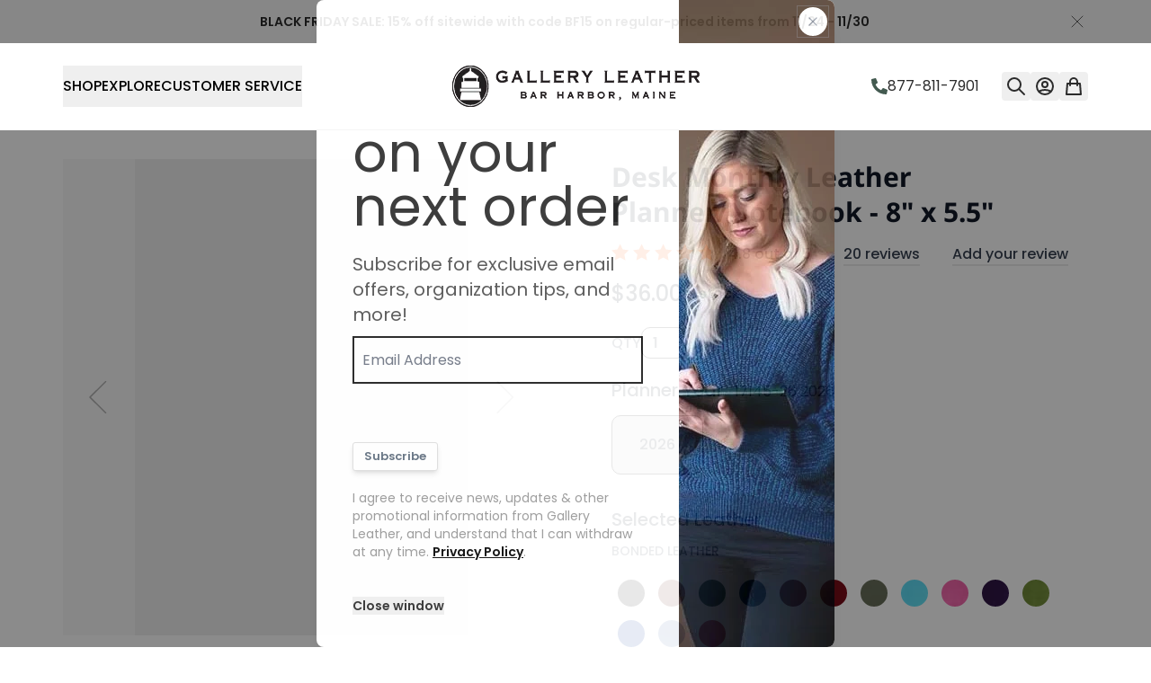

--- FILE ---
content_type: text/css
request_url: https://www.galleryleather.com/static/version1763460113/frontend/Gallery/default/en_US/css/styles.css
body_size: 29327
content:
@tailwind base;@tailwind components;@media (max-width:991px){#header{box-shadow:none}}#header .mp-header-container{display:grid;grid-template-columns:repeat(3,minmax(0,1fr));grid-template-rows:repeat(2,max-content);padding:25px 15px}@media (max-width:991px){#header .mp-header-container{grid-template-columns:repeat(3,minmax(0,max-content));padding:15px 15px 10px}}#header .mp-header-container [x-data^=initMenuDesktop]{grid-area:1/1/2/2}#header .mp-header-container [x-data^=initMenuDesktop] [x-ref=nav-desktop]{width:100%}#header .mp-header-container [x-data^=initMenuDesktop] [x-ref=nav-desktop] .nav-desktop{-moz-column-gap:60px;column-gap:60px}#header .mp-header-container [x-data^=initMenuDesktop] [x-ref=nav-desktop] .nav-desktop .nav-desktop-item{align-content:center;font-size:16px;font-weight:500;height:46px;padding:0;transition:3s}#header .mp-header-container [x-data^=initMenuDesktop] [x-ref=nav-desktop] .nav-desktop .nav-desktop-item:hover{color:#708d80}@media (max-width:1199px){#header .mp-header-container [x-data^=initMenuDesktop]{display:none}}#header .mp-header-container .header-logo{grid-area:1/2/2/3}@media (max-width:991px){#header .mp-header-container .header-logo{align-items:center;display:flex;grid-area:1/1/2/3;height:60px}}#header .mp-header-container .top-links-container{grid-area:1/3/2/4;height:46px}#header .mp-header-container .top-links-container .top-links{height:inherit;justify-content:flex-end}#header .mp-header-container .top-links-container .top-links>:hover{background-color:#f0f0f0}#header .mp-header-container .top-links-container .top-links .phone-link{align-items:center;display:inline-flex;gap:7px;padding-right:25px}#header .mp-header-container .top-links-container .top-links .phone-link svg{height:18px;width:18px}#header .mp-header-container .top-links-container .top-links .phone-link:hover{background-color:transparent}@media (max-width:991px){#header .mp-header-container .top-links-container{grid-area:2/1/3/4;height:54px;margin-top:10px}#header .mp-header-container .top-links-container .top-links{background:#f0f0f0;gap:0}#header .mp-header-container .top-links-container .top-links>*{align-items:center;color:#2b2b2b;display:flex!important;flex-grow:1;gap:5px;height:100%;justify-content:center;padding:0;position:relative}#header .mp-header-container .top-links-container .top-links>:hover{background-color:#e3e3e3}#header .mp-header-container .top-links-container .top-links>*>*{align-content:center;display:block;height:100%;margin:0}#header .mp-header-container .top-links-container .top-links>* svg{color:#2b2b2b;width:1rem}#header .mp-header-container .top-links-container .top-links>:not(:last-child):after{background:#2b2b2b;content:"";display:block;height:20px;position:absolute;right:0;top:30%;width:1px}#header .mp-header-container .top-links-container .top-links>:has(#customer-menu) #customer-menu{height:100%;padding:0;width:100%}#header .mp-header-container .top-links-container .top-links>:has(#customer-menu) #customer-menu svg{display:none}#header .mp-header-container .top-links-container .top-links>:has(#customer-menu) #customer-menu .label{display:inline-block}#header .mp-header-container .top-links-container .top-links>:has(#customer-menu) .customer-menu{display:none;visibility:hidden}#header .mp-header-container .top-links-container .top-links>.wishlist-link{display:none}#header .mp-header-container .top-links-container .top-links>:has(.mphyva__menucart--wrapper) .mphyva__menucart--wrapper{align-items:center;display:flex;gap:5px;justify-content:center;position:relative;width:-moz-max-content;width:max-content}#header .mp-header-container .top-links-container .top-links>:has(.mphyva__menucart--wrapper) .mphyva__menucart--wrapper .label{display:inline-block}#header .mp-header-container .top-links-container .top-links>:has(.mphyva__menucart--wrapper) .mphyva__menucart--wrapper .cart-item-count{display:none}#header .mp-header-container .top-links-container .top-links>:has(.mphyva__menucart--wrapper) .mphyva__menucart--wrapper .cart-item-count.mobile{display:inline-block}@media (max-width:575px){#header .mp-header-container .top-links-container .top-links>* svg{align-self:center;display:block!important;justify-self:center;margin:0 auto;place-self:center;width:1.5rem}#header .mp-header-container .top-links-container .top-links>* .label{display:none!important}#header .mp-header-container .top-links-container .top-links>:has(.mphyva__menucart--wrapper) .mphyva__menucart--wrapper .cart-item-count{display:flex;right:-10px;top:6px}#header .mp-header-container .top-links-container .top-links>:has(.mphyva__menucart--wrapper) .mphyva__menucart--wrapper .cart-item-count.mobile{display:none}}#header .mp-header-container .top-links-container .top-links .phone-link{padding-right:0}@media (max-width:575px){#header .mp-header-container .top-links-container .top-links .phone-link{padding-right:25px}}#header .mp-header-container .top-links-container .customer-menu-mobile{background:transparent;display:flex;flex-direction:column;left:0;padding:0 15px;position:absolute;width:100%}#header .mp-header-container .top-links-container .customer-menu-mobile>*{background:#fff;border:1px solid #988f8f;border-top:0 solid #988f8f;display:block;padding:10px 0;text-align:center;width:100%}#header .mp-header-container .top-links-container .customer-menu-mobile>.delimiter{display:none}#header .mp-header-container .top-links-container .customer-menu-mobile>:hover{background:#e8e8e8}}#header .nav-desktop .desktop-menu-container{-moz-column-gap:60px;column-gap:60px;height:485px;padding:10px 10px 10px 40px;width:100%}#header .nav-desktop .desktop-menu-container>.menu-items{-moz-column-gap:60px;column-gap:60px;flex-grow:1;padding-top:40px}#header .nav-desktop .desktop-menu-container .menu-items{display:flex;flex-direction:column;height:100%}#header .nav-desktop .desktop-menu-container .menu-items .menu-item{line-height:1;margin-bottom:2px;max-width:200px;width:200px}#header .nav-desktop .desktop-menu-container .menu-items .menu-item button{align-items:center;display:flex;justify-content:space-between;min-height:20px;width:100%;text-wrap-mode:wrap;text-wrap-style:pretty;border-width:0;font-family:Poppins,Segoe UI,Helvetica Neue,Arial,sans-serif;font-weight:500;line-height:1.4;padding:5px 10px;position:relative;text-align:left;transition:.3s}#header .nav-desktop .desktop-menu-container .menu-items .menu-item button span{width:100%}#header .nav-desktop .desktop-menu-container .menu-items .menu-item button[aria-expanded=true]{color:#708d80}#header .nav-desktop .desktop-menu-container .menu-items .menu-item button:hover{background-color:#f1f1f1}#header .nav-desktop .desktop-menu-container .menu-items .menu-item button a{line-height:1.4;padding:0}#header .nav-desktop .desktop-menu-image{width:400px}#header .nav-desktop .desktop-menu-image img.category-img{height:100%;max-width:none;min-height:400px;-o-object-fit:cover;object-fit:cover;width:100%}#header #desktop-menu-panel .desktop-menu-container{position:relative}#header #desktop-menu-panel .desktop-menu-container .desktop-menu-items{-moz-column-gap:60px;column-gap:60px;display:flex;flex-grow:1;padding-top:40px}#header #desktop-menu-panel .desktop-menu-container .desktop-menu-items .menu-items{overflow-y:auto;overscroll-behavior-y:contain;scroll-behavior:smooth;scroll-snap-type:y mandatory;scrollbar-width:none}#header #desktop-menu-panel .desktop-menu-container .desktop-menu-items .menu-items .menu-item{scroll-snap-align:start}#header #desktop-menu-panel .desktop-menu-container .desktop-menu-items .menu-items .menu-item:last-of-type{margin-bottom:35px}#header #desktop-menu-panel .desktop-menu-container .desktop-menu-items .menu-items .category-image-container{background-color:#fff;height:100%;opacity:0;position:absolute;right:0;top:0;transition:.3s;width:410px}#header #desktop-menu-panel .desktop-menu-container .desktop-menu-items .menu-items .category-image-container img{height:100%;-o-object-fit:cover;object-fit:cover;width:100%}#header #desktop-menu-panel .desktop-menu-container .desktop-menu-items .menu-item:hover .category-image-container{opacity:1}#header #desktop-menu-panel .desktop-menu-container .desktop-menu-items .menu-submenu{max-width:200px;overflow-y:auto;overscroll-behavior-y:contain;scroll-behavior:smooth;scroll-snap-type:y mandatory;scrollbar-width:none;width:200px}#header [x-data^=initMenuMobile]{display:none}@media (max-width:1199px){#header [x-data^=initMenuMobile]{display:block;height:46px}}@media (max-width:991px){#header [x-data^=initMenuMobile]{display:flex;grid-area:1/3/2/4;height:100%;justify-content:flex-end;margin-left:20px}#header [x-data^=initMenuMobile] svg{color:#2b2b2b;margin-right:-6px;padding:0}}#header [x-data^=initMenuMobile] [x-ref=mobileMenuNavLinks] .mobile-menu-close-btn{align-self:flex-end;display:inline-block;width:-moz-max-content;width:max-content}#header [x-data^=initMenuMobile] [x-ref=mobileMenuNavLinks] .mobile-menu-close-btn svg{color:inherit;margin:0;stroke-width:1}#header [x-data^=initMenuMobile] [x-ref=mobileMenuNavLinks] .mobile-menu-close-btn svg:hover{color:#708d80}#header [x-data^=initMenuMobile] [x-ref=mobileMenuNavLinks] a{-webkit-text-decoration:none;text-decoration:none}#header [x-data^=initMenuMobile] [x-ref=mobileMenuNavLinks]{padding:10px 15px 10px 20px}#header [x-data^=initMenuMobile] [x-ref=mobileMenuNavLinks] .mobile-menu{border:initial;scrollbar-gutter:stable both-edges}#header [x-data^=initMenuMobile] [x-ref=mobileMenuNavLinks] .mobile-menu::-webkit-scrollbar{width:5px}#header [x-data^=initMenuMobile] [x-ref=mobileMenuNavLinks] .mobile-menu::-webkit-scrollbar-thumb{background:silver;border-radius:10px}#header [x-data^=initMenuMobile] [x-ref=mobileMenuNavLinks] .mobile-menu::-webkit-scrollbar-thumb:hover{background:#a8a8a8}#header [x-data^=initMenuMobile] [x-ref=mobileMenuNavLinks] .mobile-menu li:last-child .mobile-menu-item{border:initial!important}#header [x-data^=initMenuMobile] [x-ref=mobileMenuNavLinks] .mobile-menu li:last-child .mobile-menu-item .mobile-menu-item__link{border:initial}#header [x-data^=initMenuMobile] [x-ref=mobileMenuNavLinks] .mobile-menu li .mobile-menu-item .mobile-menu-item__link,#header [x-data^=initMenuMobile] [x-ref=mobileMenuNavLinks] .mobile-menu li.active .mobile-menu-item{border-bottom:initial}#header [x-data^=initMenuMobile] [x-ref=mobileMenuNavLinks] .mobile-menu li.active:not(:last-child){border-bottom:1px solid #ebebeb}#header [x-data^=initMenuMobile] [x-ref=mobileMenuNavLinks] .mobile-menu li .mobile-menu-item:hover .mobile-menu-item__link,#header [x-data^=initMenuMobile] [x-ref=mobileMenuNavLinks] .mobile-menu li .mobile-menu-item:hover .mobile-menu-item__subcategory-btn svg{color:#708d80!important}#header [x-data^=initMenuMobile] [x-ref=mobileMenuNavLinks] .mobile-menu li .mobile-submenu-container{padding:0 20px;position:static}#header [x-data^=initMenuMobile] [x-ref=mobileMenuNavLinks] .mobile-menu li .mobile-submenu-container .mobile-submenu{margin:0;transform:none;translate:unset;width:100%}#header [x-data^=initMenuMobile] [x-ref=mobileMenuNavLinks] .mobile-menu li .mobile-submenu-container .mobile-submenu li:last-child a{border-bottom:initial}#header [x-data^=initMenuMobile] [x-ref=mobileMenuNavLinks] .mobile-menu li .mobile-submenu-container .mobile-submenu li:hover a,#header [x-data^=initMenuMobile] [x-ref=mobileMenuNavLinks] .mobile-menu li .mobile-submenu-container .mobile-submenu li:hover svg{color:#708d80!important}#header [x-data^=initMenuMobile] [x-ref=mobileMenuNavLinks] .mobile-menu li .mobile-submenu-container .mobile-submenu a{color:#5a5a5a;font-size:15px;line-height:1.5rem;margin:0;padding:10px 0}#header [x-data^=initMenuMobile] [x-ref=mobileMenuNavLinks] .mobile-menu li .mobile-menu-item{border-bottom:1px solid #ebebeb;transform:none;translate:unset}#header [x-data^=initMenuMobile] [x-ref=mobileMenuNavLinks] .mobile-menu li .mobile-menu-item .mobile-menu-item__link,#header [x-data^=initMenuMobile] [x-ref=mobileMenuNavLinks] .mobile-menu li .mobile-menu-item a{color:#5a5a5a;flex-grow:1;font-size:15px;padding:10px 0}#header [x-data^=initMenuMobile] [x-ref=mobileMenuNavLinks] .mobile-menu li .mobile-menu-item .mobile-menu-item__subcategory-btn svg{color:inherit;margin:0}#header [x-data^=initMenuMobile] [x-ref=mobileMenuNavLinks] .mobile-menu li .mobile-menu-item .mobile-menu-item__subcategory-btn{border:initial}.mp-header{border-bottom-width:1px;position:relative;width:100%;z-index:99999;--tw-border-opacity:1;border-color:#f5f5f5;border-color:rgba(245,245,245,var(--tw-border-opacity,1));--tw-bg-opacity:1;background-color:#fff;background-color:rgba(255,255,255,var(--tw-bg-opacity,1))}.mp-header-container{align-items:center;display:flex;flex-wrap:wrap;height:auto;justify-content:space-between;margin:auto;position:relative;width:100%}@media (min-width:1024px){.mp-header-container{flex-wrap:nowrap}}.desktop-navigation{z-index:20}.nav-desktop{align-items:center;display:flex;height:100%}.nav-desktop-item{display:block;font-family:Poppins,Segoe UI,Helvetica Neue,Arial,sans-serif;max-width:10rem;padding:.75rem 1rem .5rem;text-align:center;text-transform:uppercase;vertical-align:middle;--tw-text-opacity:1;color:#000;color:rgba(0,0,0,var(--tw-text-opacity,1))}[data-content-type$=block] .nav-desktop-item p:last-child{margin-bottom:1rem;margin-top:0}@media (min-width:1280px){.nav-desktop-item{max-width:16rem;padding-left:2rem;padding-right:2rem}}.nav-desktop-item:first-child{padding-left:1rem;padding-right:1rem}@media (min-width:1280px){.nav-desktop-item:first-child{padding-right:2rem}}.nav-desktop-item__popup{margin-left:-1.75rem;padding-top:34px;position:absolute;text-align:left;top:65%;width:auto}.desktop-menu-image img{width:100%}.desktop-menu-container{-moz-column-gap:4rem;column-gap:4rem;display:flex;height:388px;width:1000px;--tw-border-opacity:1;border:2px solid #b9be9d;border-color:rgba(185,190,157,var(--tw-border-opacity,1));--tw-bg-opacity:1;background-color:#fff;background-color:rgba(255,255,255,var(--tw-bg-opacity,1));padding:.625rem}.desktop-menu-container.customer-service{-moz-column-gap:5rem;column-gap:5rem;width:750px}.desktop-menu{display:grid;grid-template-columns:repeat(2,minmax(0,1fr));width:60%;grid-column-gap:4rem;-moz-column-gap:4rem;column-gap:4rem;padding-left:2rem;padding-top:1.25rem}.customer-service .desktop-menu{grid-template-columns:repeat(1,minmax(0,1fr));width:40%}.desktop-menu-item.level-0{font-weight:500;position:relative;text-transform:capitalize}.desktop-menu-item.level-0>span{align-items:center;border-bottom-width:2px;border-color:transparent;display:flex}.desktop-menu-item.level-0>span:hover,.desktop-menu-item.level-0>span[data-active]{border-color:#1d4ed8;border-color:rgba(29,78,216,var(--tw-border-opacity,1))}.desktop-menu-item.level-0>span[data-active]{--tw-border-opacity:1}.desktop-menu-item.level-0>span:hover{--tw-border-opacity:1;border-color:#b9be9d;border-color:rgba(185,190,157,var(--tw-border-opacity,1))}[type=search]:focus{--tw-ring-opacity:1!important;--tw-ring-color:rgba(101,163,13,var(--tw-ring-opacity,1))!important;--tw-ring-offset-color:#65a30d!important}.desktop-menu-link{font-size:1rem;line-height:1.5rem;padding-left:.125rem;padding-right:.125rem;width:100%;--tw-text-opacity:1;color:#374151;color:rgba(55,65,81,var(--tw-text-opacity,1))}.desktop-submenu{background-color:hsla(0,0%,100%,.95);font-weight:400;position:absolute;top:100%;width:100%;z-index:10;--tw-shadow:0 10px 15px -3px rgba(0,0,0,.1),0 4px 6px -4px rgba(0,0,0,.1);--tw-shadow-colored:0 10px 15px -3px var(--tw-shadow-color),0 4px 6px -4px var(--tw-shadow-color);box-shadow:0 0 transparent,0 0 transparent,0 10px 15px -3px rgba(0,0,0,.1),0 4px 6px -4px rgba(0,0,0,.1);box-shadow:var(--tw-ring-offset-shadow,0 0 transparent),var(--tw-ring-shadow,0 0 transparent),var(--tw-shadow)}.desktop-submenu-link{display:block;margin-bottom:.25rem;margin-top:.25rem;padding:.25rem .75rem;width:100%}[data-content-type$=block] .desktop-submenu-link p:last-child{margin-bottom:1rem;margin-top:0}.desktop-submenu-link:first-child{margin-top:0}.desktop-submenu-link:hover,.desktop-submenu-link[aria-current=page]{text-decoration-line:underline}.mobile-navigation{z-index:20}.nav-mobile-btn-hidden{left:0;overflow-x:hidden;overflow-y:auto;position:fixed;top:0;width:100%}.mobile-menu-container{border-top-width:1px;flex-direction:column;height:100%;overflow-x:hidden;overflow-y:auto;position:fixed;right:0;top:0;width:100%;--tw-border-opacity:1;border-color:#e7e7e7;border-color:rgba(231,231,231,var(--tw-border-opacity,1));--tw-bg-opacity:1;background-color:#fff;background-color:rgba(255,255,255,var(--tw-bg-opacity,1));padding:.25rem}.mobile-menu-item{align-items:center;display:flex;transform:translate(var(--tw-translate-x),var(--tw-translate-y)) rotate(var(--tw-rotate)) skewX(var(--tw-skew-x)) skewY(var(--tw-skew-y)) scaleX(var(--tw-scale-x)) scaleY(var(--tw-scale-y));transition-duration:.15s;transition-property:transform;transition-timing-function:cubic-bezier(.4,0,.2,1)}.mobile-menu-item__link{align-items:center;border-bottom-width:1px;cursor:pointer;display:flex;width:100%;--tw-border-opacity:1;border-color:#e7e7e7;border-color:rgba(231,231,231,var(--tw-border-opacity,1));--tw-bg-opacity:1;background-color:#fff;background-color:rgba(255,255,255,var(--tw-bg-opacity,1));font-family:Poppins,Segoe UI,Helvetica Neue,Arial,sans-serif;font-weight:400;padding:1rem 2rem}.mobile-submenu{margin-top:4rem;transform:translate(var(--tw-translate-x),var(--tw-translate-y)) rotate(var(--tw-rotate)) skewX(var(--tw-skew-x)) skewY(var(--tw-skew-y)) scaleX(var(--tw-scale-x)) scaleY(var(--tw-scale-y));transition-duration:.2s;transition-property:transform;transition-timing-function:cubic-bezier(.4,0,.2,1)}.mobile-submenu-back-btn{align-items:center;border-bottom-width:1px;border-top-width:1px;cursor:pointer;display:flex;width:100%;--tw-border-opacity:1;border-color:#e7e7e7;border-color:rgba(231,231,231,var(--tw-border-opacity,1));--tw-bg-opacity:1;background-color:#fafafa;background-color:rgba(250,250,250,var(--tw-bg-opacity,1));padding:1rem 2rem}.mobile-submenu-item,.mobile-submenu-view-all{align-items:center;border-bottom-width:1px;cursor:pointer;display:flex;width:100%;--tw-border-opacity:1;border-color:#e7e7e7;border-color:rgba(231,231,231,var(--tw-border-opacity,1));--tw-bg-opacity:1;background-color:#fff;background-color:rgba(255,255,255,var(--tw-bg-opacity,1));padding:1rem 2rem}.header-logo__link{align-items:center;display:flex;font-size:1.25rem;font-weight:500;justify-content:center;letter-spacing:.025em;line-height:1.75rem;--tw-text-opacity:1;color:#1f2937;color:rgba(31,41,55,var(--tw-text-opacity,1));text-decoration-line:none}.header-logo__link:hover{text-decoration-line:none}.header-logo__link img{height:46px}.top-links{align-items:center;display:flex;gap:.5rem;justify-content:center}.top-links .compare-link{border-radius:.25rem;outline-offset:2px;padding:.25rem;position:relative}.top-links .compare-link:hover{background-color:rgba(29,78,216,.1)}.top-links .menu-search-icon{border-radius:.25rem;display:inline-block;outline-offset:2px;padding:.25rem;position:relative}.top-links .menu-search-icon:hover{background-color:rgba(29,78,216,.1)}.top-links .customer-menu-button{border-radius:.25rem;display:block;outline-offset:2px;padding:.25rem}[data-content-type$=block] .top-links .customer-menu-button p:last-child{margin-bottom:1rem;margin-top:0}.top-links .customer-menu-button:hover{--tw-bg-opacity:1;background-color:#f0f0f0;background-color:rgba(240,240,240,var(--tw-bg-opacity,1))}@media (max-width:991px){.top-links .customer-menu-button:hover{--tw-bg-opacity:1;background-color:#e3e3e3;background-color:rgba(227,227,227,var(--tw-bg-opacity,1))}}.top-links .customer-menu{border-radius:.125rem;margin-right:-1rem;margin-top:.5rem;overflow:auto;position:absolute;right:0;transform-origin:top right;width:10rem;z-index:20;--tw-bg-opacity:1;background-color:#fff;background-color:rgba(255,255,255,var(--tw-bg-opacity,1));padding:.5rem 0;--tw-text-opacity:1;color:#000;color:rgba(0,0,0,var(--tw-text-opacity,1));--tw-shadow:0 10px 15px -3px rgba(0,0,0,.1),0 4px 6px -4px rgba(0,0,0,.1);--tw-shadow-colored:0 10px 15px -3px var(--tw-shadow-color),0 4px 6px -4px var(--tw-shadow-color);box-shadow:0 0 transparent,0 0 transparent,0 10px 15px -3px rgba(0,0,0,.1),0 4px 6px -4px rgba(0,0,0,.1);box-shadow:var(--tw-ring-offset-shadow,0 0 transparent),var(--tw-ring-shadow,0 0 transparent),var(--tw-shadow)}@media (min-width:640px){.top-links .customer-menu{width:12rem}}@media (min-width:1024px){.top-links .customer-menu{margin-top:.75rem}}.top-links .customer-menu .customer-menu-link{display:block;padding:.5rem 1rem}[data-content-type$=block] .top-links .customer-menu .customer-menu-link p:last-child{margin-bottom:1rem;margin-top:0}.top-links .customer-menu .customer-menu-link:hover{--tw-bg-opacity:1;background-color:#f3f4f6;background-color:rgba(243,244,246,var(--tw-bg-opacity,1))}@media (min-width:1024px){.top-links .customer-menu .customer-menu-link{padding:.5rem 1.25rem}}.top-links .wishlist-link{border-radius:.25rem;display:inline-block;outline-offset:2px;padding:.25rem;position:relative}.top-links .wishlist-link:hover{background-color:rgba(29,78,216,.1)}.top-links .menu-cart-icon{border-radius:.25rem;display:inline-block;outline-offset:2px;padding:.25rem;position:relative}.top-links .menu-cart-icon:hover{background-color:rgba(29,78,216,.1)}.top-links .item-count{border-radius:9999px;font-size:.75rem;font-weight:600;height:1.25rem;line-height:1rem;padding:.25rem .5rem;position:absolute;right:-.375rem;text-align:center;text-transform:uppercase;top:-.375rem;--tw-numeric-spacing:tabular-nums;font-feature-settings:var(--tw-ordinal) var(--tw-slashed-zero) var(--tw-numeric-figure) tabular-nums var(--tw-numeric-fraction);font-feature-settings:var(--tw-ordinal) var(--tw-slashed-zero) var(--tw-numeric-figure) var(--tw-numeric-spacing) var(--tw-numeric-fraction);font-variant-numeric:var(--tw-ordinal) var(--tw-slashed-zero) var(--tw-numeric-figure) tabular-nums var(--tw-numeric-fraction);font-variant-numeric:var(--tw-ordinal) var(--tw-slashed-zero) var(--tw-numeric-figure) var(--tw-numeric-spacing) var(--tw-numeric-fraction);line-height:1;--tw-text-opacity:1;color:#fff;color:rgba(255,255,255,var(--tw-text-opacity,1))}.top-links .item-count.compare-count{--tw-bg-opacity:1;background-color:#f59e0b;background-color:rgba(245,158,11,var(--tw-bg-opacity,1))}.top-links .item-count.wishlist-count{--tw-bg-opacity:1;background-color:#ec4899;background-color:rgba(236,72,153,var(--tw-bg-opacity,1))}.top-links .item-count.cart-item-count{--tw-bg-opacity:1;background-color:#1d4ed8;background-color:rgba(29,78,216,var(--tw-bg-opacity,1))}.search-content{border-top-width:1px;position:absolute;width:100%;z-index:10;--tw-border-opacity:1;border-color:#f5f5f5;border-color:rgba(245,245,245,var(--tw-border-opacity,1));--tw-bg-opacity:1;background-color:#fff;background-color:rgba(255,255,255,var(--tw-bg-opacity,1));--tw-shadow:0 1px 2px 0 rgba(0,0,0,.05);--tw-shadow-colored:0 1px 2px 0 var(--tw-shadow-color);box-shadow:0 0 transparent,0 0 transparent,0 1px 2px 0 rgba(0,0,0,.05);box-shadow:var(--tw-ring-offset-shadow,0 0 transparent),var(--tw-ring-shadow,0 0 transparent),var(--tw-shadow)}.search-form-container{margin-left:auto;margin-right:auto;padding-bottom:.5rem;padding-top:.5rem;--tw-text-opacity:1;color:#000;color:rgba(0,0,0,var(--tw-text-opacity,1))}.header-search__search-input{-webkit-appearance:none;-moz-appearance:none;appearance:none;font-size:1.125rem;line-height:1.75rem;line-height:1.5;padding:.5rem;transition-duration:.15s;transition-property:color,background-color,border-color,text-decoration-color,fill,stroke,opacity,box-shadow,transform,filter,-webkit-backdrop-filter;transition-property:color,background-color,border-color,text-decoration-color,fill,stroke,opacity,box-shadow,transform,filter,backdrop-filter;transition-property:color,background-color,border-color,text-decoration-color,fill,stroke,opacity,box-shadow,transform,filter,backdrop-filter,-webkit-backdrop-filter;transition-timing-function:cubic-bezier(.4,0,.2,1);width:100%}.header-search__search-input:focus{border-color:transparent;outline:2px solid transparent;outline-offset:2px}@media (min-width:1024px){.header-search__search-input{font-size:1.25rem;line-height:1.75rem}}.header-search__suggestion-list{-webkit-appearance:none;-moz-appearance:none;appearance:none;display:flex;flex-direction:column;line-height:1.5;margin-top:.25rem;transition-duration:.15s;transition-property:color,background-color,border-color,text-decoration-color,fill,stroke,opacity,box-shadow,transform,filter,-webkit-backdrop-filter;transition-property:color,background-color,border-color,text-decoration-color,fill,stroke,opacity,box-shadow,transform,filter,backdrop-filter;transition-property:color,background-color,border-color,text-decoration-color,fill,stroke,opacity,box-shadow,transform,filter,backdrop-filter,-webkit-backdrop-filter;transition-timing-function:cubic-bezier(.4,0,.2,1);width:100%}.header-search__suggestion-item{border-width:1px;cursor:pointer;display:flex;justify-content:space-between;margin-bottom:.25rem;--tw-border-opacity:1;border-color:#e7e7e7;border-color:rgba(231,231,231,var(--tw-border-opacity,1));--tw-bg-opacity:1;background-color:#fff;background-color:rgba(255,255,255,var(--tw-bg-opacity,1));padding:.5rem}.header-search__suggestion-item:nth-child(2n){--tw-bg-opacity:1;background-color:#fafafa;background-color:rgba(250,250,250,var(--tw-bg-opacity,1))}.header-search__suggestion-item:hover{--tw-bg-opacity:1;background-color:#f5f5f5;background-color:rgba(245,245,245,var(--tw-bg-opacity,1))}.page-footer .footer__copyright{background:#efedee}.page-footer .footer__copyright .mp-container{display:flex;flex-wrap:wrap;justify-content:space-between;padding-bottom:20px;padding-top:20px}@media (max-width:991px){.page-footer .footer__copyright .mp-container{justify-content:center}}.page-footer .footer__copyright .mp-container{align-items:center}.page-footer .footer__copyright .mp-container>*{color:#646464;font-size:12px;font-weight:400;line-height:1.6;text-align:center}.page-footer .footer__content-wrapper{line-height:1.5}.page-footer .footer__content-wrapper .footer__logo{margin-bottom:40px}.page-footer .footer__content-wrapper .container-wrapper{flex-wrap:nowrap}.page-footer .footer__content-wrapper .container-wrapper div:has(.footer-contact-info){flex-basis:25%}.page-footer .footer__content-wrapper .container-wrapper div:has(.footer-contact-info) .footer-contact-info *{font-size:14px;letter-spacing:.02em}@media (max-width:991px){.page-footer .footer__content-wrapper .container-wrapper div:has(.footer-contact-info) .footer-contact-info *{text-align:center}}.page-footer .footer__content-wrapper .container-wrapper div:has(.footer-contact-info) .footer-contact-info .address{margin-bottom:24px}.page-footer .footer__content-wrapper .container-wrapper .footer-store-info .social-links{display:flex;flex-wrap:wrap;gap:13px;margin-bottom:20px;margin-top:25px}.page-footer .footer__content-wrapper .container-wrapper .footer-store-info .social-links a{align-items:center;display:flex;height:22px;justify-content:center;width:22px}.page-footer .footer__content-wrapper .container-wrapper .footer-store-info .social-links a svg{height:22px;width:22px;fill:#000}.page-footer .footer__content-wrapper .container-wrapper .footer-store-info .social-links a svg:hover{fill:#708d80}@media (max-width:991px){.page-footer .footer__content-wrapper .container-wrapper .footer-store-info .social-links{justify-content:center}}.page-footer .footer__content-wrapper .container-wrapper div:has(.footer-nav-block){flex-grow:1;padding-left:20px;padding-right:20px}@media(min-width:1440px){.page-footer .footer__content-wrapper .container-wrapper div:has(.footer-nav-block){margin-left:-60px}}.page-footer .footer__content-wrapper .container-wrapper div:has(.footer-nav-block) .footer-nav-block .footer-nav-links{-moz-column-gap:20px;column-gap:20px}.page-footer .footer__content-wrapper .container-wrapper div:has(.footer-nav-block) .footer-nav-block .footer-nav-links li{height:auto;width:205px}@media(max-width:1439px){.page-footer .footer__content-wrapper .container-wrapper div:has(.footer-nav-block) .footer-nav-block .footer-nav-links li{width:185px}}.page-footer .footer__content-wrapper .container-wrapper div:has(.footer-nav-block) .footer-nav-block .footer-nav-links li a{font-size:14px;letter-spacing:.02em}.page-footer .footer__content-wrapper .container-wrapper div:has(.footer-nav-block) .footer-nav-block .footer-nav-links li a:hover{color:#708d80}.page-footer .footer__content-wrapper .container-wrapper div:has(.footer-nav-block) .footer-nav-block .footer-nav-links{max-height:264px}@media(max-width:1439px){.page-footer .footer__content-wrapper .container-wrapper div:has(.footer-nav-block) .footer-nav-block .footer-nav-links{max-height:300px}}@media(max-width:1199px){.page-footer .footer__content-wrapper .container-wrapper div:has(.footer-nav-block) .footer-nav-block .footer-nav-links{max-height:450px}}.page-footer .footer__content-wrapper .container-wrapper div:has(.footer-nav-block) .footer-nav-block .footer-nav-links{align-items:center;display:flex;flex-direction:column;flex-wrap:wrap}.page-footer .footer__content-wrapper .container-wrapper div:has(.footer-about){flex-basis:25%}.page-footer .footer__content-wrapper .container-wrapper div:has(.footer-about) *{font-size:14px;letter-spacing:.02em}.page-footer .footer__content-wrapper .container-wrapper div:has(.footer-about) .footer-about p:first-child{margin-bottom:20px}.page-footer .footer__content-wrapper .container-wrapper div:has(.footer-about) .footer-about p:has(a) a{border-bottom:1px solid #000;font-weight:600;padding-bottom:1px;text-transform:uppercase}@media(max-width:991px){.page-footer .footer__content-wrapper .container-wrapper{flex-direction:column;flex-wrap:wrap}.page-footer .footer__content-wrapper .container-wrapper div:has(.footer-contact-info){margin-bottom:25px;width:100%}.page-footer .footer__content-wrapper .container-wrapper div:has(.footer-contact-info) .footer-contact-info .address{margin-bottom:15px}.page-footer .footer__content-wrapper .container-wrapper div:has(.footer-nav-block){padding:0;width:100%}.page-footer .footer__content-wrapper .container-wrapper div:has(.footer-nav-block) .footer-nav-block .footer-nav-links{align-items:flex-start;max-height:264px}.page-footer .footer__content-wrapper .container-wrapper div:has(.footer-about){display:none}}@media(max-width:767px){.page-footer .footer__content-wrapper .container-wrapper div:has(.footer-nav-block) .footer-nav-block .footer-nav-links{-moz-column-gap:10px;column-gap:10px;max-height:390px}.page-footer .footer__content-wrapper .container-wrapper div:has(.footer-nav-block) .footer-nav-block .footer-nav-links li{width:33.33%}}@media(max-width:575px){.page-footer .footer__content-wrapper .container-wrapper div:has(.footer-nav-block) .footer-nav-block .footer-nav-links{align-items:center;max-height:none}.page-footer .footer__content-wrapper .container-wrapper div:has(.footer-nav-block) .footer-nav-block .footer-nav-links li{padding-bottom:3px;padding-top:3px;width:auto}.page-footer .footer__content-wrapper .container-wrapper div:has(.footer-nav-block) .footer-nav-block .footer-nav-links li.mp-list-item{display:none}}.page-footer .footer__content-wrapper .footer__copyright{margin-top:40px}.subscription-section{gap:20px 40px;margin-bottom:70px}.subscription-section label{margin:0;padding:0}.subscription-section .subscription-form{margin:0}.subscription-section .subscription-form .newsletter-container{gap:20px 25px;justify-content:flex-start}@media (max-width:1023px){.subscription-section .subscription-form .newsletter-container{gap:20px 10px;justify-content:center}}.subscription-section .subscription-form .newsletter-container{margin:0}.subscription-section .subscription-form .newsletter-container .newsletter-input{padding:0}.subscription-section .subscription-form .newsletter-container .newsletter-input input{height:67px;padding:20px 25px}.subscription-section .subscription-form .newsletter-container .newsletter-button{align-items:center;display:flex;justify-content:center;padding:20px 30px}.subscription-section .subscription-form .newsletter-container .newsletter-button span{align-content:center;height:25px;padding-top:2px;text-transform:uppercase}.subscription-section .subscription-form .newsletter-container .newsletter-button svg{margin-left:12px}.subscription-section .mauticform_wrapper{margin:10px auto;max-width:600px}.subscription-section .mauticform-name{font-size:1.5em;font-weight:700;margin-bottom:3px}.subscription-section .mauticform-description{margin-bottom:10px;margin-top:2px}.subscription-section .mauticform-error{color:red;margin-bottom:10px}.subscription-section .mauticform-message{color:green;margin-bottom:10px}.subscription-section .mauticform-row{display:block;margin-bottom:20px}.subscription-section .mauticform-label{display:block;font-size:1.1em;font-weight:700;margin-bottom:5px}.subscription-section .mauticform-row.mauticform-required .mauticform-label:after{color:#e32;content:" *";display:inline}.subscription-section .mauticform-helpmessage{display:block;font-size:.9em;margin-bottom:3px}.subscription-section .mauticform-errormsg{color:red;display:block;margin-top:2px}.subscription-section .mauticform-selectbox,.subscription-section .mauticform-textarea{background:#fff;border:1px solid #ccc;border-radius:4px;box-shadow:inset 0 0 0 #fff;box-sizing:border-box;padding:.5em;width:100%}.subscription-section .mauticform-input[type=email]{background:#fff;background-clip:padding-box;border:2px solid #1a1a1a;border-radius:0;box-sizing:border-box;height:53px;padding:0 9px;vertical-align:baseline;width:100%}.subscription-section .mauticform-checkboxgrp-label,.subscription-section .mauticform-radiogrp-label{font-weight:400}.subscription-section .mauticform-button-wrapper .mauticform-button.btn-default,.subscription-section .mauticform-pagebreak-wrapper .mauticform-pagebreak.btn-default{background-color:#fff;border-color:#ddd;color:#5d6c7c}.subscription-section .mauticform-button-wrapper .mauticform-button,.subscription-section .mauticform-pagebreak-wrapper .mauticform-pagebreak{background-image:none;border:1px solid transparent;border-radius:3px;cursor:pointer;display:inline-block;font-size:13px;font-weight:600;line-height:1.3856;margin-bottom:0;padding:6px 12px;text-align:center;-webkit-user-select:none;-moz-user-select:none;user-select:none;vertical-align:middle;white-space:nowrap}.subscription-section .mauticform-button-wrapper .mauticform-button.btn-default[disabled],.subscription-section .mauticform-pagebreak-wrapper .mauticform-pagebreak.btn-default[disabled]{background-color:#fff;border-color:#ddd;cursor:not-allowed;opacity:.75}.subscription-section .mauticform-pagebreak-wrapper .mauticform-button-wrapper{display:inline}.footer__logo{align-items:center;display:flex;justify-content:center;width:100%}@media (min-width:1024px){.footer__logo{margin-bottom:1.5rem}}#category-view-container{align-items:center;display:flex;flex-direction:column;padding:1rem 0}.price-including-tax+.price-excluding-tax{font-size:.875rem;line-height:1.25rem}.price-including-tax+.price-excluding-tax:before{content:attr(data-label) ": "}.price-excluding-tax,.price-including-tax{white-space:nowrap}.price-excluding-tax .price,.price-including-tax .price{font-size:1.125rem;font-weight:500;line-height:1.75rem;line-height:1.625}.price-excluding-tax{display:block}[data-content-type$=block] .price-excluding-tax p:last-child{margin-bottom:1rem;margin-top:0}.price-container.price-tier_price{display:flex;gap:.25rem}.price-container.price-tier_price>.price-including-tax+.price-excluding-tax:before{content:"(" attr(data-label) ": "}.price-container.price-tier_price>.price-including-tax+.price-excluding-tax:after{content:")"}#customer-login-container{display:grid;grid-template-columns:repeat(1,minmax(0,1fr));grid-column-gap:1rem;-moz-column-gap:1rem;column-gap:1rem;grid-row-gap:2rem;padding-bottom:2rem;padding-top:2rem;row-gap:2rem}@media (min-width:768px){#customer-login-container{grid-template-columns:repeat(2,minmax(0,1fr))}}.form-email,.form-input,.form-multiselect,.form-select,.form-textarea{border-radius:.375rem;border-width:1px;min-height:44px;--tw-border-opacity:1;border-color:#d1d5db;border-color:rgba(209,213,219,var(--tw-border-opacity,1));--tw-shadow:0 1px 2px 0 rgba(0,0,0,.05);--tw-shadow-colored:0 1px 2px 0 var(--tw-shadow-color);box-shadow:0 0 transparent,0 0 transparent,0 1px 2px 0 rgba(0,0,0,.05);box-shadow:var(--tw-ring-offset-shadow,0 0 transparent),var(--tw-ring-shadow,0 0 transparent),var(--tw-shadow)}.form-email:focus,.form-input:focus,.form-multiselect:focus,.form-select:focus,.form-textarea:focus{border:1px solid #666;box-shadow:none}[multiple]:focus,[type=date]:focus,[type=datetime-local]:focus,[type=email]:focus,[type=month]:focus,[type=number]:focus,[type=password]:focus,[type=search]:focus,[type=tel]:focus,[type=text]:focus,[type=time]:focus,[type=url]:focus,[type=week]:focus,input:where(:not([type])):focus,select:focus,textarea:focus{border:1px solid #666;box-shadow:none}.page.messages .messages section#messages{padding-left:1.5rem;padding-right:1.5rem;width:100%}@media (min-width:640px){.page.messages .messages section#messages{max-width:640px}}@media (min-width:768px){.page.messages .messages section#messages{max-width:768px}}@media (min-width:1024px){.page.messages .messages section#messages{max-width:1024px}}@media (min-width:1280px){.page.messages .messages section#messages{max-width:1280px}}@media (min-width:1536px){.page.messages .messages section#messages{max-width:1536px}}.page.messages .messages section#messages{margin-left:auto;margin-right:auto;padding-bottom:.75rem;padding-top:.75rem}.page-bottom .page.messages .messages section#messages{padding:0 15px}@media (min-width:576px){.page-bottom .page.messages .messages section#messages{max-width:540px}}@media (min-width:768px){.page-bottom .page.messages .messages section#messages{max-width:720px}}@media (min-width:992px){.page-bottom .page.messages .messages section#messages{max-width:960px}}@media (min-width:1200px){.page-bottom .page.messages .messages section#messages{max-width:1170px}}@media (min-width:1440px){.page-bottom .page.messages .messages section#messages{max-width:1400px}}@media (min-width:1600px){.page-bottom .page.messages .messages section#messages{max-width:1560px}}.message{align-items:center;border-radius:.25rem;display:flex;justify-content:space-between;margin-bottom:.5rem;width:100%;--tw-bg-opacity:1;background-color:#f3f4f6;background-color:rgba(243,244,246,var(--tw-bg-opacity,1));font-weight:600;padding:.5rem .5rem .5rem 1.25rem;--tw-text-opacity:1;color:#000;color:rgba(0,0,0,var(--tw-text-opacity,1));--tw-shadow:0 1px 3px 0 rgba(0,0,0,.1),0 1px 2px -1px rgba(0,0,0,.1);--tw-shadow-colored:0 1px 3px 0 var(--tw-shadow-color),0 1px 2px -1px var(--tw-shadow-color);box-shadow:0 0 transparent,0 0 transparent,0 1px 3px 0 rgba(0,0,0,.1),0 1px 2px -1px rgba(0,0,0,.1);box-shadow:var(--tw-ring-offset-shadow,0 0 transparent),var(--tw-ring-shadow,0 0 transparent),var(--tw-shadow)}.message.error{border-width:2px;--tw-border-opacity:1;border-color:#ef4444;border-color:rgba(239,68,68,var(--tw-border-opacity,1));--tw-bg-opacity:1;background-color:#fef2f2;background-color:rgba(254,242,242,var(--tw-bg-opacity,1))}.message.success{border-width:2px;--tw-border-opacity:1;border-color:#10b981;border-color:rgba(16,185,129,var(--tw-border-opacity,1));--tw-bg-opacity:1;background-color:#ecfdf5;background-color:rgba(236,253,245,var(--tw-bg-opacity,1))}.message.info,.message.notice{border-width:2px;--tw-border-opacity:1;border-color:#3b82f6;border-color:rgba(59,130,246,var(--tw-border-opacity,1));--tw-bg-opacity:1;background-color:#eff6ff;background-color:rgba(239,246,255,var(--tw-bg-opacity,1))}.message.warning{border-width:2px;--tw-border-opacity:1;border-color:#f59e0b;border-color:rgba(245,158,11,var(--tw-border-opacity,1));--tw-bg-opacity:1;background-color:#fffbeb;background-color:rgba(255,251,235,var(--tw-bg-opacity,1))}.message a{text-decoration-line:underline}.product-item .price-container{display:block}[data-content-type$=block] .product-item .price-container p:last-child{margin-bottom:1rem;margin-top:0}.product-item .price-container .price{font-size:1.125rem;font-weight:600;line-height:1.75rem}.product-item .price-container .price-label{font-size:.875rem;line-height:1.25rem}.product-item .special-price .price-container .price-label{height:1px;margin:-1px;overflow:hidden;padding:0;position:absolute;width:1px;clip:rect(0,0,0,0);border-width:0;white-space:nowrap}.product-item .old-price .price-container{--tw-text-opacity:1;color:#6b7280;color:rgba(107,114,128,var(--tw-text-opacity,1))}.product-item .old-price .price-container .price{font-size:1rem;font-weight:400;line-height:1.5rem}.page-product-bundle .price-final_price .price-from .price-container,.page-product-bundle .price-final_price .price-to .price-container{display:block;margin-bottom:1rem;--tw-text-opacity:1;color:#374151;color:rgba(55,65,81,var(--tw-text-opacity,1))}[data-content-type$=block] .page-product-bundle .price-final_price .price-from .price-container p:last-child,[data-content-type$=block] .page-product-bundle .price-final_price .price-to .price-container p:last-child{margin-bottom:1rem;margin-top:0}.page-product-bundle .price-final_price .price-from .price-container .price-label,.page-product-bundle .price-final_price .price-to .price-container .price-label{display:block;font-size:1.125rem;font-weight:500;line-height:1.75rem}[data-content-type$=block] .page-product-bundle .price-final_price .price-from .price-container .price-label p:last-child,[data-content-type$=block] .page-product-bundle .price-final_price .price-to .price-container .price-label p:last-child{margin-bottom:1rem;margin-top:0}.page-product-bundle .price-final_price .price-from .price-container .price,.page-product-bundle .price-final_price .price-to .price-container .price{font-size:1.5rem;font-weight:600;line-height:2rem;line-height:1.25;--tw-text-opacity:1;color:#1f2937;color:rgba(31,41,55,var(--tw-text-opacity,1))}.page-product-bundle .price-final_price .price-from .price-including-tax+.price-excluding-tax,.page-product-bundle .price-final_price .price-to .price-including-tax+.price-excluding-tax{margin-top:.25rem}.page-product-bundle .price-final_price .price-from .price-including-tax+.price-excluding-tax .price,.page-product-bundle .price-final_price .price-to .price-including-tax+.price-excluding-tax .price{font-size:1rem;line-height:1.5rem}.page-product-bundle .price-final_price .price-from .old-price .price-container .price,.page-product-bundle .price-final_price .price-from .old-price .price-container .price-label,.page-product-bundle .price-final_price .price-to .old-price .price-container .price,.page-product-bundle .price-final_price .price-to .old-price .price-container .price-label{display:inline;font-size:1rem;font-weight:400;line-height:1.5rem;--tw-text-opacity:1;color:#6b7280;color:rgba(107,114,128,var(--tw-text-opacity,1))}.wishlist-widget .price-box .old-price,.wishlist-widget .price-box .price-label{height:1px;margin:-1px;overflow:hidden;padding:0;position:absolute;width:1px;clip:rect(0,0,0,0);border-width:0;white-space:nowrap}.backdrop{background-color:rgba(0,0,0,.25);background-color:rgba(0,0,0,var(--tw-bg-opacity,1));bottom:0;display:flex;left:0;position:fixed;right:0;top:0;--tw-bg-opacity:0.25}.snap{scroll-behavior:smooth;scroll-snap-type:x mandatory;scrollbar-width:none}.snap::-webkit-scrollbar{display:none}.snap>div{scroll-snap-align:start}:where(html){scrollbar-gutter:stable}.clearfix:after{clear:both;content:"";display:block}.page-main{margin-bottom:75px;margin-top:2rem}@media (max-width:991px){.page-main{margin-top:1.25rem}}.columns{margin-left:auto;margin-right:auto;padding-left:1.5rem;padding-right:1.5rem;width:100%}@media (min-width:640px){.columns{max-width:640px}}@media (min-width:768px){.columns{max-width:768px}}@media (min-width:1024px){.columns{max-width:1024px}}@media (min-width:1280px){.columns{max-width:1280px}}@media (min-width:1536px){.columns{max-width:1536px}}.columns{display:grid;grid-template-columns:repeat(1,minmax(0,1fr));grid-column-gap:2rem;-moz-column-gap:2rem;column-gap:2rem;grid-row-gap:1rem;row-gap:1rem}.page-bottom .columns{padding:0 15px}@media (min-width:576px){.page-bottom .columns{max-width:540px}}@media (min-width:768px){.page-bottom .columns{max-width:720px}}@media (min-width:992px){.page-bottom .columns{max-width:960px}}@media (min-width:1200px){.page-bottom .columns{max-width:1170px}}@media (min-width:1440px){.page-bottom .columns{max-width:1400px}}@media (min-width:1600px){.page-bottom .columns{max-width:1560px}}.columns{grid-template-rows:auto minmax(0,1fr)}.columns .main{order:2}.columns .sidebar{order:3}.product-main-full-width .columns{max-width:none}.page-main-full-width .columns{max-width:none;padding-left:0;padding-right:0}.account .columns .sidebar-main,.page-with-filter .columns .sidebar-main{order:1}@media (min-width:640px){.page-layout-2columns-left .columns,.page-layout-2columns-right .columns,.page-layout-3columns .columns{grid-template-columns:repeat(2,minmax(0,1fr))}.page-layout-2columns-left .columns .main,.page-layout-2columns-right .columns .main,.page-layout-3columns .columns .main{grid-column:span 2/span 2}.page-layout-2columns-left .columns .sidebar,.page-layout-2columns-right .columns .sidebar,.page-layout-3columns .columns .sidebar{order:3}.account .columns .sidebar-main,.page-with-filter .columns .sidebar-main{grid-column:1/-1}.account .columns .sidebar-additional{grid-column:span 2/span 2}}@media (min-width:768px){.page-layout-2columns-left .columns,.page-layout-2columns-right .columns,.page-layout-3columns .columns{grid-template-columns:repeat(3,minmax(0,1fr))}.page-layout-2columns-left .columns .main,.page-layout-2columns-right .columns .main,.page-layout-3columns .columns .main{grid-row:span 2/span 2}.page-layout-2columns-left .columns .sidebar,.page-layout-2columns-right .columns .sidebar,.page-layout-3columns .columns .sidebar{grid-column:span 1/span 1}.page-layout-2columns-left .columns .main,.page-layout-3columns .columns .main{grid-column-start:2!important}.page-layout-2columns-left .columns .sidebar,.page-layout-3columns .columns .sidebar{order:1}.page-layout-2columns-left .columns .sidebar~.sidebar-additional,.page-layout-2columns-right .sidebar-main,.page-layout-2columns-right.page-with-filter .sidebar-main,.page-layout-3columns .columns .sidebar~.sidebar-additional{order:3}}@media (min-width:1024px){.page-layout-2columns-left .columns,.page-layout-2columns-right .columns,.page-layout-3columns .columns{grid-template-columns:repeat(4,minmax(0,1fr))}.page-layout-2columns-left .columns .main,.page-layout-2columns-right .columns .main{grid-column:span 3/span 3}.page-layout-3columns .columns .sidebar-additional{grid-column-start:4}}.product-image-container{width:100%!important}.product-image-container img{width:100%}body{--tw-bg-opacity:1!important;background-color:#fff!important;background-color:rgba(255,255,255,var(--tw-bg-opacity,1))!important}#cart-drawer{--tw-text-opacity:1;color:#000;color:rgba(0,0,0,var(--tw-text-opacity,1))}[x-cloak]{display:none!important}.input{border-radius:.25rem;border-width:1px;font-size:1rem;line-height:1.5rem;margin-right:.5rem;padding:.5rem 1rem;width:auto}@media (min-width:768px){.input{margin-right:1rem}}@media (min-width:1024px){.input{margin-right:0}}@media (min-width:1280px){.input{margin-right:1rem}}.input-light{--tw-border-opacity:1;border-color:#9ca3af;border-color:rgba(156,163,175,var(--tw-border-opacity,1));--tw-bg-opacity:1;background-color:#fff;background-color:rgba(255,255,255,var(--tw-bg-opacity,1))}.input-light:focus{--tw-border-opacity:1;border-color:#1d4ed8;border-color:rgba(29,78,216,var(--tw-border-opacity,1));outline:2px solid transparent;outline-offset:2px}.card{border-radius:.125rem;--tw-bg-opacity:1;background-color:#fff;background-color:rgba(255,255,255,var(--tw-bg-opacity,1));padding:1rem;--tw-shadow:0 1px 3px 0 rgba(0,0,0,.1),0 1px 2px -1px rgba(0,0,0,.1);--tw-shadow-colored:0 1px 3px 0 var(--tw-shadow-color),0 1px 2px -1px var(--tw-shadow-color);box-shadow:0 0 transparent,0 0 transparent,0 1px 3px 0 rgba(0,0,0,.1),0 1px 2px -1px rgba(0,0,0,.1);box-shadow:var(--tw-ring-offset-shadow,0 0 transparent),var(--tw-ring-shadow,0 0 transparent),var(--tw-shadow)}.card-interactive:hover{--tw-bg-opacity:1;background-color:#fafafa;background-color:rgba(250,250,250,var(--tw-bg-opacity,1))}a,button,svg{transition-duration:.3s!important;transition-property:all!important;transition-timing-function:cubic-bezier(.4,0,.2,1)!important}a:has(svg){transition-property:background-color,color!important}button:has(svg){transition-property:background-color,color!important}@font-face{font-display:swap;font-family:Asap;font-style:normal;font-weight:400;src:url(../fonts/asap/asap-v30-latin-regular.woff2) format("woff2"),url(../fonts/asap/asap-v30-latin-regular.ttf) format("truetype")}@font-face{font-display:swap;font-family:Noto Sans;font-style:normal;font-weight:600;src:url(../fonts/noto-sans/noto-sans-v38-latin-600.woff2) format("woff2"),url(../fonts/noto-sans/noto-sans-v38-latin-600.ttf) format("truetype")}@font-face{font-display:swap;font-family:Noto Sans;font-style:normal;font-weight:700;src:url(../fonts/noto-sans/noto-sans-v38-latin-700.woff2) format("woff2"),url(../fonts/noto-sans/noto-sans-v38-latin-700.ttf) format("truetype")}@font-face{font-display:swap;font-family:Poppins;font-style:normal;font-weight:400;src:url(../fonts/poppins/poppins-v22-latin-regular.woff2) format("woff2"),url(../fonts/poppins/poppins-v22-latin-regular.ttf) format("truetype")}@font-face{font-display:swap;font-family:Poppins;font-style:normal;font-weight:500;src:url(../fonts/poppins/poppins-v22-latin-500.woff2) format("woff2"),url(../fonts/poppins/poppins-v22-latin-500.ttf) format("truetype")}@font-face{font-display:swap;font-family:Poppins;font-style:normal;font-weight:600;src:url(../fonts/poppins/poppins-v22-latin-600.woff2) format("woff2"),url(../fonts/poppins/poppins-v22-latin-600.ttf) format("truetype")}@font-face{font-display:swap;font-family:Metropolis;font-style:normal;font-weight:600;src:url(../fonts/metropolis/Metropolis-SemiBold.woff) format("woff")}@font-face{font-display:swap;font-family:Metropolis;font-style:normal;font-weight:700;src:url(../fonts/metropolis/Metropolis-Bold.woff) format("woff")}html{-webkit-font-smoothing:antialiased;-moz-osx-font-smoothing:grayscale}body{color:#2b2b2b;font-size:16px;font-style:normal;font-weight:400;line-height:1.6}h1{font-size:26px;font-weight:300}@media (min-width:768px){h1{font-size:32px}}@media (min-width:1200px){h1{font-size:40px}}dt{font-weight:700;margin-bottom:5px}dl,dt{margin-top:0}dl{margin-bottom:20px}ul.disc{display:block;list-style-type:disc;margin:0 0 25px;padding-left:40px;unicode-bidi:isolate}ul.disc li::marker{font-feature-settings:"tnum";font-variant-numeric:tabular-nums;text-align:left!important;-moz-text-align-last:start!important;text-align-last:start!important;text-indent:0!important;text-transform:none;unicode-bidi:isolate}ul.disc li a{font-weight:700;--tw-text-opacity:1;color:#708d80;color:rgba(112,141,128,var(--tw-text-opacity,1));-webkit-text-decoration:underline;text-decoration:underline}ul.disc li a:hover{--tw-text-opacity:1;color:#4e6259;color:rgba(78,98,89,var(--tw-text-opacity,1))}ul.disc li a:not([href]):not([tabindex]){color:inherit;-webkit-text-decoration:none;text-decoration:none}[data-content-type=row]{box-sizing:border-box}[data-content-type=row]>div{margin-bottom:.625rem;padding:.625rem}[data-content-type=row][data-appearance=contained]{padding-left:1.5rem;padding-right:1.5rem;width:100%}@media (min-width:640px){[data-content-type=row][data-appearance=contained]{max-width:640px}}@media (min-width:768px){[data-content-type=row][data-appearance=contained]{max-width:768px}}@media (min-width:1024px){[data-content-type=row][data-appearance=contained]{max-width:1024px}}@media (min-width:1280px){[data-content-type=row][data-appearance=contained]{max-width:1280px}}@media (min-width:1536px){[data-content-type=row][data-appearance=contained]{max-width:1536px}}.page-bottom [data-content-type=row][data-appearance=contained]{padding:0 15px}@media (min-width:576px){.page-bottom [data-content-type=row][data-appearance=contained]{max-width:540px}}@media (min-width:768px){.page-bottom [data-content-type=row][data-appearance=contained]{max-width:720px}}@media (min-width:992px){.page-bottom [data-content-type=row][data-appearance=contained]{max-width:960px}}@media (min-width:1200px){.page-bottom [data-content-type=row][data-appearance=contained]{max-width:1170px}}@media (min-width:1440px){.page-bottom [data-content-type=row][data-appearance=contained]{max-width:1400px}}@media (min-width:1600px){.page-bottom [data-content-type=row][data-appearance=contained]{max-width:1560px}}[data-content-type=row][data-appearance=contained]{box-sizing:border-box;margin-left:auto;margin-right:auto}[data-content-type=row][data-appearance=contained] [data-element=inner]{background-attachment:scroll!important;box-sizing:border-box}[data-content-type=row][data-appearance=full-bleed],[data-content-type=row][data-appearance=full-width]{background-attachment:scroll!important}[data-content-type=row][data-appearance=full-width]>.row-full-width-inner{margin-left:auto;margin-right:auto;padding-left:1.5rem;padding-right:1.5rem;width:100%}@media (min-width:640px){[data-content-type=row][data-appearance=full-width]>.row-full-width-inner{max-width:640px}}@media (min-width:768px){[data-content-type=row][data-appearance=full-width]>.row-full-width-inner{max-width:768px}}@media (min-width:1024px){[data-content-type=row][data-appearance=full-width]>.row-full-width-inner{max-width:1024px}}@media (min-width:1280px){[data-content-type=row][data-appearance=full-width]>.row-full-width-inner{max-width:1280px}}@media (min-width:1536px){[data-content-type=row][data-appearance=full-width]>.row-full-width-inner{max-width:1536px}}.page-bottom [data-content-type=row][data-appearance=full-width]>.row-full-width-inner{padding:0 15px}@media (min-width:576px){.page-bottom [data-content-type=row][data-appearance=full-width]>.row-full-width-inner{max-width:540px}}@media (min-width:768px){.page-bottom [data-content-type=row][data-appearance=full-width]>.row-full-width-inner{max-width:720px}}@media (min-width:992px){.page-bottom [data-content-type=row][data-appearance=full-width]>.row-full-width-inner{max-width:960px}}@media (min-width:1200px){.page-bottom [data-content-type=row][data-appearance=full-width]>.row-full-width-inner{max-width:1170px}}@media (min-width:1440px){.page-bottom [data-content-type=row][data-appearance=full-width]>.row-full-width-inner{max-width:1400px}}@media (min-width:1600px){.page-bottom [data-content-type=row][data-appearance=full-width]>.row-full-width-inner{max-width:1560px}}[data-content-type=column-group],[data-content-type=column-line]{flex-wrap:wrap}@media (min-width:768px){[data-content-type=column-group],[data-content-type=column-line]{flex-wrap:nowrap}}[data-content-type=column]{background-attachment:scroll!important;box-sizing:border-box;flex-basis:100%;max-width:100%;width:100%}@media (min-width:768px){[data-content-type=column]{flex-basis:auto}}[data-content-type=tabs] .tabs-navigation{display:block;margin-bottom:-1px;padding:0;--tw-shadow:0 1px 3px 0 rgba(0,0,0,.1),0 1px 2px -1px rgba(0,0,0,.1);--tw-shadow-colored:0 1px 3px 0 var(--tw-shadow-color),0 1px 2px -1px var(--tw-shadow-color);box-shadow:0 0 transparent,0 0 transparent,0 1px 3px 0 rgba(0,0,0,.1),0 1px 2px -1px rgba(0,0,0,.1);box-shadow:var(--tw-ring-offset-shadow,0 0 transparent),var(--tw-ring-shadow,0 0 transparent),var(--tw-shadow)}[data-content-type$=block] [data-content-type=tabs] .tabs-navigation p:last-child{margin-bottom:1rem;margin-top:0}[data-content-type=tabs] .tabs-navigation li.tab-header{display:inline-block;margin:0 0 0 -1px;max-width:100%;position:relative;word-wrap:break-word;border-bottom-left-radius:0;border-bottom-right-radius:0;--tw-border-opacity:1;border:solid #d1d5db;border-color:rgba(209,213,219,var(--tw-border-opacity,1));border-width:1px 1px 0;--tw-bg-opacity:1;background-color:#f3f4f6;background-color:rgba(243,244,246,var(--tw-bg-opacity,1))}[data-content-type=tabs] .tabs-navigation li.tab-header:first-child{margin-left:0}[data-content-type=tabs] .tabs-navigation li.tab-header.active{z-index:20;--tw-bg-opacity:1;background-color:#fff;background-color:rgba(255,255,255,var(--tw-bg-opacity,1));border-bottom:1px solid #fff}[data-content-type=tabs] .tabs-navigation li.tab-header a.tab-title{cursor:pointer;display:block;font-size:.875rem;font-weight:600;line-height:1.25rem;padding:.75rem 1.25rem;position:relative;vertical-align:middle;white-space:normal}[data-content-type$=block] [data-content-type=tabs] .tabs-navigation li.tab-header a.tab-title p:last-child{margin-bottom:1rem;margin-top:0}[data-content-type=tabs] .tabs-navigation li.tab-header a.tab-title span{font-weight:600;line-height:1.25rem;--tw-text-opacity:1;color:#000;color:rgba(0,0,0,var(--tw-text-opacity,1))}[data-content-type=tabs] .tabs-content{border-radius:.125rem;box-sizing:border-box;overflow:hidden;position:relative;z-index:10;--tw-border-opacity:1;border:1px solid #d1d5db;border-color:rgba(209,213,219,var(--tw-border-opacity,1));--tw-bg-opacity:1;background-color:#fff;background-color:rgba(255,255,255,var(--tw-bg-opacity,1));--tw-shadow:0 1px 3px 0 rgba(0,0,0,.1),0 1px 2px -1px rgba(0,0,0,.1);--tw-shadow-colored:0 1px 3px 0 var(--tw-shadow-color),0 1px 2px -1px var(--tw-shadow-color);box-shadow:0 0 transparent,0 0 transparent,0 1px 3px 0 rgba(0,0,0,.1),0 1px 2px -1px rgba(0,0,0,.1);box-shadow:var(--tw-ring-offset-shadow,0 0 transparent),var(--tw-ring-shadow,0 0 transparent),var(--tw-shadow)}[data-content-type=tabs] .tabs-content [data-content-type=tab-item]{background-attachment:scroll!important;box-sizing:border-box;min-height:inherit;padding:2rem}[data-content-type=tabs].tab-align-left .tabs-content{border-top-left-radius:0!important}[data-content-type=tabs].tab-align-right .tabs-content{border-top-right-radius:0!important}[data-content-type=heading],[data-content-type=text]{word-wrap:break-word}[data-content-type=buttons]{max-width:100%}[data-content-type=buttons] [data-content-type=button-item]{margin-bottom:.5rem;margin-right:.5rem;max-width:100%}[data-content-type=buttons] [data-content-type=button-item] [data-element=empty_link],[data-content-type=buttons] [data-content-type=button-item] [data-element=link]{max-width:100%;word-wrap:break-word}[data-content-type=buttons] [data-content-type=button-item] [data-element=empty_link]{cursor:default}[data-content-type=buttons] [data-content-type=button-item] a,[data-content-type=buttons] [data-content-type=button-item] button,[data-content-type=buttons] [data-content-type=button-item] div{display:inline-block;--tw-shadow:0 0 transparent;--tw-shadow-colored:0 0 transparent;box-shadow:0 0 transparent,0 0 transparent,0 0 transparent;box-shadow:var(--tw-ring-offset-shadow,0 0 transparent),var(--tw-ring-shadow,0 0 transparent),var(--tw-shadow)}[data-content-type=buttons] [data-content-type=button-item] a.pagebuilder-button-link,[data-content-type=buttons] [data-content-type=button-item] button.pagebuilder-button-link,[data-content-type=buttons] [data-content-type=button-item] div.pagebuilder-button-link{box-sizing:border-box}a.pagebuilder-button-primary,button.pagebuilder-button-primary,div.pagebuilder-button-primary{align-items:center;background-color:#6b7280;background-color:rgba(107,114,128,var(--tw-bg-opacity,1));border-radius:.5rem;display:flex;font-size:1rem;font-weight:500;line-height:1.5rem;padding:.5rem 1rem}@media (min-width:768px){a.pagebuilder-button-primary,button.pagebuilder-button-primary,div.pagebuilder-button-primary{font-size:1.125rem;line-height:1.75rem;padding-left:1.5rem;padding-right:1.5rem}}@media (min-width:1280px){a.pagebuilder-button-primary,button.pagebuilder-button-primary,div.pagebuilder-button-primary{font-size:1rem;line-height:1.5rem}}a.pagebuilder-button-primary svg,button.pagebuilder-button-primary svg,div.pagebuilder-button-primary svg{display:inline-flex}a.pagebuilder-button-primary span,button.pagebuilder-button-primary span,div.pagebuilder-button-primary span{vertical-align:middle}a.pagebuilder-button-primary:hover,button.pagebuilder-button-primary:hover,div.pagebuilder-button-primary:hover{background-color:#4b5563;background-color:rgba(75,85,99,var(--tw-bg-opacity,1))}a.pagebuilder-button-primary:focus,button.pagebuilder-button-primary:focus,div.pagebuilder-button-primary:focus{border-color:transparent;outline:2px solid transparent;outline-offset:2px;--tw-ring-offset-shadow:var(--tw-ring-inset) 0 0 0 var(--tw-ring-offset-width) var(--tw-ring-offset-color);--tw-ring-shadow:var(--tw-ring-inset) 0 0 0 calc(4px + var(--tw-ring-offset-width)) var(--tw-ring-color);box-shadow:var(--tw-ring-offset-shadow),var(--tw-ring-shadow),0 0 transparent;box-shadow:var(--tw-ring-offset-shadow),var(--tw-ring-shadow),var(--tw-shadow,0 0 transparent);--tw-ring-color:rgba(30,64,175,var(--tw-ring-opacity,1));--tw-ring-opacity:0.5}a.pagebuilder-button-primary,button.pagebuilder-button-primary,div.pagebuilder-button-primary{--tw-bg-opacity:1;background-color:#1d4ed8;background-color:rgba(29,78,216,var(--tw-bg-opacity,1));--tw-text-opacity:1;color:#fff;color:rgba(255,255,255,var(--tw-text-opacity,1));--tw-shadow:0 4px 6px -1px rgba(0,0,0,.1),0 2px 4px -2px rgba(0,0,0,.1);--tw-shadow-colored:0 4px 6px -1px var(--tw-shadow-color),0 2px 4px -2px var(--tw-shadow-color);box-shadow:0 0 transparent,0 0 transparent,0 4px 6px -1px rgba(0,0,0,.1),0 2px 4px -2px rgba(0,0,0,.1);box-shadow:var(--tw-ring-offset-shadow,0 0 transparent),var(--tw-ring-shadow,0 0 transparent),var(--tw-shadow)}a.pagebuilder-button-primary:hover,button.pagebuilder-button-primary:hover,div.pagebuilder-button-primary:hover{--tw-bg-opacity:1;background-color:#2563eb;background-color:rgba(37,99,235,var(--tw-bg-opacity,1));--tw-text-opacity:1;color:#fff;color:rgba(255,255,255,var(--tw-text-opacity,1));--tw-shadow:0 10px 15px -3px rgba(0,0,0,.1),0 4px 6px -4px rgba(0,0,0,.1);--tw-shadow-colored:0 10px 15px -3px var(--tw-shadow-color),0 4px 6px -4px var(--tw-shadow-color);box-shadow:0 0 transparent,0 0 transparent,0 10px 15px -3px rgba(0,0,0,.1),0 4px 6px -4px rgba(0,0,0,.1);box-shadow:var(--tw-ring-offset-shadow,0 0 transparent),var(--tw-ring-shadow,0 0 transparent),var(--tw-shadow)}a button.pagebuilder-button-primary,a div.pagebuilder-button-primary,aa.pagebuilder-button-primary{font-family:Metropolis,Segoe UI,Helvetica Neue,Arial,sans-serif;font-weight:600;line-height:1}.actions-toolbar :is(a button.pagebuilder-button-primary){background:#708d80;border-radius:0;color:#fff;font-size:1rem;font-weight:500;padding:18px 20px 16px;text-transform:uppercase}.actions-toolbar :is(a div.pagebuilder-button-primary){background:#708d80;border-radius:0;color:#fff;font-size:1rem;font-weight:500;padding:18px 20px 16px;text-transform:uppercase}.actions-toolbar aa.pagebuilder-button-primary,.actions-toolbar button[type=submit],.actions-toolbar button[type=submit]:not(does-not-exist){background:#708d80;border-radius:0;color:#fff;font-size:1rem;font-weight:500;padding:18px 20px 16px;text-transform:uppercase}@media (max-width:767px){.actions-toolbar :is(a button.pagebuilder-button-primary){align-content:center;justify-content:center;place-content:center;width:100%}.actions-toolbar :is(a div.pagebuilder-button-primary){align-content:center;justify-content:center;place-content:center;width:100%}.actions-toolbar aa.pagebuilder-button-primary,.actions-toolbar button[type=submit],.actions-toolbar button[type=submit]:not(does-not-exist){align-content:center;justify-content:center;place-content:center;width:100%}}@media (min-width:1200px){.actions-toolbar :is(a button.pagebuilder-button-primary){padding:18px 24px}.actions-toolbar :is(a div.pagebuilder-button-primary){padding:18px 24px}.actions-toolbar aa.pagebuilder-button-primary,.actions-toolbar button[type=submit],.actions-toolbar button[type=submit]:not(does-not-exist){padding:18px 24px}}.actions-toolbar :is(a button.pagebuilder-button-primary):hover{background:#5f786d}.actions-toolbar :is(a div.pagebuilder-button-primary):hover{background:#5f786d}.actions-toolbar aa.pagebuilder-button-primary:hover,.actions-toolbar button[type=submit]:hover,.actions-toolbar button[type=submit]:not(does-not-exist):hover{background:#5f786d}a.pagebuilder-button-secondary,button.pagebuilder-button-secondary,div.pagebuilder-button-secondary{align-items:center;background-color:#6b7280;background-color:rgba(107,114,128,var(--tw-bg-opacity,1));border-radius:.5rem;color:#fff;color:rgba(255,255,255,var(--tw-text-opacity,1));display:flex;font-size:1rem;font-weight:500;line-height:1.5rem;padding:.5rem 1rem}@media (min-width:768px){a.pagebuilder-button-secondary,button.pagebuilder-button-secondary,div.pagebuilder-button-secondary{font-size:1.125rem;line-height:1.75rem;padding-left:1.5rem;padding-right:1.5rem}}@media (min-width:1280px){a.pagebuilder-button-secondary,button.pagebuilder-button-secondary,div.pagebuilder-button-secondary{font-size:1rem;line-height:1.5rem}}a.pagebuilder-button-secondary svg,button.pagebuilder-button-secondary svg,div.pagebuilder-button-secondary svg{display:inline-flex}a.pagebuilder-button-secondary span,button.pagebuilder-button-secondary span,div.pagebuilder-button-secondary span{vertical-align:middle}a.pagebuilder-button-secondary:hover,button.pagebuilder-button-secondary:hover,div.pagebuilder-button-secondary:hover{background-color:#4b5563;background-color:rgba(75,85,99,var(--tw-bg-opacity,1))}a.pagebuilder-button-secondary:focus,button.pagebuilder-button-secondary:focus,div.pagebuilder-button-secondary:focus{outline:2px solid transparent;outline-offset:2px;--tw-ring-offset-shadow:var(--tw-ring-inset) 0 0 0 var(--tw-ring-offset-width) var(--tw-ring-offset-color);--tw-ring-shadow:var(--tw-ring-inset) 0 0 0 calc(4px + var(--tw-ring-offset-width)) var(--tw-ring-color);box-shadow:var(--tw-ring-offset-shadow),var(--tw-ring-shadow),0 0 transparent;box-shadow:var(--tw-ring-offset-shadow),var(--tw-ring-shadow),var(--tw-shadow,0 0 transparent);--tw-ring-color:rgba(30,64,175,var(--tw-ring-opacity,1));--tw-ring-opacity:0.5}a.pagebuilder-button-secondary,button.pagebuilder-button-secondary,div.pagebuilder-button-secondary{border-width:2px;--tw-border-opacity:1;border-color:#2563eb;border-color:rgba(37,99,235,var(--tw-border-opacity,1));--tw-bg-opacity:1;background-color:#fff;background-color:rgba(255,255,255,var(--tw-bg-opacity,1));--tw-text-opacity:1;color:#000;color:rgba(0,0,0,var(--tw-text-opacity,1));--tw-shadow:0 4px 6px -1px rgba(0,0,0,.1),0 2px 4px -2px rgba(0,0,0,.1);--tw-shadow-colored:0 4px 6px -1px var(--tw-shadow-color),0 2px 4px -2px var(--tw-shadow-color);box-shadow:0 0 transparent,0 0 transparent,0 4px 6px -1px rgba(0,0,0,.1),0 2px 4px -2px rgba(0,0,0,.1);box-shadow:var(--tw-ring-offset-shadow,0 0 transparent),var(--tw-ring-shadow,0 0 transparent),var(--tw-shadow)}a.pagebuilder-button-secondary:hover,button.pagebuilder-button-secondary:hover,div.pagebuilder-button-secondary:hover{--tw-border-opacity:1;border-color:#1e40af;border-color:rgba(30,64,175,var(--tw-border-opacity,1));--tw-bg-opacity:1;background-color:#fff;background-color:rgba(255,255,255,var(--tw-bg-opacity,1));--tw-shadow:0 10px 15px -3px rgba(0,0,0,.1),0 4px 6px -4px rgba(0,0,0,.1);--tw-shadow-colored:0 10px 15px -3px var(--tw-shadow-color),0 4px 6px -4px var(--tw-shadow-color);box-shadow:0 0 transparent,0 0 transparent,0 10px 15px -3px rgba(0,0,0,.1),0 4px 6px -4px rgba(0,0,0,.1);box-shadow:var(--tw-ring-offset-shadow,0 0 transparent),var(--tw-ring-shadow,0 0 transparent),var(--tw-shadow)}a.pagebuilder-button-secondary:focus,button.pagebuilder-button-secondary:focus,div.pagebuilder-button-secondary:focus{border-color:transparent;border-width:2px}a button.pagebuilder-button-secondary,a div.pagebuilder-button-secondary,aa.pagebuilder-button-secondary{font-family:Metropolis,Segoe UI,Helvetica Neue,Arial,sans-serif;font-weight:600;line-height:1}[data-content-type=html]{word-wrap:break-word}[data-content-type=image]{box-sizing:border-box}[data-content-type=image]>[data-element=link],[data-content-type=image]>[data-element=link] img{border-radius:inherit}[data-content-type=image] .pagebuilder-mobile-hidden{display:none}@media (min-width:768px){[data-content-type=image] .pagebuilder-mobile-hidden{display:block}[data-content-type=image] .pagebuilder-mobile-only{display:none}}[data-content-type=image] figcaption{word-wrap:break-word}[data-content-type=video]{font-size:0}[data-content-type=video] .pagebuilder-video-inner{box-sizing:border-box;display:inline-block;width:100%}[data-content-type=video] .pagebuilder-video-container{border-radius:inherit;overflow:hidden;padding-top:56.25%;position:relative}[data-content-type=video] iframe,[data-content-type=video] video{height:100%;left:0;position:absolute;top:0;width:100%}[data-content-type=banner]>[data-element=empty_link],[data-content-type=banner]>[data-element=empty_link]:hover,[data-content-type=banner]>[data-element=link],[data-content-type=banner]>[data-element=link]:hover{color:inherit;text-decoration:inherit}[data-content-type=banner] .pagebuilder-banner-wrapper{box-sizing:border-box;word-wrap:break-word;background-attachment:scroll!important;background-clip:padding-box;border-radius:inherit}[data-content-type=banner] .pagebuilder-banner-wrapper .pagebuilder-overlay{box-sizing:border-box;padding:2rem;position:relative;transition-duration:.5s;transition-property:color,background-color,border-color,text-decoration-color,fill,stroke,opacity,box-shadow,transform,filter,-webkit-backdrop-filter;transition-property:color,background-color,border-color,text-decoration-color,fill,stroke,opacity,box-shadow,transform,filter,backdrop-filter;transition-property:color,background-color,border-color,text-decoration-color,fill,stroke,opacity,box-shadow,transform,filter,backdrop-filter,-webkit-backdrop-filter;transition-timing-function:cubic-bezier(.4,0,.2,1)}[data-content-type=banner] .pagebuilder-banner-wrapper .pagebuilder-overlay.pagebuilder-poster-overlay{align-items:center;display:flex;justify-content:center}[data-content-type=banner] .pagebuilder-banner-wrapper .pagebuilder-overlay:not(.pagebuilder-poster-overlay){max-width:none}@media (min-width:768px){[data-content-type=banner] .pagebuilder-banner-wrapper .pagebuilder-overlay:not(.pagebuilder-poster-overlay){max-width:36rem}}[data-content-type=banner] .pagebuilder-banner-wrapper.jarallax .video-overlay{z-index:0}[data-content-type=banner] .pagebuilder-banner-wrapper [data-element=content]{min-height:50px;overflow:auto}[data-content-type=banner] .pagebuilder-banner-wrapper .pagebuilder-banner-button{display:inline-block;margin:1.25rem 0 0;max-width:100%;word-wrap:break-word;text-align:inherit;transition-duration:.5s;transition-property:opacity;transition-timing-function:cubic-bezier(.4,0,.2,1)}[data-content-type=banner] .pagebuilder-banner-wrapper .pagebuilder-poster-content{width:100%}[data-content-type=banner][data-appearance=collage-centered] .pagebuilder-banner-wrapper .pagebuilder-overlay{margin-left:auto;margin-right:auto}[data-content-type=banner][data-appearance=collage-left] .pagebuilder-banner-wrapper .pagebuilder-overlay{margin-right:auto}[data-content-type=banner][data-appearance=collage-right] .pagebuilder-banner-wrapper .pagebuilder-overlay{margin-left:auto}[data-content-type=slider]{position:relative;visibility:hidden}[data-content-type=slider].glider-initialized{visibility:visible}[data-content-type=slider] [data-role=glider-content]{overflow-y:hidden}[data-content-type=slider] a.button{color:#000;color:initial;padding:10px;-webkit-text-decoration:none;text-decoration:none}[data-content-type=slider] .carousel-nav{background-color:rgba(249,250,251,.75);background-color:rgba(249,250,251,var(--tw-bg-opacity,1));bottom:0;margin-bottom:.5rem;position:absolute;--tw-bg-opacity:0.75;left:50%;transform:translateX(-50%)}[data-content-type=slide]{box-sizing:border-box;line-height:1.25rem;min-height:inherit;overflow:hidden}[data-content-type=slide]>[data-element=empty_link],[data-content-type=slide]>[data-element=link]{color:inherit;min-height:inherit;text-decoration:inherit}[data-content-type=slide]>[data-element=empty_link]:hover,[data-content-type=slide]>[data-element=link]:hover{color:inherit;text-decoration:inherit}[data-content-type=slide]+[data-content-type=slide]{height:0;min-height:0}[data-content-type=slide] .pagebuilder-slide-wrapper{box-sizing:border-box;word-wrap:break-word;border-radius:inherit;min-height:inherit}[data-content-type=slide] .pagebuilder-slide-wrapper .jarallax-viewport-element{height:100%;left:-15000vw;position:absolute;top:0;width:.125rem;z-index:50}[data-content-type=slide] .pagebuilder-slide-wrapper.jarallax .video-overlay{-webkit-transform:unset;z-index:1}[data-content-type=slide] .pagebuilder-slide-wrapper.jarallax .pagebuilder-overlay{position:relative;z-index:20}[data-content-type=slide] .pagebuilder-slide-wrapper.jarallax [id*=jarallax-container]>div,[data-content-type=slide] .pagebuilder-slide-wrapper.jarallax [id*=jarallax-container]>iframe,[data-content-type=slide] .pagebuilder-slide-wrapper.jarallax [id*=jarallax-container]>img,[data-content-type=slide] .pagebuilder-slide-wrapper.jarallax [id*=jarallax-container]>video{margin:auto!important;transform:none!important}[data-content-type=slide] .pagebuilder-slide-wrapper .pagebuilder-overlay{border-radius:inherit;box-sizing:border-box;padding:2rem;transition-duration:.15s;transition-property:color,background-color,border-color,text-decoration-color,fill,stroke;transition-timing-function:cubic-bezier(.4,0,.2,1)}[data-content-type=slide] .pagebuilder-slide-wrapper .pagebuilder-overlay.pagebuilder-poster-overlay{align-items:center;display:flex;justify-content:center;min-height:inherit}[data-content-type=slide] .pagebuilder-slide-wrapper .pagebuilder-overlay:not(.pagebuilder-poster-overlay){max-width:none}@media (min-width:768px){[data-content-type=slide] .pagebuilder-slide-wrapper .pagebuilder-overlay:not(.pagebuilder-poster-overlay){max-width:32rem}}[data-content-type=slide] .pagebuilder-slide-wrapper [data-element=content]{min-height:50px;overflow:auto}[data-content-type=slide] .pagebuilder-slide-wrapper .pagebuilder-slide-button{margin:1.25rem 0 0;max-width:100%;word-wrap:break-word;text-align:inherit;transition-duration:.15s;transition-property:opacity;transition-timing-function:cubic-bezier(.4,0,.2,1)}[data-content-type=slide] .pagebuilder-slide-wrapper .pagebuilder-poster-content{width:100%}[data-content-type=slide][data-appearance=collage-centered] .pagebuilder-slide-wrapper .pagebuilder-overlay{margin-left:auto;margin-right:auto}[data-content-type=slide][data-appearance=collage-left] .pagebuilder-slide-wrapper .pagebuilder-overlay{margin-right:auto}[data-content-type=slide][data-appearance=collage-right] .pagebuilder-slide-wrapper .pagebuilder-overlay{margin-left:auto}[data-content-type=map]{box-sizing:border-box;height:18rem}[data-content-type$=block] .block p:last-child{margin-bottom:1rem;margin-top:0}[data-content-type=dynamic_block] [data-content-type=image] img{display:inline}[data-content-type=dynamic_block] .block-banners .banner-item-content,[data-content-type=dynamic_block] .block-banners-inline .banner-item-content{margin-bottom:auto}[data-content-type=products][data-appearance=carousel] [data-role=glider-content]{grid-template-columns:repeat(100,calc(50% - 1rem))}@media (min-width:768px){[data-content-type=products][data-appearance=carousel] [data-role=glider-content]{grid-template-columns:repeat(100,calc(33% - 1rem))}}@media (min-width:1024px){[data-content-type=products][data-appearance=carousel] [data-role=glider-content]{grid-template-columns:repeat(100,calc(25% - 1rem))}}.glider-contain{margin:0 auto;position:relative;width:100%}.glider{overflow-y:hidden}.glider.draggable{cursor:grab}.glider.draggable,.glider.draggable .glider-slide img{-webkit-user-select:none;-moz-user-select:none;user-select:none}.glider.draggable .glider-slide img{pointer-events:none}.glider.drag{cursor:grabbing}.glider::-webkit-scrollbar{height:0;opacity:0}.glider .glider-track{display:flex;margin:0;padding:0;width:100%;z-index:10}.glider-slide{align-content:center;justify-content:center;margin:.5rem;min-width:150px;-webkit-user-select:none;-moz-user-select:none;user-select:none;width:100%}.glider-slide img{max-width:100%}.glider-hide{opacity:0}.glider-next.disabled,.glider-prev.disabled{cursor:default;--tw-text-opacity:1;color:#6b7280;color:rgba(107,114,128,var(--tw-text-opacity,1));opacity:.25}.glider-dot{border-radius:9999px;cursor:pointer;display:block;height:.75rem;margin:.25rem;width:.75rem;--tw-bg-opacity:1;background-color:#000;background-color:rgba(0,0,0,var(--tw-bg-opacity,1));opacity:.25;--tw-shadow:0 1px 3px 0 rgba(0,0,0,.1),0 1px 2px -1px rgba(0,0,0,.1);--tw-shadow-colored:0 1px 3px 0 var(--tw-shadow-color),0 1px 2px -1px var(--tw-shadow-color);box-shadow:0 0 transparent,0 0 transparent,0 1px 3px 0 rgba(0,0,0,.1),0 1px 2px -1px rgba(0,0,0,.1);box-shadow:var(--tw-ring-offset-shadow,0 0 transparent),var(--tw-ring-shadow,0 0 transparent),var(--tw-shadow)}[data-content-type$=block] .glider-dot p:last-child{margin-bottom:1rem;margin-top:0}.glider-dot.active{opacity:1}@media (max-width:36em){.glider::-webkit-scrollbar{-webkit-appearance:none;appearance:none;height:.25rem;opacity:1;width:.5rem}.glider::-webkit-scrollbar-thumb{background-color:hsla(0,0%,61%,.25);border-radius:99px;box-shadow:0 0 1px hsla(0,0%,100%,.25);opacity:1}}[data-show-arrows=false] .glider-next,[data-show-arrows=false] .glider-prev,[data-show-dots=false] .glider-dots{display:none}@media screen and (min-width:1025px){.catalogsearch-result-index .toolbar-sorter.sorter{position:absolute;right:10%;top:35%}}.cms-index-index .mphyva__messages{padding-bottom:0!important;padding-top:0!important}.mphyva__messages{margin:0;max-width:none;padding:0;width:100%}.mphyva__messages .mphyva__message{border:initial;border-radius:0;box-shadow:none;font-size:13px;font-weight:400;line-height:1.2em;margin:0;padding:10px 20px 10px 12px}.mphyva__messages .mphyva__message .message--content{align-items:center;-moz-column-gap:.5rem;column-gap:.5rem;display:flex}.mphyva__messages .mphyva__message .message--content .heroicon{min-width:1.25rem}.mphyva__messages .mphyva__message.error{background:#fae5e5}.mphyva__messages .mphyva__message.error>*{color:#e02b27}.mphyva__messages .mphyva__message.success{background:#e5efe5}.mphyva__messages .mphyva__message.success>*{color:#006400}.mphyva__messages .mphyva__message.notice{background:#fdf0d5}.mphyva__messages .mphyva__message.notice>*{color:#6f4400}.mphyva__messages .mphyva__message.notice a{color:#1979c3;font-size:13px;font-weight:700;line-height:1.2em}.mphyva__messages .mphyva__message.notice .message--content{flex-wrap:wrap}.mphyva__title:has(~.mphyva__messages .message){margin-bottom:5px!important}.mphyva__title:has(~.mphyva__messages .message)~.mphyva__messages{margin-bottom:20px}.mphyva__title:has(~.mphyva__messages .message)~.mphyva__messages a{color:#1979c3;font-size:13px;font-weight:700;line-height:1.2em}.customer-account-create #maincontent,.customer-account-createpassword #maincontent,.customer-account-forgotpassword #maincontent,.customer-account-login #maincontent{margin:0}.customer-account-create #maincontent .columns,.customer-account-createpassword #maincontent .columns,.customer-account-forgotpassword #maincontent .columns,.customer-account-login #maincontent .columns{padding:30px 15px 50px}.customer-account-create #maincontent .mphyva__title>*,.customer-account-createpassword #maincontent .mphyva__title>*,.customer-account-forgotpassword #maincontent .mphyva__title>*,.customer-account-login #maincontent .mphyva__title>*{margin:0;padding:0}.customer-account-create #maincontent .mphyva__title .page-title,.customer-account-createpassword #maincontent .mphyva__title .page-title,.customer-account-forgotpassword #maincontent .mphyva__title .page-title,.customer-account-login #maincontent .mphyva__title .page-title{font-size:26px}@media (min-width:768px){.customer-account-create #maincontent .mphyva__title .page-title,.customer-account-createpassword #maincontent .mphyva__title .page-title,.customer-account-forgotpassword #maincontent .mphyva__title .page-title,.customer-account-login #maincontent .mphyva__title .page-title{font-size:32px}}@media (min-width:1200px){.customer-account-create #maincontent .mphyva__title .page-title,.customer-account-createpassword #maincontent .mphyva__title .page-title,.customer-account-forgotpassword #maincontent .mphyva__title .page-title,.customer-account-login #maincontent .mphyva__title .page-title{font-size:40px}}.customer-account-create #maincontent #customer-create-container,.customer-account-create #maincontent #customer-forgotpsw-container,.customer-account-create #maincontent #customer-login-container,.customer-account-create #maincontent #customer-resetpsw-container,.customer-account-createpassword #maincontent #customer-create-container,.customer-account-createpassword #maincontent #customer-forgotpsw-container,.customer-account-createpassword #maincontent #customer-login-container,.customer-account-createpassword #maincontent #customer-resetpsw-container,.customer-account-forgotpassword #maincontent #customer-create-container,.customer-account-forgotpassword #maincontent #customer-forgotpsw-container,.customer-account-forgotpassword #maincontent #customer-login-container,.customer-account-forgotpassword #maincontent #customer-resetpsw-container,.customer-account-login #maincontent #customer-create-container,.customer-account-login #maincontent #customer-forgotpsw-container,.customer-account-login #maincontent #customer-login-container,.customer-account-login #maincontent #customer-resetpsw-container{display:grid;grid-row-gap:50px;padding:0;row-gap:50px}.customer-account-create #maincontent #customer-create-container .card,.customer-account-create #maincontent #customer-forgotpsw-container .card,.customer-account-create #maincontent #customer-login-container .card,.customer-account-create #maincontent #customer-resetpsw-container .card,.customer-account-createpassword #maincontent #customer-create-container .card,.customer-account-createpassword #maincontent #customer-forgotpsw-container .card,.customer-account-createpassword #maincontent #customer-login-container .card,.customer-account-createpassword #maincontent #customer-resetpsw-container .card,.customer-account-forgotpassword #maincontent #customer-create-container .card,.customer-account-forgotpassword #maincontent #customer-forgotpsw-container .card,.customer-account-forgotpassword #maincontent #customer-login-container .card,.customer-account-forgotpassword #maincontent #customer-resetpsw-container .card,.customer-account-login #maincontent #customer-create-container .card,.customer-account-login #maincontent #customer-forgotpsw-container .card,.customer-account-login #maincontent #customer-login-container .card,.customer-account-login #maincontent #customer-resetpsw-container .card{border:initial;box-shadow:none;margin:0;padding:0}.customer-account-create #maincontent #customer-create-container .card legend,.customer-account-create #maincontent #customer-forgotpsw-container .card legend,.customer-account-create #maincontent #customer-login-container .card legend,.customer-account-create #maincontent #customer-resetpsw-container .card legend,.customer-account-createpassword #maincontent #customer-create-container .card legend,.customer-account-createpassword #maincontent #customer-forgotpsw-container .card legend,.customer-account-createpassword #maincontent #customer-login-container .card legend,.customer-account-createpassword #maincontent #customer-resetpsw-container .card legend,.customer-account-forgotpassword #maincontent #customer-create-container .card legend,.customer-account-forgotpassword #maincontent #customer-forgotpsw-container .card legend,.customer-account-forgotpassword #maincontent #customer-login-container .card legend,.customer-account-forgotpassword #maincontent #customer-resetpsw-container .card legend,.customer-account-login #maincontent #customer-create-container .card legend,.customer-account-login #maincontent #customer-forgotpsw-container .card legend,.customer-account-login #maincontent #customer-login-container .card legend,.customer-account-login #maincontent #customer-resetpsw-container .card legend{display:block;width:100%}.customer-account-create #maincontent #customer-create-container .card .field,.customer-account-create #maincontent #customer-forgotpsw-container .card .field,.customer-account-create #maincontent #customer-login-container .card .field,.customer-account-create #maincontent #customer-resetpsw-container .card .field,.customer-account-createpassword #maincontent #customer-create-container .card .field,.customer-account-createpassword #maincontent #customer-forgotpsw-container .card .field,.customer-account-createpassword #maincontent #customer-login-container .card .field,.customer-account-createpassword #maincontent #customer-resetpsw-container .card .field,.customer-account-forgotpassword #maincontent #customer-create-container .card .field,.customer-account-forgotpassword #maincontent #customer-forgotpsw-container .card .field,.customer-account-forgotpassword #maincontent #customer-login-container .card .field,.customer-account-forgotpassword #maincontent #customer-resetpsw-container .card .field,.customer-account-login #maincontent #customer-create-container .card .field,.customer-account-login #maincontent #customer-forgotpsw-container .card .field,.customer-account-login #maincontent #customer-login-container .card .field,.customer-account-login #maincontent #customer-resetpsw-container .card .field{margin:0}.customer-account-login #maincontent #customer-login-container .card .field:has(.control){display:grid;grid-template-columns:minmax(102px,23.17%) minmax(0,1fr);grid-template-rows:repeat(3,minmax(0,max-content));margin-bottom:20px;grid-gap:0 15px;gap:0 15px}.customer-account-login #maincontent #customer-create-container .card .field:has(.control){display:grid;grid-template-columns:minmax(102px,23.17%) minmax(0,1fr);grid-template-rows:repeat(3,minmax(0,max-content));margin-bottom:20px;grid-gap:0 15px;gap:0 15px}.customer-account-login #maincontent #customer-forgotpsw-container .card .field:has(.control){display:grid;grid-template-columns:minmax(102px,23.17%) minmax(0,1fr);grid-template-rows:repeat(3,minmax(0,max-content));margin-bottom:20px;grid-gap:0 15px;gap:0 15px}.customer-account-login #maincontent #customer-resetpsw-container .card .field:has(.control){display:grid;grid-template-columns:minmax(102px,23.17%) minmax(0,1fr);grid-template-rows:repeat(3,minmax(0,max-content));margin-bottom:20px;grid-gap:0 15px;gap:0 15px}.customer-account-create #maincontent #customer-login-container .card .field:has(.control){display:grid;grid-template-columns:minmax(102px,23.17%) minmax(0,1fr);grid-template-rows:repeat(3,minmax(0,max-content));margin-bottom:20px;grid-gap:0 15px;gap:0 15px}.customer-account-create #maincontent #customer-create-container .card .field:has(.control){display:grid;grid-template-columns:minmax(102px,23.17%) minmax(0,1fr);grid-template-rows:repeat(3,minmax(0,max-content));margin-bottom:20px;grid-gap:0 15px;gap:0 15px}.customer-account-create #maincontent #customer-forgotpsw-container .card .field:has(.control){display:grid;grid-template-columns:minmax(102px,23.17%) minmax(0,1fr);grid-template-rows:repeat(3,minmax(0,max-content));margin-bottom:20px;grid-gap:0 15px;gap:0 15px}.customer-account-create #maincontent #customer-resetpsw-container .card .field:has(.control){display:grid;grid-template-columns:minmax(102px,23.17%) minmax(0,1fr);grid-template-rows:repeat(3,minmax(0,max-content));margin-bottom:20px;grid-gap:0 15px;gap:0 15px}.customer-account-forgotpassword #maincontent #customer-login-container .card .field:has(.control){display:grid;grid-template-columns:minmax(102px,23.17%) minmax(0,1fr);grid-template-rows:repeat(3,minmax(0,max-content));margin-bottom:20px;grid-gap:0 15px;gap:0 15px}.customer-account-forgotpassword #maincontent #customer-create-container .card .field:has(.control){display:grid;grid-template-columns:minmax(102px,23.17%) minmax(0,1fr);grid-template-rows:repeat(3,minmax(0,max-content));margin-bottom:20px;grid-gap:0 15px;gap:0 15px}.customer-account-forgotpassword #maincontent #customer-forgotpsw-container .card .field:has(.control){display:grid;grid-template-columns:minmax(102px,23.17%) minmax(0,1fr);grid-template-rows:repeat(3,minmax(0,max-content));margin-bottom:20px;grid-gap:0 15px;gap:0 15px}.customer-account-forgotpassword #maincontent #customer-resetpsw-container .card .field:has(.control){display:grid;grid-template-columns:minmax(102px,23.17%) minmax(0,1fr);grid-template-rows:repeat(3,minmax(0,max-content));margin-bottom:20px;grid-gap:0 15px;gap:0 15px}.customer-account-createpassword #maincontent #customer-login-container .card .field:has(.control){display:grid;grid-template-columns:minmax(102px,23.17%) minmax(0,1fr);grid-template-rows:repeat(3,minmax(0,max-content));margin-bottom:20px;grid-gap:0 15px;gap:0 15px}.customer-account-createpassword #maincontent #customer-create-container .card .field:has(.control){display:grid;grid-template-columns:minmax(102px,23.17%) minmax(0,1fr);grid-template-rows:repeat(3,minmax(0,max-content));margin-bottom:20px;grid-gap:0 15px;gap:0 15px}.customer-account-createpassword #maincontent #customer-forgotpsw-container .card .field:has(.control){display:grid;grid-template-columns:minmax(102px,23.17%) minmax(0,1fr);grid-template-rows:repeat(3,minmax(0,max-content));margin-bottom:20px;grid-gap:0 15px;gap:0 15px}.customer-account-createpassword #maincontent #customer-resetpsw-container .card .field:has(.control){display:grid;grid-template-columns:minmax(102px,23.17%) minmax(0,1fr);grid-template-rows:repeat(3,minmax(0,max-content));margin-bottom:20px;grid-gap:0 15px;gap:0 15px}@media (min-width:768px){.customer-account-login #maincontent #customer-login-container .card .field:has(.control){margin-bottom:30px}.customer-account-login #maincontent #customer-create-container .card .field:has(.control){margin-bottom:30px}.customer-account-login #maincontent #customer-forgotpsw-container .card .field:has(.control){margin-bottom:30px}.customer-account-login #maincontent #customer-resetpsw-container .card .field:has(.control){margin-bottom:30px}.customer-account-create #maincontent #customer-login-container .card .field:has(.control){margin-bottom:30px}.customer-account-create #maincontent #customer-create-container .card .field:has(.control){margin-bottom:30px}.customer-account-create #maincontent #customer-forgotpsw-container .card .field:has(.control){margin-bottom:30px}.customer-account-create #maincontent #customer-resetpsw-container .card .field:has(.control){margin-bottom:30px}.customer-account-forgotpassword #maincontent #customer-login-container .card .field:has(.control){margin-bottom:30px}.customer-account-forgotpassword #maincontent #customer-create-container .card .field:has(.control){margin-bottom:30px}.customer-account-forgotpassword #maincontent #customer-forgotpsw-container .card .field:has(.control){margin-bottom:30px}.customer-account-forgotpassword #maincontent #customer-resetpsw-container .card .field:has(.control){margin-bottom:30px}.customer-account-createpassword #maincontent #customer-login-container .card .field:has(.control){margin-bottom:30px}.customer-account-createpassword #maincontent #customer-create-container .card .field:has(.control){margin-bottom:30px}.customer-account-createpassword #maincontent #customer-forgotpsw-container .card .field:has(.control){margin-bottom:30px}.customer-account-createpassword #maincontent #customer-resetpsw-container .card .field:has(.control){margin-bottom:30px}}@media (max-width:767px){.customer-account-login #maincontent #customer-login-container .card .field:has(.control){align-items:flex-start;flex-direction:column}.customer-account-login #maincontent #customer-create-container .card .field:has(.control){align-items:flex-start;flex-direction:column}.customer-account-login #maincontent #customer-forgotpsw-container .card .field:has(.control){align-items:flex-start;flex-direction:column}.customer-account-login #maincontent #customer-resetpsw-container .card .field:has(.control){align-items:flex-start;flex-direction:column}.customer-account-create #maincontent #customer-login-container .card .field:has(.control){align-items:flex-start;flex-direction:column}.customer-account-create #maincontent #customer-create-container .card .field:has(.control){align-items:flex-start;flex-direction:column}.customer-account-create #maincontent #customer-forgotpsw-container .card .field:has(.control){align-items:flex-start;flex-direction:column}.customer-account-create #maincontent #customer-resetpsw-container .card .field:has(.control){align-items:flex-start;flex-direction:column}.customer-account-forgotpassword #maincontent #customer-login-container .card .field:has(.control){align-items:flex-start;flex-direction:column}.customer-account-forgotpassword #maincontent #customer-create-container .card .field:has(.control){align-items:flex-start;flex-direction:column}.customer-account-forgotpassword #maincontent #customer-forgotpsw-container .card .field:has(.control){align-items:flex-start;flex-direction:column}.customer-account-forgotpassword #maincontent #customer-resetpsw-container .card .field:has(.control){align-items:flex-start;flex-direction:column}.customer-account-createpassword #maincontent #customer-login-container .card .field:has(.control){align-items:flex-start;flex-direction:column}.customer-account-createpassword #maincontent #customer-create-container .card .field:has(.control){align-items:flex-start;flex-direction:column}.customer-account-createpassword #maincontent #customer-forgotpsw-container .card .field:has(.control){align-items:flex-start;flex-direction:column}.customer-account-createpassword #maincontent #customer-resetpsw-container .card .field:has(.control){align-items:flex-start;flex-direction:column}.customer-account-login #maincontent #customer-login-container .card .field:has(.control) .label{grid-area:1/span 2;justify-self:left!important;width:-moz-max-content!important;width:max-content!important}.customer-account-login #maincontent #customer-create-container .card .field:has(.control) .label{grid-area:1/span 2;justify-self:left!important;width:-moz-max-content!important;width:max-content!important}.customer-account-login #maincontent #customer-forgotpsw-container .card .field:has(.control) .label{grid-area:1/span 2;justify-self:left!important;width:-moz-max-content!important;width:max-content!important}.customer-account-login #maincontent #customer-resetpsw-container .card .field:has(.control) .label{grid-area:1/span 2;justify-self:left!important;width:-moz-max-content!important;width:max-content!important}.customer-account-create #maincontent #customer-login-container .card .field:has(.control) .label{grid-area:1/span 2;justify-self:left!important;width:-moz-max-content!important;width:max-content!important}.customer-account-create #maincontent #customer-create-container .card .field:has(.control) .label{grid-area:1/span 2;justify-self:left!important;width:-moz-max-content!important;width:max-content!important}.customer-account-create #maincontent #customer-forgotpsw-container .card .field:has(.control) .label{grid-area:1/span 2;justify-self:left!important;width:-moz-max-content!important;width:max-content!important}.customer-account-create #maincontent #customer-resetpsw-container .card .field:has(.control) .label{grid-area:1/span 2;justify-self:left!important;width:-moz-max-content!important;width:max-content!important}.customer-account-forgotpassword #maincontent #customer-login-container .card .field:has(.control) .label{grid-area:1/span 2;justify-self:left!important;width:-moz-max-content!important;width:max-content!important}.customer-account-forgotpassword #maincontent #customer-create-container .card .field:has(.control) .label{grid-area:1/span 2;justify-self:left!important;width:-moz-max-content!important;width:max-content!important}.customer-account-forgotpassword #maincontent #customer-forgotpsw-container .card .field:has(.control) .label{grid-area:1/span 2;justify-self:left!important;width:-moz-max-content!important;width:max-content!important}.customer-account-forgotpassword #maincontent #customer-resetpsw-container .card .field:has(.control) .label{grid-area:1/span 2;justify-self:left!important;width:-moz-max-content!important;width:max-content!important}.customer-account-createpassword #maincontent #customer-login-container .card .field:has(.control) .label{grid-area:1/span 2;justify-self:left!important;width:-moz-max-content!important;width:max-content!important}.customer-account-createpassword #maincontent #customer-create-container .card .field:has(.control) .label{grid-area:1/span 2;justify-self:left!important;width:-moz-max-content!important;width:max-content!important}.customer-account-createpassword #maincontent #customer-forgotpsw-container .card .field:has(.control) .label{grid-area:1/span 2;justify-self:left!important;width:-moz-max-content!important;width:max-content!important}.customer-account-createpassword #maincontent #customer-resetpsw-container .card .field:has(.control) .label{grid-area:1/span 2;justify-self:left!important;width:-moz-max-content!important;width:max-content!important}.customer-account-login #maincontent #customer-login-container .card .field:has(.control) .control{grid-area:2/span 2!important}.customer-account-login #maincontent #customer-create-container .card .field:has(.control) .control{grid-area:2/span 2!important}.customer-account-login #maincontent #customer-forgotpsw-container .card .field:has(.control) .control{grid-area:2/span 2!important}.customer-account-login #maincontent #customer-resetpsw-container .card .field:has(.control) .control{grid-area:2/span 2!important}.customer-account-create #maincontent #customer-login-container .card .field:has(.control) .control{grid-area:2/span 2!important}.customer-account-create #maincontent #customer-create-container .card .field:has(.control) .control{grid-area:2/span 2!important}.customer-account-create #maincontent #customer-forgotpsw-container .card .field:has(.control) .control{grid-area:2/span 2!important}.customer-account-create #maincontent #customer-resetpsw-container .card .field:has(.control) .control{grid-area:2/span 2!important}.customer-account-forgotpassword #maincontent #customer-login-container .card .field:has(.control) .control{grid-area:2/span 2!important}.customer-account-forgotpassword #maincontent #customer-create-container .card .field:has(.control) .control{grid-area:2/span 2!important}.customer-account-forgotpassword #maincontent #customer-forgotpsw-container .card .field:has(.control) .control{grid-area:2/span 2!important}.customer-account-forgotpassword #maincontent #customer-resetpsw-container .card .field:has(.control) .control{grid-area:2/span 2!important}.customer-account-createpassword #maincontent #customer-login-container .card .field:has(.control) .control{grid-area:2/span 2!important}.customer-account-createpassword #maincontent #customer-create-container .card .field:has(.control) .control{grid-area:2/span 2!important}.customer-account-createpassword #maincontent #customer-forgotpsw-container .card .field:has(.control) .control{grid-area:2/span 2!important}.customer-account-createpassword #maincontent #customer-resetpsw-container .card .field:has(.control) .control{grid-area:2/span 2!important}.customer-account-login #maincontent #customer-login-container .card .field:has(.control) .mphyva__password-strength{grid-area:3/span 2!important}.customer-account-login #maincontent #customer-create-container .card .field:has(.control) .mphyva__password-strength{grid-area:3/span 2!important}.customer-account-login #maincontent #customer-forgotpsw-container .card .field:has(.control) .mphyva__password-strength{grid-area:3/span 2!important}.customer-account-login #maincontent #customer-resetpsw-container .card .field:has(.control) .mphyva__password-strength{grid-area:3/span 2!important}.customer-account-create #maincontent #customer-login-container .card .field:has(.control) .mphyva__password-strength{grid-area:3/span 2!important}.customer-account-create #maincontent #customer-create-container .card .field:has(.control) .mphyva__password-strength{grid-area:3/span 2!important}.customer-account-create #maincontent #customer-forgotpsw-container .card .field:has(.control) .mphyva__password-strength{grid-area:3/span 2!important}.customer-account-create #maincontent #customer-resetpsw-container .card .field:has(.control) .mphyva__password-strength{grid-area:3/span 2!important}.customer-account-forgotpassword #maincontent #customer-login-container .card .field:has(.control) .mphyva__password-strength{grid-area:3/span 2!important}.customer-account-forgotpassword #maincontent #customer-create-container .card .field:has(.control) .mphyva__password-strength{grid-area:3/span 2!important}.customer-account-forgotpassword #maincontent #customer-forgotpsw-container .card .field:has(.control) .mphyva__password-strength{grid-area:3/span 2!important}.customer-account-forgotpassword #maincontent #customer-resetpsw-container .card .field:has(.control) .mphyva__password-strength{grid-area:3/span 2!important}.customer-account-createpassword #maincontent #customer-login-container .card .field:has(.control) .mphyva__password-strength{grid-area:3/span 2!important}.customer-account-createpassword #maincontent #customer-create-container .card .field:has(.control) .mphyva__password-strength{grid-area:3/span 2!important}.customer-account-createpassword #maincontent #customer-forgotpsw-container .card .field:has(.control) .mphyva__password-strength{grid-area:3/span 2!important}.customer-account-createpassword #maincontent #customer-resetpsw-container .card .field:has(.control) .mphyva__password-strength{grid-area:3/span 2!important}.customer-account-login #maincontent #customer-login-container .card .field:has(.control) .messages{grid-area:4/span 2!important}.customer-account-login #maincontent #customer-create-container .card .field:has(.control) .messages{grid-area:4/span 2!important}.customer-account-login #maincontent #customer-forgotpsw-container .card .field:has(.control) .messages{grid-area:4/span 2!important}.customer-account-login #maincontent #customer-resetpsw-container .card .field:has(.control) .messages{grid-area:4/span 2!important}.customer-account-create #maincontent #customer-login-container .card .field:has(.control) .messages{grid-area:4/span 2!important}.customer-account-create #maincontent #customer-create-container .card .field:has(.control) .messages{grid-area:4/span 2!important}.customer-account-create #maincontent #customer-forgotpsw-container .card .field:has(.control) .messages{grid-area:4/span 2!important}.customer-account-create #maincontent #customer-resetpsw-container .card .field:has(.control) .messages{grid-area:4/span 2!important}.customer-account-forgotpassword #maincontent #customer-login-container .card .field:has(.control) .messages{grid-area:4/span 2!important}.customer-account-forgotpassword #maincontent #customer-create-container .card .field:has(.control) .messages{grid-area:4/span 2!important}.customer-account-forgotpassword #maincontent #customer-forgotpsw-container .card .field:has(.control) .messages{grid-area:4/span 2!important}.customer-account-forgotpassword #maincontent #customer-resetpsw-container .card .field:has(.control) .messages{grid-area:4/span 2!important}.customer-account-createpassword #maincontent #customer-login-container .card .field:has(.control) .messages{grid-area:4/span 2!important}.customer-account-createpassword #maincontent #customer-create-container .card .field:has(.control) .messages{grid-area:4/span 2!important}.customer-account-createpassword #maincontent #customer-forgotpsw-container .card .field:has(.control) .messages{grid-area:4/span 2!important}.customer-account-createpassword #maincontent #customer-resetpsw-container .card .field:has(.control) .messages{grid-area:4/span 2!important}}.customer-account-login #maincontent #customer-login-container .card .field:has(.control):last-child{margin-bottom:0}.customer-account-login #maincontent #customer-create-container .card .field:has(.control):last-child{margin-bottom:0}.customer-account-login #maincontent #customer-forgotpsw-container .card .field:has(.control):last-child{margin-bottom:0}.customer-account-login #maincontent #customer-resetpsw-container .card .field:has(.control):last-child{margin-bottom:0}.customer-account-create #maincontent #customer-login-container .card .field:has(.control):last-child{margin-bottom:0}.customer-account-create #maincontent #customer-create-container .card .field:has(.control):last-child{margin-bottom:0}.customer-account-create #maincontent #customer-forgotpsw-container .card .field:has(.control):last-child{margin-bottom:0}.customer-account-create #maincontent #customer-resetpsw-container .card .field:has(.control):last-child{margin-bottom:0}.customer-account-forgotpassword #maincontent #customer-login-container .card .field:has(.control):last-child{margin-bottom:0}.customer-account-forgotpassword #maincontent #customer-create-container .card .field:has(.control):last-child{margin-bottom:0}.customer-account-forgotpassword #maincontent #customer-forgotpsw-container .card .field:has(.control):last-child{margin-bottom:0}.customer-account-forgotpassword #maincontent #customer-resetpsw-container .card .field:has(.control):last-child{margin-bottom:0}.customer-account-createpassword #maincontent #customer-login-container .card .field:has(.control):last-child{margin-bottom:0}.customer-account-createpassword #maincontent #customer-create-container .card .field:has(.control):last-child{margin-bottom:0}.customer-account-createpassword #maincontent #customer-forgotpsw-container .card .field:has(.control):last-child{margin-bottom:0}.customer-account-createpassword #maincontent #customer-resetpsw-container .card .field:has(.control):last-child{margin-bottom:0}.customer-account-login #maincontent #customer-login-container .card .field:has(.control) .label{align-items:center;display:flex;font-size:1rem;font-weight:700;justify-self:right;margin-bottom:0;padding-right:15px;position:relative;text-align:right}.customer-account-login #maincontent #customer-create-container .card .field:has(.control) .label{align-items:center;display:flex;font-size:1rem;font-weight:700;justify-self:right;margin-bottom:0;padding-right:15px;position:relative;text-align:right}.customer-account-login #maincontent #customer-forgotpsw-container .card .field:has(.control) .label{align-items:center;display:flex;font-size:1rem;font-weight:700;justify-self:right;margin-bottom:0;padding-right:15px;position:relative;text-align:right}.customer-account-login #maincontent #customer-resetpsw-container .card .field:has(.control) .label{align-items:center;display:flex;font-size:1rem;font-weight:700;justify-self:right;margin-bottom:0;padding-right:15px;position:relative;text-align:right}.customer-account-create #maincontent #customer-login-container .card .field:has(.control) .label{align-items:center;display:flex;font-size:1rem;font-weight:700;justify-self:right;margin-bottom:0;padding-right:15px;position:relative;text-align:right}.customer-account-create #maincontent #customer-create-container .card .field:has(.control) .label{align-items:center;display:flex;font-size:1rem;font-weight:700;justify-self:right;margin-bottom:0;padding-right:15px;position:relative;text-align:right}.customer-account-create #maincontent #customer-forgotpsw-container .card .field:has(.control) .label{align-items:center;display:flex;font-size:1rem;font-weight:700;justify-self:right;margin-bottom:0;padding-right:15px;position:relative;text-align:right}.customer-account-create #maincontent #customer-resetpsw-container .card .field:has(.control) .label{align-items:center;display:flex;font-size:1rem;font-weight:700;justify-self:right;margin-bottom:0;padding-right:15px;position:relative;text-align:right}.customer-account-forgotpassword #maincontent #customer-login-container .card .field:has(.control) .label{align-items:center;display:flex;font-size:1rem;font-weight:700;justify-self:right;margin-bottom:0;padding-right:15px;position:relative;text-align:right}.customer-account-forgotpassword #maincontent #customer-create-container .card .field:has(.control) .label{align-items:center;display:flex;font-size:1rem;font-weight:700;justify-self:right;margin-bottom:0;padding-right:15px;position:relative;text-align:right}.customer-account-forgotpassword #maincontent #customer-forgotpsw-container .card .field:has(.control) .label{align-items:center;display:flex;font-size:1rem;font-weight:700;justify-self:right;margin-bottom:0;padding-right:15px;position:relative;text-align:right}.customer-account-forgotpassword #maincontent #customer-resetpsw-container .card .field:has(.control) .label{align-items:center;display:flex;font-size:1rem;font-weight:700;justify-self:right;margin-bottom:0;padding-right:15px;position:relative;text-align:right}.customer-account-createpassword #maincontent #customer-login-container .card .field:has(.control) .label{align-items:center;display:flex;font-size:1rem;font-weight:700;justify-self:right;margin-bottom:0;padding-right:15px;position:relative;text-align:right}.customer-account-createpassword #maincontent #customer-create-container .card .field:has(.control) .label{align-items:center;display:flex;font-size:1rem;font-weight:700;justify-self:right;margin-bottom:0;padding-right:15px;position:relative;text-align:right}.customer-account-createpassword #maincontent #customer-forgotpsw-container .card .field:has(.control) .label{align-items:center;display:flex;font-size:1rem;font-weight:700;justify-self:right;margin-bottom:0;padding-right:15px;position:relative;text-align:right}.customer-account-createpassword #maincontent #customer-resetpsw-container .card .field:has(.control) .label{align-items:center;display:flex;font-size:1rem;font-weight:700;justify-self:right;margin-bottom:0;padding-right:15px;position:relative;text-align:right}.customer-account-login #maincontent #customer-login-container .card .field:has(.control) .label:after{position:absolute;right:0;top:0}.customer-account-login #maincontent #customer-create-container .card .field:has(.control) .label:after{position:absolute;right:0;top:0}.customer-account-login #maincontent #customer-forgotpsw-container .card .field:has(.control) .label:after{position:absolute;right:0;top:0}.customer-account-login #maincontent #customer-resetpsw-container .card .field:has(.control) .label:after{position:absolute;right:0;top:0}.customer-account-create #maincontent #customer-login-container .card .field:has(.control) .label:after{position:absolute;right:0;top:0}.customer-account-create #maincontent #customer-create-container .card .field:has(.control) .label:after{position:absolute;right:0;top:0}.customer-account-create #maincontent #customer-forgotpsw-container .card .field:has(.control) .label:after{position:absolute;right:0;top:0}.customer-account-create #maincontent #customer-resetpsw-container .card .field:has(.control) .label:after{position:absolute;right:0;top:0}.customer-account-forgotpassword #maincontent #customer-login-container .card .field:has(.control) .label:after{position:absolute;right:0;top:0}.customer-account-forgotpassword #maincontent #customer-create-container .card .field:has(.control) .label:after{position:absolute;right:0;top:0}.customer-account-forgotpassword #maincontent #customer-forgotpsw-container .card .field:has(.control) .label:after{position:absolute;right:0;top:0}.customer-account-forgotpassword #maincontent #customer-resetpsw-container .card .field:has(.control) .label:after{position:absolute;right:0;top:0}.customer-account-createpassword #maincontent #customer-login-container .card .field:has(.control) .label:after{position:absolute;right:0;top:0}.customer-account-createpassword #maincontent #customer-create-container .card .field:has(.control) .label:after{position:absolute;right:0;top:0}.customer-account-createpassword #maincontent #customer-forgotpsw-container .card .field:has(.control) .label:after{position:absolute;right:0;top:0}.customer-account-createpassword #maincontent #customer-resetpsw-container .card .field:has(.control) .label:after{position:absolute;right:0;top:0}@media (max-width:767px){.customer-account-login #maincontent #customer-login-container .card .field:has(.control) .label{margin-bottom:5px;text-align:left;width:100%}.customer-account-login #maincontent #customer-create-container .card .field:has(.control) .label{margin-bottom:5px;text-align:left;width:100%}.customer-account-login #maincontent #customer-forgotpsw-container .card .field:has(.control) .label{margin-bottom:5px;text-align:left;width:100%}.customer-account-login #maincontent #customer-resetpsw-container .card .field:has(.control) .label{margin-bottom:5px;text-align:left;width:100%}.customer-account-create #maincontent #customer-login-container .card .field:has(.control) .label{margin-bottom:5px;text-align:left;width:100%}.customer-account-create #maincontent #customer-create-container .card .field:has(.control) .label{margin-bottom:5px;text-align:left;width:100%}.customer-account-create #maincontent #customer-forgotpsw-container .card .field:has(.control) .label{margin-bottom:5px;text-align:left;width:100%}.customer-account-create #maincontent #customer-resetpsw-container .card .field:has(.control) .label{margin-bottom:5px;text-align:left;width:100%}.customer-account-forgotpassword #maincontent #customer-login-container .card .field:has(.control) .label{margin-bottom:5px;text-align:left;width:100%}.customer-account-forgotpassword #maincontent #customer-create-container .card .field:has(.control) .label{margin-bottom:5px;text-align:left;width:100%}.customer-account-forgotpassword #maincontent #customer-forgotpsw-container .card .field:has(.control) .label{margin-bottom:5px;text-align:left;width:100%}.customer-account-forgotpassword #maincontent #customer-resetpsw-container .card .field:has(.control) .label{margin-bottom:5px;text-align:left;width:100%}.customer-account-createpassword #maincontent #customer-login-container .card .field:has(.control) .label{margin-bottom:5px;text-align:left;width:100%}.customer-account-createpassword #maincontent #customer-create-container .card .field:has(.control) .label{margin-bottom:5px;text-align:left;width:100%}.customer-account-createpassword #maincontent #customer-forgotpsw-container .card .field:has(.control) .label{margin-bottom:5px;text-align:left;width:100%}.customer-account-createpassword #maincontent #customer-resetpsw-container .card .field:has(.control) .label{margin-bottom:5px;text-align:left;width:100%}}.customer-account-login #maincontent #customer-login-container .card .field:has(.control) .control{position:relative}.customer-account-login #maincontent #customer-create-container .card .field:has(.control) .control{position:relative}.customer-account-login #maincontent #customer-forgotpsw-container .card .field:has(.control) .control{position:relative}.customer-account-login #maincontent #customer-resetpsw-container .card .field:has(.control) .control{position:relative}.customer-account-create #maincontent #customer-login-container .card .field:has(.control) .control{position:relative}.customer-account-create #maincontent #customer-create-container .card .field:has(.control) .control{position:relative}.customer-account-create #maincontent #customer-forgotpsw-container .card .field:has(.control) .control{position:relative}.customer-account-create #maincontent #customer-resetpsw-container .card .field:has(.control) .control{position:relative}.customer-account-forgotpassword #maincontent #customer-login-container .card .field:has(.control) .control{position:relative}.customer-account-forgotpassword #maincontent #customer-create-container .card .field:has(.control) .control{position:relative}.customer-account-forgotpassword #maincontent #customer-forgotpsw-container .card .field:has(.control) .control{position:relative}.customer-account-forgotpassword #maincontent #customer-resetpsw-container .card .field:has(.control) .control{position:relative}.customer-account-createpassword #maincontent #customer-login-container .card .field:has(.control) .control{position:relative}.customer-account-createpassword #maincontent #customer-create-container .card .field:has(.control) .control{position:relative}.customer-account-createpassword #maincontent #customer-forgotpsw-container .card .field:has(.control) .control{position:relative}.customer-account-createpassword #maincontent #customer-resetpsw-container .card .field:has(.control) .control{position:relative}.customer-account-login #maincontent #customer-login-container .card .field:has(.control) .control input{border:1px solid #708d80;border-radius:0;border-radius:initial;box-shadow:none;width:100%}.customer-account-login #maincontent #customer-create-container .card .field:has(.control) .control input{border:1px solid #708d80;border-radius:0;border-radius:initial;box-shadow:none;width:100%}.customer-account-login #maincontent #customer-forgotpsw-container .card .field:has(.control) .control input{border:1px solid #708d80;border-radius:0;border-radius:initial;box-shadow:none;width:100%}.customer-account-login #maincontent #customer-resetpsw-container .card .field:has(.control) .control input{border:1px solid #708d80;border-radius:0;border-radius:initial;box-shadow:none;width:100%}.customer-account-create #maincontent #customer-login-container .card .field:has(.control) .control input{border:1px solid #708d80;border-radius:0;border-radius:initial;box-shadow:none;width:100%}.customer-account-create #maincontent #customer-create-container .card .field:has(.control) .control input{border:1px solid #708d80;border-radius:0;border-radius:initial;box-shadow:none;width:100%}.customer-account-create #maincontent #customer-forgotpsw-container .card .field:has(.control) .control input{border:1px solid #708d80;border-radius:0;border-radius:initial;box-shadow:none;width:100%}.customer-account-create #maincontent #customer-resetpsw-container .card .field:has(.control) .control input{border:1px solid #708d80;border-radius:0;border-radius:initial;box-shadow:none;width:100%}.customer-account-forgotpassword #maincontent #customer-login-container .card .field:has(.control) .control input{border:1px solid #708d80;border-radius:0;border-radius:initial;box-shadow:none;width:100%}.customer-account-forgotpassword #maincontent #customer-create-container .card .field:has(.control) .control input{border:1px solid #708d80;border-radius:0;border-radius:initial;box-shadow:none;width:100%}.customer-account-forgotpassword #maincontent #customer-forgotpsw-container .card .field:has(.control) .control input{border:1px solid #708d80;border-radius:0;border-radius:initial;box-shadow:none;width:100%}.customer-account-forgotpassword #maincontent #customer-resetpsw-container .card .field:has(.control) .control input{border:1px solid #708d80;border-radius:0;border-radius:initial;box-shadow:none;width:100%}.customer-account-createpassword #maincontent #customer-login-container .card .field:has(.control) .control input{border:1px solid #708d80;border-radius:0;border-radius:initial;box-shadow:none;width:100%}.customer-account-createpassword #maincontent #customer-create-container .card .field:has(.control) .control input{border:1px solid #708d80;border-radius:0;border-radius:initial;box-shadow:none;width:100%}.customer-account-createpassword #maincontent #customer-forgotpsw-container .card .field:has(.control) .control input{border:1px solid #708d80;border-radius:0;border-radius:initial;box-shadow:none;width:100%}.customer-account-createpassword #maincontent #customer-resetpsw-container .card .field:has(.control) .control input{border:1px solid #708d80;border-radius:0;border-radius:initial;box-shadow:none;width:100%}.customer-account-login #maincontent #customer-login-container .card .field:has(.control) .control button{position:absolute;right:0;top:0}.customer-account-login #maincontent #customer-create-container .card .field:has(.control) .control button{position:absolute;right:0;top:0}.customer-account-login #maincontent #customer-forgotpsw-container .card .field:has(.control) .control button{position:absolute;right:0;top:0}.customer-account-login #maincontent #customer-resetpsw-container .card .field:has(.control) .control button{position:absolute;right:0;top:0}.customer-account-create #maincontent #customer-login-container .card .field:has(.control) .control button{position:absolute;right:0;top:0}.customer-account-create #maincontent #customer-create-container .card .field:has(.control) .control button{position:absolute;right:0;top:0}.customer-account-create #maincontent #customer-forgotpsw-container .card .field:has(.control) .control button{position:absolute;right:0;top:0}.customer-account-create #maincontent #customer-resetpsw-container .card .field:has(.control) .control button{position:absolute;right:0;top:0}.customer-account-forgotpassword #maincontent #customer-login-container .card .field:has(.control) .control button{position:absolute;right:0;top:0}.customer-account-forgotpassword #maincontent #customer-create-container .card .field:has(.control) .control button{position:absolute;right:0;top:0}.customer-account-forgotpassword #maincontent #customer-forgotpsw-container .card .field:has(.control) .control button{position:absolute;right:0;top:0}.customer-account-forgotpassword #maincontent #customer-resetpsw-container .card .field:has(.control) .control button{position:absolute;right:0;top:0}.customer-account-createpassword #maincontent #customer-login-container .card .field:has(.control) .control button{position:absolute;right:0;top:0}.customer-account-createpassword #maincontent #customer-create-container .card .field:has(.control) .control button{position:absolute;right:0;top:0}.customer-account-createpassword #maincontent #customer-forgotpsw-container .card .field:has(.control) .control button{position:absolute;right:0;top:0}.customer-account-createpassword #maincontent #customer-resetpsw-container .card .field:has(.control) .control button{position:absolute;right:0;top:0}.customer-account-login #maincontent #customer-login-container .card .field:has(.control):has(.messages) input{border:1px solid #dc2626}.customer-account-login #maincontent #customer-create-container .card .field:has(.control):has(.messages) input{border:1px solid #dc2626}.customer-account-login #maincontent #customer-forgotpsw-container .card .field:has(.control):has(.messages) input{border:1px solid #dc2626}.customer-account-login #maincontent #customer-resetpsw-container .card .field:has(.control):has(.messages) input{border:1px solid #dc2626}.customer-account-create #maincontent #customer-login-container .card .field:has(.control):has(.messages) input{border:1px solid #dc2626}.customer-account-create #maincontent #customer-create-container .card .field:has(.control):has(.messages) input{border:1px solid #dc2626}.customer-account-create #maincontent #customer-forgotpsw-container .card .field:has(.control):has(.messages) input{border:1px solid #dc2626}.customer-account-create #maincontent #customer-resetpsw-container .card .field:has(.control):has(.messages) input{border:1px solid #dc2626}.customer-account-forgotpassword #maincontent #customer-login-container .card .field:has(.control):has(.messages) input{border:1px solid #dc2626}.customer-account-forgotpassword #maincontent #customer-create-container .card .field:has(.control):has(.messages) input{border:1px solid #dc2626}.customer-account-forgotpassword #maincontent #customer-forgotpsw-container .card .field:has(.control):has(.messages) input{border:1px solid #dc2626}.customer-account-forgotpassword #maincontent #customer-resetpsw-container .card .field:has(.control):has(.messages) input{border:1px solid #dc2626}.customer-account-createpassword #maincontent #customer-login-container .card .field:has(.control):has(.messages) input{border:1px solid #dc2626}.customer-account-createpassword #maincontent #customer-create-container .card .field:has(.control):has(.messages) input{border:1px solid #dc2626}.customer-account-createpassword #maincontent #customer-forgotpsw-container .card .field:has(.control):has(.messages) input{border:1px solid #dc2626}.customer-account-createpassword #maincontent #customer-resetpsw-container .card .field:has(.control):has(.messages) input{border:1px solid #dc2626}.customer-account-login #maincontent #customer-login-container .card .field:has(.control) .messages{font-size:12px;grid-area:3/2/4/3;margin:7px 0 0;padding:0}.customer-account-login #maincontent #customer-create-container .card .field:has(.control) .messages{font-size:12px;grid-area:3/2/4/3;margin:7px 0 0;padding:0}.customer-account-login #maincontent #customer-forgotpsw-container .card .field:has(.control) .messages{font-size:12px;grid-area:3/2/4/3;margin:7px 0 0;padding:0}.customer-account-login #maincontent #customer-resetpsw-container .card .field:has(.control) .messages{font-size:12px;grid-area:3/2/4/3;margin:7px 0 0;padding:0}.customer-account-create #maincontent #customer-login-container .card .field:has(.control) .messages{font-size:12px;grid-area:3/2/4/3;margin:7px 0 0;padding:0}.customer-account-create #maincontent #customer-create-container .card .field:has(.control) .messages{font-size:12px;grid-area:3/2/4/3;margin:7px 0 0;padding:0}.customer-account-create #maincontent #customer-forgotpsw-container .card .field:has(.control) .messages{font-size:12px;grid-area:3/2/4/3;margin:7px 0 0;padding:0}.customer-account-create #maincontent #customer-resetpsw-container .card .field:has(.control) .messages{font-size:12px;grid-area:3/2/4/3;margin:7px 0 0;padding:0}.customer-account-forgotpassword #maincontent #customer-login-container .card .field:has(.control) .messages{font-size:12px;grid-area:3/2/4/3;margin:7px 0 0;padding:0}.customer-account-forgotpassword #maincontent #customer-create-container .card .field:has(.control) .messages{font-size:12px;grid-area:3/2/4/3;margin:7px 0 0;padding:0}.customer-account-forgotpassword #maincontent #customer-forgotpsw-container .card .field:has(.control) .messages{font-size:12px;grid-area:3/2/4/3;margin:7px 0 0;padding:0}.customer-account-forgotpassword #maincontent #customer-resetpsw-container .card .field:has(.control) .messages{font-size:12px;grid-area:3/2/4/3;margin:7px 0 0;padding:0}.customer-account-createpassword #maincontent #customer-login-container .card .field:has(.control) .messages{font-size:12px;grid-area:3/2/4/3;margin:7px 0 0;padding:0}.customer-account-createpassword #maincontent #customer-create-container .card .field:has(.control) .messages{font-size:12px;grid-area:3/2/4/3;margin:7px 0 0;padding:0}.customer-account-createpassword #maincontent #customer-forgotpsw-container .card .field:has(.control) .messages{font-size:12px;grid-area:3/2/4/3;margin:7px 0 0;padding:0}.customer-account-createpassword #maincontent #customer-resetpsw-container .card .field:has(.control) .messages{font-size:12px;grid-area:3/2/4/3;margin:7px 0 0;padding:0}.customer-account-create .mphyva__title,.customer-account-createpassword .mphyva__title,.customer-account-forgotpassword .mphyva__title{margin-left:auto}.product-item{background:#f8f8f8;box-shadow:none;height:100%;padding:30px;width:100%}.product-item .price-box .old-price .price-label{display:none}.product-item .price-box .old-price .price{-webkit-text-decoration:line-through;text-decoration:line-through}.product-item .price-box .price-range{display:block;width:-moz-max-content!important;width:max-content!important}.product-item .price-box .price-wrapper{align-items:center;display:flex;justify-content:flex-start}.product-item .price-box .price-wrapper .price{color:#313130;font-size:18px;font-weight:500;line-height:1.6}.product-item .price-box:has(.old-price){-moz-column-gap:5px;column-gap:5px;display:flex;flex-wrap:wrap;justify-content:space-between}.product-item .price-box:not(:has(.price-range)){justify-content:flex-start}.product-item .mphyva__view-item{border-bottom:2px solid #907335;color:#907335;font-weight:700;line-height:normal;text-align:center;text-transform:capitalize;width:-moz-max-content;width:max-content}.product-item .mphyva__view-item:hover{border-color:#6b5527;color:#6b5527}.product-item .product-info :is(.price-box span){font-size:18px;font-weight:500}.product-item .product-info a:not(.does-not-exist){font-size:18px;font-weight:500}.product-item .product-info .swatch-attribute .swatches--group{max-width:92%;width:92%}.product-item .product-info .swatch-attribute .swatches--group .group__color{gap:0;margin-right:38px!important;max-width:90%;width:90%}.product-item .product-info .swatch-attribute .swatches--group .group__color>div .swatch-option{border:none;border-radius:100vh;box-shadow:none;margin:0;min-height:30px;min-width:30px;padding:0}.product-item .product-info .info--title{text-align:left}.product-item .product-info [x-data^=initConfigurableSwatchOptions] .swatch-attribute{border:initial}.product-item .product-info [x-data^=initPriceBox]{margin-bottom:35px}.product-item [x-data^=initWishlist]{background:transparent}.product-item .product-info [x-data^=initConfigurableSwatchOptions] .group__color>:has(.swatch-option){align-items:center;display:flex;height:50px;justify-content:center;max-height:50px;max-width:50px;min-width:50px}.product-item .product-info [x-data^=initConfigurableSwatchOptions] .group__color>:not(:has(.swatch-option)){display:none;visibility:hidden!important}#product-list .products>ul{gap:1.5rem 1.875rem}#category-view-container [data-content-type=row]{max-width:none;padding:0}h1,h2{font-family:Noto Sans,Segoe UI,Helvetica Neue,Arial,sans-serif;font-weight:700}a.btn,button{font-family:Metropolis,Segoe UI,Helvetica Neue,Arial,sans-serif;font-weight:600;line-height:1}.page-wrapper,body,html{box-sizing:border-box;overflow-x:hidden}body:not(.cms-home):not(.catalog-product-view) .page-main{min-height:583px}#maincontent{background:#fff}#maincontent .columns{height:auto;margin:auto;width:100%}#maincontent .columns,.mp-container,.page-bottom .container{padding:0 15px}@media (min-width:576px){#maincontent .columns,.mp-container,.page-bottom .container{max-width:540px}}@media (min-width:768px){#maincontent .columns,.mp-container,.page-bottom .container{max-width:720px}}@media (min-width:992px){#maincontent .columns,.mp-container,.page-bottom .container{max-width:960px}}@media (min-width:1200px){#maincontent .columns,.mp-container,.page-bottom .container{max-width:1170px}}@media (min-width:1440px){#maincontent .columns,.mp-container,.page-bottom .container{max-width:1400px}}@media (min-width:1600px){#maincontent .columns,.mp-container,.page-bottom .container{max-width:1560px}}.mphyva__title{margin-bottom:15px}.mphyva__grid-form{display:grid;grid-column-gap:15px;-moz-column-gap:15px;column-gap:15px;grid-template-columns:minmax(102px,23.17%) minmax(0,1fr);grid-template-rows:repeat(3,minmax(0,max-content))}@media (min-width:992px){.form.create.account,.form.password.forget,.form.password.reset,.form.send.confirmation{margin:0 auto;min-width:600px;width:50%}.mphyva__title{margin:0 auto 25px 0;min-width:600px;width:50%}}.toolbar .toolbar-sorter .form--sorter .form-select{background-size:1.25em 1.25em;border:none;box-shadow:none;padding-left:5px;padding-right:2rem;text-transform:uppercase}[x-data^=initToolbar] .items{-moz-column-gap:10px;column-gap:10px}[x-data^=initToolbar] .items .item{height:35px;width:35px}[x-data^=initToolbar] .items .item a{align-items:center;border-color:#ebebeb;border-radius:0;border-radius:initial;height:100%;justify-content:center;padding:0;width:100%}[x-data^=initToolbar] .items .item a[aria-current=page]{color:#565656}[x-data^=initToolbar] .items .item a svg{transition:none!important}[x-data^=initToolbar] .limiter-options{border-color:#a6b4ae;box-shadow:none;padding-left:12px;padding-right:28px}@media (max-width:767px){[x-data^=initToolbar] .limiter{display:none;visibility:hidden}}[x-data^=initConfigurableSwatchOptions] .tooltip-container .tooltip-content .subtitle{line-height:1.4}[x-data^=initConfigurableSwatchOptions] .tooltip-container .tooltip-content .detail{line-height:1.8}@media (max-width:1023px){.tooltip-container.tooltip-position{--tw-translate-x:-1.25rem}}.actions-toolbar{border:initial;flex-direction:row;margin:50px 0 0;padding:0}.actions-toolbar a{color:#708d80;font-size:1rem;font-weight:700}.actions-toolbar a:hover{color:#4e6259}.actions-toolbar a.btn-primary,.actions-toolbar button[type=submit]{background:#708d80;border-radius:0;color:#fff;font-size:1rem;font-weight:500;padding:18px 20px 16px;text-transform:uppercase}@media (max-width:767px){.actions-toolbar a.btn-primary,.actions-toolbar button[type=submit]{align-content:center;justify-content:center;place-content:center;width:100%}}@media (min-width:1200px){.actions-toolbar a.btn-primary,.actions-toolbar button[type=submit]{padding:18px 24px}}.actions-toolbar a.btn-primary:hover,.actions-toolbar button[type=submit]:hover{background:#5f786d}.mphyva__toolbar{display:grid;grid-template-columns:minmax(102px,23.17%) minmax(0,1fr);grid-template-rows:repeat(3,minmax(0,max-content));grid-gap:0 15px;gap:0 15px}.mphyva__toolbar:before{content:"";display:block}@media (max-width:767px){.mphyva__toolbar:before{display:none}}.mphyva__toolbar .actions-toolbar{align-items:center;flex-direction:row;flex-grow:1;margin:50px 0 0;padding:0;width:100%}.mphyva__toolbar .actions-toolbar .label{flex-grow:1}@media (max-width:767px){.mphyva__toolbar .actions-toolbar{flex-wrap:wrap;grid-area:span 1/span 2;row-gap:10px}.mphyva__toolbar .actions-toolbar>*{margin:0}.mphyva__toolbar .actions-toolbar a{flex-grow:1;text-align:center}.mphyva__toolbar .actions-toolbar .primary{width:100%}.mphyva__toolbar .actions-toolbar .secondary{text-align:center;width:100%}}.password-strength-meter{background-color:#f4f4f4;height:42px;line-height:42px;padding:0 9px;position:relative;z-index:1}.password-strength-meter:before{content:"";height:100%;left:0;position:absolute;top:0;z-index:-1}.password-none .password-strength-meter:before{background-color:#f4f4f4;width:100%}.password-weak .password-strength-meter:before{background-color:#ffafae;width:25%}.password-medium .password-strength-meter:before{background-color:#ffd6b3;width:50%}.password-strong .password-strength-meter:before{background-color:#c5eeac;width:75%}.password-very-strong .password-strength-meter:before{background-color:#81b562;width:100%}.customer-account-create #customer-create-container,.customer-account-createpassword #customer-resetpsw-container{grid-template-columns:repeat(1,minmax(0,1fr))}.customer-account-create #customer-create-container .card legend,.customer-account-createpassword #customer-resetpsw-container .card legend{margin:0 0 25px}.customer-account-create #customer-create-container .card .field:has(.control) .control{width:auto}.customer-account-createpassword #customer-resetpsw-container .card .field:has(.control) .control{width:auto}.customer-account-create #customer-create-container .card .field:has(.control) .mphyva__password-strength{grid-area:2/2/3/3}.customer-account-createpassword #customer-resetpsw-container .card .field:has(.control) .mphyva__password-strength{grid-area:2/2/3/3}form .g-recaptcha{display:none;margin-bottom:20px}form .g-recaptcha .grecaptcha-badge[data-style=inline]{grid-area:1 span}@media (min-width:768px){form .g-recaptcha{margin-bottom:30px}form .g-recaptcha .grecaptcha-badge[data-style=inline]{grid-area:1 span/2}}form .g-recaptcha:has(.grecaptcha-badge){display:grid}#html-body.customer-account-create form .g-recaptcha{margin-bottom:0}#html-body.catalog-product-view #review-form .g-recaptcha{display:block;margin-top:20px}#html-body.cms-index-index #mauticform_signupfortipsanddeals .g-recaptcha{display:block}#address-suggest-modal [x-ref=address-suggest-modal]{border-radius:0;box-shadow:0 0 12px 2px rgba(0,0,0,.35);height:auto;overflow:auto;padding:30px;width:75%}#address-suggest{display:flex;flex-direction:column;row-gap:10px}#address-suggest .mphyva__modal-title{border-bottom:1px solid #c1c1c1;font-size:26px;font-weight:300;margin:0 0 10px;min-height:1em;padding-bottom:6px;word-wrap:break-word}#address-suggest .mphyva__modal-content{max-height:320px;overflow:auto}#address-suggest .mphyva__modal-content>*{margin-bottom:15px}#address-suggest .mphyva__modal-content .modal-content--options{display:flex;flex-direction:column;padding:0 5px;row-gap:15px}#address-suggest .mphyva__modal-content .modal-content--options>*{align-items:center;-moz-column-gap:10px;column-gap:10px;display:flex;justify-content:flex-start}#address-suggest .mphyva__modal-content .modal-content--options>*>*{margin-bottom:0}#address-suggest .mphyva__modal-actions{border-top:1px solid #c1c1c1;-moz-column-gap:10px;column-gap:10px;display:flex;flex-direction:row-reverse;justify-content:flex-start;padding-top:30px}[x-data^=initSliderComponent]{margin:0;-webkit-tap-highlight-color:transparent;user-select:none;-moz-user-select:none;-ms-user-select:none;-webkit-user-select:none}[x-data^=initSliderComponent] .crosssell--title{font-family:Noto Sans,Segoe UI,Helvetica Neue,Arial,sans-serif;font-size:2.25rem;font-weight:700;line-height:2.5rem}[x-data^=initSliderComponent] .js_slides_container{touch-action:pan-Y}[x-data^=initSliderComponent] .js_slides_container>.js_slide{margin:0}[x-data^=initSliderComponent] .js_slides_container>.js_slide .product-item .product--item.mphyva__info>*{margin:0;padding:0}[x-data^=initSliderComponent] .js_slides_container>.js_slide .product-item .product--item.mphyva__info .info--title{margin-bottom:16px}[x-data^=initSliderComponent] .js_slides_container>.js_slide .product-item .product--item.mphyva__info .info--buttons{height:auto;order:3;width:100%}[x-data^=initSliderComponent] .js_slides_container>.js_slide .product-item .product--item.mphyva__info .info--buttons .mphyva__button.addtocart{width:100%;--tw-bg-opacity:1;background-color:#708d80;background-color:rgba(112,141,128,var(--tw-bg-opacity,1));color:#fff;font-size:14px;line-height:1.2;padding:18px 20px 16px;text-transform:uppercase}[x-data^=initSliderComponent] .js_slides_container>.js_slide .product-item .product--item.mphyva__info .info--buttons .mphyva__button.addtocart:hover{--tw-bg-opacity:1;background-color:#5f786d;background-color:rgba(95,120,109,var(--tw-bg-opacity,1))}[x-data^=initSliderComponent] .js_slides_container>.js_slide .product-item .product--item.mphyva__info [x-data^=initPriceBox] .price-label{display:none}[x-data^=initSliderComponent] .js_slides_container>.js_slide .product-item .product--item.mphyva__info [x-data^=initConfigurableSwatchOptions]{margin-top:30px}[x-data^=initSliderComponent] .js_slides_container>:not(.js_slide){display:none;visibility:hidden}[x-data^=initSliderComponent] .js_slides .js_slides_container .js_slide{margin:0 15px 0 0;padding:0}[x-data^=initSliderComponent] .js_slides .js_slides_container a{pointer-events:all}[x-data^=initSliderComponent] .js_slides.dragging .js_slides_container .js_slide{user-select:none;-moz-user-select:none;-ms-user-select:none;-webkit-user-select:none}[x-data^=initSliderComponent] .js_slides.dragging .js_slides_container a{pointer-events:none}[x-data^=initSliderComponent] .js_slides.snap>div{scroll-snap-align:none}#header #search-content:after{background:linear-gradient(180deg,rgba(0,0,0,.1),transparent);bottom:-20px;content:"";height:20px;left:0;position:absolute;right:0;z-index:-1}#header #search-content .search-form-container{padding:0 0 10px}#header #search-content .search-form-container #search_mini_form{position:relative}#header #search-content .search-form-container #search_mini_form input::-webkit-input-placeholder{color:#bebebe}#header #search-content .search-form-container #search_mini_form .header-search__suggestion-list{margin:0;max-height:258px;overflow-y:auto;position:absolute}#header #search-content .search-form-container #search_mini_form .header-search__suggestion-list>*{background:#fff;border-bottom:2px solid #718d7f;border-left:1px solid #718d7f;border-right:1px solid #718d7f;margin:0}#header #search-content .search-form-container #search_mini_form .header-search__suggestion-list>:hover{background:#e8e8e8}#header #search-content .search-form-container #search_mini_form .header-search__suggestion-list>* .amount{color:#999}.mp-warning{align-items:center;background:#fdf0d5!important;color:#6f4400!important;display:flex;font-size:13px!important;font-weight:400!important;gap:10px;justify-content:center;line-height:1.2em!important;margin-bottom:10px!important;padding:10px 20px!important}.mp-recaptcha{display:none;visibility:hidden}.mp-recaptcha:has(*){display:block;visibility:visible}[data-addto=wishlist]{-moz-column-gap:10px;column-gap:10px;display:flex}[data-addto=wishlist]:hover svg{stroke:red;fill:red}[data-addto=wishlist] svg{fill:transparent;stroke:#2b2b2b;stroke-width:2px}input[type=number]::-webkit-inner-spin-button,input[type=number]::-webkit-outer-spin-button{-webkit-appearance:none}.cart-message{background:#fef2f2;color:#cb0000;font-weight:400}.cart-message svg{filter:brightness(0) saturate(100%) invert(9%) sepia(90%) saturate(7492%) hue-rotate(8deg) brightness(87%) contrast(113%);margin-top:3px}#cart-drawer input[type=number]{border-radius:0;width:2.5rem;--tw-border-opacity:1;border-color:#708d80;border-color:rgba(112,141,128,var(--tw-border-opacity,1));padding-left:.5rem;padding-right:.5rem}#cart-drawer .form-qty{grid-template-columns:repeat(2,2fr);grid-template-rows:repeat(2,max-content);row-gap:10px}#cart-drawer .form-qty .final-price{grid-area:1/1/2/3}#cart-drawer .form-qty .final-price .price-excluding-tax .price,#cart-drawer .form-qty .final-price .price-including-tax .price{font-weight:400}.extra-actions>div{margin:auto}@tailwind utilities;.table-row-items>div.table-row-item{--tw-bg-opacity:1;background-color:#f5f5f5;background-color:rgba(245,245,245,var(--tw-bg-opacity,1))}.table-row-items>div.table-row-item:nth-child(odd){--tw-bg-opacity:1;background-color:#fff;background-color:rgba(255,255,255,var(--tw-bg-opacity,1))}.account-nav li a,.account-nav li strong{display:flex;justify-content:space-between;padding-bottom:.25rem;padding-top:.25rem;--tw-text-opacity:1;color:#4b5563;color:rgba(75,85,99,var(--tw-text-opacity,1))}.account-nav li a:hover,.account-nav li strong{--tw-text-opacity:1;color:#000;color:rgba(0,0,0,var(--tw-text-opacity,1))}.account-nav li strong{font-weight:400;text-decoration-line:underline}.actions-toolbar{align-items:center;border-top-width:1px;display:flex;flex-direction:row-reverse;justify-content:space-between;margin-top:1.5rem;--tw-border-opacity:1;border-color:#b6b6b6;border-color:rgba(182,182,182,var(--tw-border-opacity,1));padding-top:1rem}.actions-toolbar a.back{text-decoration-line:underline}body>div>div.grecaptcha-badge{display:none;height:0!important;width:0!important}.order-items>div:nth-child(2n){--tw-bg-opacity:1;background-color:#f5f5f5;background-color:rgba(245,245,245,var(--tw-bg-opacity,1))}.order-links{align-items:center;display:block;--tw-bg-opacity:1;background-color:#fafafa;background-color:rgba(250,250,250,var(--tw-bg-opacity,1))}[data-content-type$=block] .order-links p:last-child{margin-bottom:1rem;margin-top:0}.order-links li{cursor:pointer;display:inline-block;padding:.5rem 1rem;white-space:nowrap}.order-links li.current{flex-grow:1;--tw-text-opacity:1;color:#1f2937;color:rgba(31,41,55,var(--tw-text-opacity,1))}.order-links li a{text-decoration-line:underline}.order-date{font-size:.875rem;line-height:1.25rem}fieldset .field,form .field{margin-top:.25rem}fieldset .field.field-reserved,form .field.field-reserved{margin-bottom:1.75rem}fieldset .field.field-reserved ul:last-of-type,form .field.field-reserved ul:last-of-type{margin-bottom:-1.5rem;padding-bottom:.25rem}fieldset .field.field-reserved ul,form .field.field-reserved ul{font-size:.875rem;line-height:1.25rem}fieldset label,form label{display:block;margin-bottom:.5rem;--tw-text-opacity:1;color:#1f2937;color:rgba(31,41,55,var(--tw-text-opacity,1))}[data-content-type$=block] fieldset label p:last-child,[data-content-type$=block] form label p:last-child{margin-bottom:1rem;margin-top:0}fieldset .field.choice,form .field.choice{align-items:center;display:flex}fieldset .field.choice input,form .field.choice input{margin-right:1rem}fieldset .field.choice label,form .field.choice label{margin-bottom:0}fieldset .field.field-error .messages,form .field.field-error .messages{--tw-text-opacity:1;color:#dc2626;color:rgba(220,38,38,var(--tw-text-opacity,1));font-size:12px;font-weight:400;max-width:-moz-fit-content;max-width:fit-content}fieldset legend,form legend{font-size:1.25rem;line-height:1.75rem;margin-bottom:.75rem;--tw-text-opacity:1;color:#1f2937;color:rgba(31,41,55,var(--tw-text-opacity,1))}fieldset legend+br,form legend+br{display:none}fieldset~fieldset{margin-top:2rem}.field.required>label:after{font-size:.75rem;line-height:1rem;position:relative;top:-.25rem;--tw-text-opacity:1;color:#dc2626;color:rgba(220,38,38,var(--tw-text-opacity,1));content:var(--tw-content);--tw-icon:url("data:image/svg+xml;charset=utf-8,%3Csvg xmlns='http://www.w3.org/2000/svg' fill='none' stroke='currentColor' stroke-linecap='round' stroke-linejoin='round' stroke-width='2' viewBox='0 0 24 24'%3E%3Cpath d='M12 6v12m5.196-9L6.804 15m0-6 10.392 6'/%3E%3C/svg%3E");--tw-icon-size:1em;background-color:currentcolor;display:inline-block;height:1em;height:var(--tw-icon-size);-webkit-mask-image:url("data:image/svg+xml;charset=utf-8,%3Csvg xmlns='http://www.w3.org/2000/svg' fill='none' stroke='currentColor' stroke-linecap='round' stroke-linejoin='round' stroke-width='2' viewBox='0 0 24 24'%3E%3Cpath d='M12 6v12m5.196-9L6.804 15m0-6 10.392 6'/%3E%3C/svg%3E");mask-image:url("data:image/svg+xml;charset=utf-8,%3Csvg xmlns='http://www.w3.org/2000/svg' fill='none' stroke='currentColor' stroke-linecap='round' stroke-linejoin='round' stroke-width='2' viewBox='0 0 24 24'%3E%3Cpath d='M12 6v12m5.196-9L6.804 15m0-6 10.392 6'/%3E%3C/svg%3E");-webkit-mask-image:var(--tw-icon);mask-image:var(--tw-icon);-webkit-mask-repeat:no-repeat;mask-repeat:no-repeat;-webkit-mask-size:contain;mask-size:contain;width:1em;width:var(--tw-icon-size)}.flex-columns-wrapper{display:flex;flex-direction:column}@media (min-width:768px){.flex-columns-wrapper{flex-direction:row}}*,:after,:before{--tw-border-spacing-x:0;--tw-border-spacing-y:0;--tw-translate-x:0;--tw-translate-y:0;--tw-rotate:0;--tw-skew-x:0;--tw-skew-y:0;--tw-scale-x:1;--tw-scale-y:1;--tw-pan-x: ;--tw-pan-y: ;--tw-pinch-zoom: ;--tw-scroll-snap-strictness:proximity;--tw-gradient-from-position: ;--tw-gradient-via-position: ;--tw-gradient-to-position: ;--tw-ordinal: ;--tw-slashed-zero: ;--tw-numeric-figure: ;--tw-numeric-spacing: ;--tw-numeric-fraction: ;--tw-ring-inset: ;--tw-ring-offset-width:0px;--tw-ring-offset-color:#fff;--tw-ring-color:rgba(59,130,246,.5);--tw-ring-offset-shadow:0 0 transparent;--tw-ring-shadow:0 0 transparent;--tw-shadow:0 0 transparent;--tw-shadow-colored:0 0 transparent;--tw-blur: ;--tw-brightness: ;--tw-contrast: ;--tw-grayscale: ;--tw-hue-rotate: ;--tw-invert: ;--tw-saturate: ;--tw-sepia: ;--tw-drop-shadow: ;--tw-backdrop-blur: ;--tw-backdrop-brightness: ;--tw-backdrop-contrast: ;--tw-backdrop-grayscale: ;--tw-backdrop-hue-rotate: ;--tw-backdrop-invert: ;--tw-backdrop-opacity: ;--tw-backdrop-saturate: ;--tw-backdrop-sepia: ;--tw-contain-size: ;--tw-contain-layout: ;--tw-contain-paint: ;--tw-contain-style: }::backdrop{--tw-border-spacing-x:0;--tw-border-spacing-y:0;--tw-translate-x:0;--tw-translate-y:0;--tw-rotate:0;--tw-skew-x:0;--tw-skew-y:0;--tw-scale-x:1;--tw-scale-y:1;--tw-pan-x: ;--tw-pan-y: ;--tw-pinch-zoom: ;--tw-scroll-snap-strictness:proximity;--tw-gradient-from-position: ;--tw-gradient-via-position: ;--tw-gradient-to-position: ;--tw-ordinal: ;--tw-slashed-zero: ;--tw-numeric-figure: ;--tw-numeric-spacing: ;--tw-numeric-fraction: ;--tw-ring-inset: ;--tw-ring-offset-width:0px;--tw-ring-offset-color:#fff;--tw-ring-color:rgba(59,130,246,.5);--tw-ring-offset-shadow:0 0 transparent;--tw-ring-shadow:0 0 transparent;--tw-shadow:0 0 transparent;--tw-shadow-colored:0 0 transparent;--tw-blur: ;--tw-brightness: ;--tw-contrast: ;--tw-grayscale: ;--tw-hue-rotate: ;--tw-invert: ;--tw-saturate: ;--tw-sepia: ;--tw-drop-shadow: ;--tw-backdrop-blur: ;--tw-backdrop-brightness: ;--tw-backdrop-contrast: ;--tw-backdrop-grayscale: ;--tw-backdrop-hue-rotate: ;--tw-backdrop-invert: ;--tw-backdrop-opacity: ;--tw-backdrop-saturate: ;--tw-backdrop-sepia: ;--tw-contain-size: ;--tw-contain-layout: ;--tw-contain-paint: ;--tw-contain-style: }
/*! tailwindcss v3.4.17 | MIT License | https://tailwindcss.com*/*,:after,:before{border:0 solid #e5e7eb;box-sizing:border-box}:after,:before{--tw-content:""}:host,html{line-height:1.5;-webkit-text-size-adjust:100%;font-family:Poppins,Segoe UI,Helvetica Neue,Arial,sans-serif;font-feature-settings:normal;font-variation-settings:normal;-moz-tab-size:4;-o-tab-size:4;tab-size:4;-webkit-tap-highlight-color:transparent}body{line-height:inherit;margin:0}hr{border-top-width:1px;color:inherit;height:0}abbr:where([title]){text-decoration:underline;-webkit-text-decoration:underline dotted;text-decoration:underline dotted}h1,h2,h3,h4,h5,h6{font-size:inherit;font-weight:inherit}a{color:inherit;text-decoration:inherit}b,strong{font-weight:bolder}code,kbd,pre,samp{font-family:ui-monospace,SFMono-Regular,Menlo,Monaco,Consolas,Liberation Mono,Courier New,monospace;font-feature-settings:normal;font-size:1em;font-variation-settings:normal}small{font-size:80%}sub,sup{font-size:75%;line-height:0;position:relative;vertical-align:baseline}sub{bottom:-.25em}sup{top:-.5em}table{border-collapse:collapse;border-color:inherit;text-indent:0}button,input,optgroup,select,textarea{color:inherit;font-family:inherit;font-feature-settings:inherit;font-size:100%;font-variation-settings:inherit;font-weight:inherit;letter-spacing:inherit;line-height:inherit;margin:0;padding:0}button,select{text-transform:none}button,input:where([type=button]),input:where([type=reset]),input:where([type=submit]){-webkit-appearance:button;background-color:transparent;background-image:none}:-moz-focusring{outline:auto}:-moz-ui-invalid{box-shadow:none}progress{vertical-align:baseline}::-webkit-inner-spin-button,::-webkit-outer-spin-button{height:auto}[type=search]{-webkit-appearance:textfield;outline-offset:-2px}::-webkit-search-decoration{-webkit-appearance:none}::-webkit-file-upload-button{-webkit-appearance:button;font:inherit}summary{display:list-item}blockquote,dd,dl,fieldset,figure,h1,h2,h3,h4,h5,h6,hr,p,pre{margin:0}fieldset,legend{padding:0}menu,ol,ul{list-style:none;margin:0;padding:0}dialog{padding:0}textarea{resize:vertical}input::-moz-placeholder,textarea::-moz-placeholder{color:#9ca3af;opacity:1}input::placeholder,textarea::placeholder{color:#9ca3af;opacity:1}[role=button],button{cursor:pointer}:disabled{cursor:default}audio,canvas,embed,iframe,img,object,svg,video{display:block;vertical-align:middle}img,video{height:auto;max-width:100%}[hidden]:where(:not([hidden=until-found])){display:none}[multiple],[type=date],[type=datetime-local],[type=email],[type=month],[type=number],[type=password],[type=search],[type=tel],[type=text],[type=time],[type=url],[type=week],input:where(:not([type])),select,textarea{-webkit-appearance:none;-moz-appearance:none;appearance:none;background-color:#fff;border-color:#6b7280;border-radius:0;border-width:1px;font-size:1rem;line-height:1.5rem;padding:.5rem .75rem;--tw-shadow:0 0 transparent}[multiple]:focus,[type=date]:focus,[type=datetime-local]:focus,[type=email]:focus,[type=month]:focus,[type=number]:focus,[type=password]:focus,[type=search]:focus,[type=tel]:focus,[type=text]:focus,[type=time]:focus,[type=url]:focus,[type=week]:focus,input:where(:not([type])):focus,select:focus,textarea:focus{outline:2px solid transparent;outline-offset:2px;--tw-ring-inset:var(--tw-empty,/*!*/ /*!*/);--tw-ring-offset-width:0px;--tw-ring-offset-color:#fff;--tw-ring-color:#2563eb;--tw-ring-offset-shadow:var(--tw-ring-inset) 0 0 0 var(--tw-ring-offset-width) var(--tw-ring-offset-color);--tw-ring-shadow:var(--tw-ring-inset) 0 0 0 calc(1px + var(--tw-ring-offset-width)) var(--tw-ring-color);border-color:#2563eb;box-shadow:/*!*/ /*!*/ 0 0 0 0 #fff,/*!*/ /*!*/ 0 0 0 1px #2563eb,var(--tw-shadow);box-shadow:var(--tw-ring-offset-shadow),var(--tw-ring-shadow),var(--tw-shadow)}input::-moz-placeholder,textarea::-moz-placeholder{color:#6b7280;opacity:1}input::placeholder,textarea::placeholder{color:#6b7280;opacity:1}::-webkit-datetime-edit-fields-wrapper{padding:0}::-webkit-date-and-time-value{min-height:1.5em;text-align:inherit}::-webkit-datetime-edit{display:inline-flex}::-webkit-datetime-edit,::-webkit-datetime-edit-day-field,::-webkit-datetime-edit-hour-field,::-webkit-datetime-edit-meridiem-field,::-webkit-datetime-edit-millisecond-field,::-webkit-datetime-edit-minute-field,::-webkit-datetime-edit-month-field,::-webkit-datetime-edit-second-field,::-webkit-datetime-edit-year-field{padding-bottom:0;padding-top:0}select{background-image:url("data:image/svg+xml;charset=utf-8,%3Csvg xmlns='http://www.w3.org/2000/svg' fill='none' viewBox='0 0 20 20'%3E%3Cpath stroke='%236b7280' stroke-linecap='round' stroke-linejoin='round' stroke-width='1.5' d='m6 8 4 4 4-4'/%3E%3C/svg%3E");background-position:right .5rem center;background-repeat:no-repeat;background-size:1.5em 1.5em;padding-right:2.5rem;-webkit-print-color-adjust:exact;print-color-adjust:exact}[multiple],[size]:where(select:not([size="1"])){background-image:none;background-position:0 0;background-repeat:repeat;background-size:auto auto;background-size:initial;padding-right:.75rem;-webkit-print-color-adjust:inherit;print-color-adjust:inherit}[type=checkbox],[type=radio]{-webkit-appearance:none;-moz-appearance:none;appearance:none;background-color:#fff;background-origin:border-box;border-color:#6b7280;border-width:1px;color:#2563eb;display:inline-block;flex-shrink:0;height:1rem;padding:0;-webkit-print-color-adjust:exact;print-color-adjust:exact;-webkit-user-select:none;-moz-user-select:none;user-select:none;vertical-align:middle;width:1rem;--tw-shadow:0 0 transparent}[type=checkbox]{border-radius:0}[type=radio]{border-radius:100%}[type=checkbox]:focus,[type=radio]:focus{outline:2px solid transparent;outline-offset:2px;--tw-ring-inset:var(--tw-empty,/*!*/ /*!*/);--tw-ring-offset-width:2px;--tw-ring-offset-color:#fff;--tw-ring-color:#2563eb;--tw-ring-offset-shadow:var(--tw-ring-inset) 0 0 0 var(--tw-ring-offset-width) var(--tw-ring-offset-color);--tw-ring-shadow:var(--tw-ring-inset) 0 0 0 calc(2px + var(--tw-ring-offset-width)) var(--tw-ring-color);box-shadow:/*!*/ /*!*/ 0 0 0 0 #fff,/*!*/ /*!*/ 0 0 0 4px #2563eb,var(--tw-shadow);box-shadow:var(--tw-ring-offset-shadow),var(--tw-ring-shadow),var(--tw-shadow)}[type=checkbox]:checked,[type=radio]:checked{background-color:currentColor;background-position:50%;background-repeat:no-repeat;background-size:100% 100%;border-color:transparent}[type=checkbox]:checked{background-image:url("data:image/svg+xml;charset=utf-8,%3Csvg xmlns='http://www.w3.org/2000/svg' fill='%23fff' viewBox='0 0 16 16'%3E%3Cpath d='M12.207 4.793a1 1 0 0 1 0 1.414l-5 5a1 1 0 0 1-1.414 0l-2-2a1 1 0 0 1 1.414-1.414L6.5 9.086l4.293-4.293a1 1 0 0 1 1.414 0'/%3E%3C/svg%3E")}@media (forced-colors:active) {[type=checkbox]:checked{-webkit-appearance:auto;-moz-appearance:auto;appearance:auto}}[type=radio]:checked{background-image:url("data:image/svg+xml;charset=utf-8,%3Csvg xmlns='http://www.w3.org/2000/svg' fill='%23fff' viewBox='0 0 16 16'%3E%3Ccircle cx='8' cy='8' r='3'/%3E%3C/svg%3E")}@media (forced-colors:active) {[type=radio]:checked{-webkit-appearance:auto;-moz-appearance:auto;appearance:auto}}[type=checkbox]:checked:focus,[type=checkbox]:checked:hover,[type=radio]:checked:focus,[type=radio]:checked:hover{background-color:currentColor;border-color:transparent}[type=checkbox]:indeterminate{background-color:currentColor;background-image:url("data:image/svg+xml;charset=utf-8,%3Csvg xmlns='http://www.w3.org/2000/svg' fill='none' viewBox='0 0 16 16'%3E%3Cpath stroke='%23fff' stroke-linecap='round' stroke-linejoin='round' stroke-width='2' d='M4 8h8'/%3E%3C/svg%3E");background-position:50%;background-repeat:no-repeat;background-size:100% 100%;border-color:transparent}@media (forced-colors:active) {[type=checkbox]:indeterminate{-webkit-appearance:auto;-moz-appearance:auto;appearance:auto}}[type=checkbox]:indeterminate:focus,[type=checkbox]:indeterminate:hover{background-color:currentColor;border-color:transparent}[type=file]{background:transparent none repeat 0 0/auto auto padding-box border-box scroll;background:initial;border-color:inherit;border-radius:0;border-width:0;font-size:inherit;line-height:inherit;padding:0}[type=file]:focus{outline:1px solid ButtonText;outline:1px auto -webkit-focus-ring-color}.container{margin-left:auto;margin-right:auto;padding-left:1.5rem;padding-right:1.5rem;width:100%}@media (min-width:640px){.container{max-width:640px}}@media (min-width:768px){.container{max-width:768px}}@media (min-width:1024px){.container{max-width:1024px}}@media (min-width:1280px){.container{max-width:1280px}}@media (min-width:1536px){.container{max-width:1536px}}.form-input,.form-multiselect,.form-select,.form-textarea{-webkit-appearance:none;-moz-appearance:none;appearance:none;background-color:#fff;border-color:#6b7280;border-radius:0;border-width:1px;font-size:1rem;line-height:1.5rem;padding:.5rem .75rem;--tw-shadow:0 0 transparent}.form-input:focus,.form-multiselect:focus,.form-select:focus,.form-textarea:focus{outline:2px solid transparent;outline-offset:2px;--tw-ring-inset:var(--tw-empty,/*!*/ /*!*/);--tw-ring-offset-width:0px;--tw-ring-offset-color:#fff;--tw-ring-color:#2563eb;--tw-ring-offset-shadow:var(--tw-ring-inset) 0 0 0 var(--tw-ring-offset-width) var(--tw-ring-offset-color);--tw-ring-shadow:var(--tw-ring-inset) 0 0 0 calc(1px + var(--tw-ring-offset-width)) var(--tw-ring-color);border-color:#2563eb;box-shadow:/*!*/ /*!*/ 0 0 0 0 #fff,/*!*/ /*!*/ 0 0 0 1px #2563eb,var(--tw-shadow);box-shadow:var(--tw-ring-offset-shadow),var(--tw-ring-shadow),var(--tw-shadow)}.form-input::-moz-placeholder,.form-textarea::-moz-placeholder{color:#6b7280;opacity:1}.form-input::placeholder,.form-textarea::placeholder{color:#6b7280;opacity:1}.form-input::-webkit-datetime-edit-fields-wrapper{padding:0}.form-input::-webkit-date-and-time-value{min-height:1.5em;text-align:inherit}.form-input::-webkit-datetime-edit{display:inline-flex}.form-input::-webkit-datetime-edit,.form-input::-webkit-datetime-edit-day-field,.form-input::-webkit-datetime-edit-hour-field,.form-input::-webkit-datetime-edit-meridiem-field,.form-input::-webkit-datetime-edit-millisecond-field,.form-input::-webkit-datetime-edit-minute-field,.form-input::-webkit-datetime-edit-month-field,.form-input::-webkit-datetime-edit-second-field,.form-input::-webkit-datetime-edit-year-field{padding-bottom:0;padding-top:0}.form-select{background-image:url("data:image/svg+xml;charset=utf-8,%3Csvg xmlns='http://www.w3.org/2000/svg' fill='none' viewBox='0 0 20 20'%3E%3Cpath stroke='%236b7280' stroke-linecap='round' stroke-linejoin='round' stroke-width='1.5' d='m6 8 4 4 4-4'/%3E%3C/svg%3E");background-position:right .5rem center;background-repeat:no-repeat;background-size:1.5em 1.5em;padding-right:2.5rem;-webkit-print-color-adjust:exact;print-color-adjust:exact}.form-select:where([size]:not([size="1"])){background-image:none;background-position:0 0;background-repeat:repeat;background-size:auto auto;background-size:initial;padding-right:.75rem;-webkit-print-color-adjust:inherit;print-color-adjust:inherit}.form-checkbox,.form-radio{-webkit-appearance:none;-moz-appearance:none;appearance:none;background-color:#fff;background-origin:border-box;border-color:#6b7280;border-width:1px;color:#2563eb;display:inline-block;flex-shrink:0;height:1rem;padding:0;-webkit-print-color-adjust:exact;print-color-adjust:exact;-webkit-user-select:none;-moz-user-select:none;user-select:none;vertical-align:middle;width:1rem;--tw-shadow:0 0 transparent}.form-checkbox{border-radius:0}.form-radio{border-radius:100%}.form-checkbox:focus,.form-radio:focus{outline:2px solid transparent;outline-offset:2px;--tw-ring-inset:var(--tw-empty,/*!*/ /*!*/);--tw-ring-offset-width:2px;--tw-ring-offset-color:#fff;--tw-ring-color:#2563eb;--tw-ring-offset-shadow:var(--tw-ring-inset) 0 0 0 var(--tw-ring-offset-width) var(--tw-ring-offset-color);--tw-ring-shadow:var(--tw-ring-inset) 0 0 0 calc(2px + var(--tw-ring-offset-width)) var(--tw-ring-color);box-shadow:/*!*/ /*!*/ 0 0 0 0 #fff,/*!*/ /*!*/ 0 0 0 4px #2563eb,var(--tw-shadow);box-shadow:var(--tw-ring-offset-shadow),var(--tw-ring-shadow),var(--tw-shadow)}.form-checkbox:checked,.form-radio:checked{background-color:currentColor;background-position:50%;background-repeat:no-repeat;background-size:100% 100%;border-color:transparent}.form-checkbox:checked{background-image:url("data:image/svg+xml;charset=utf-8,%3Csvg xmlns='http://www.w3.org/2000/svg' fill='%23fff' viewBox='0 0 16 16'%3E%3Cpath d='M12.207 4.793a1 1 0 0 1 0 1.414l-5 5a1 1 0 0 1-1.414 0l-2-2a1 1 0 0 1 1.414-1.414L6.5 9.086l4.293-4.293a1 1 0 0 1 1.414 0'/%3E%3C/svg%3E")}@media (forced-colors:active) {.form-checkbox:checked{-webkit-appearance:auto;-moz-appearance:auto;appearance:auto}}.form-radio:checked{background-image:url("data:image/svg+xml;charset=utf-8,%3Csvg xmlns='http://www.w3.org/2000/svg' fill='%23fff' viewBox='0 0 16 16'%3E%3Ccircle cx='8' cy='8' r='3'/%3E%3C/svg%3E")}@media (forced-colors:active) {.form-radio:checked{-webkit-appearance:auto;-moz-appearance:auto;appearance:auto}}.form-checkbox:checked:focus,.form-checkbox:checked:hover,.form-radio:checked:focus,.form-radio:checked:hover{background-color:currentColor;border-color:transparent}.form-checkbox:indeterminate{background-color:currentColor;background-image:url("data:image/svg+xml;charset=utf-8,%3Csvg xmlns='http://www.w3.org/2000/svg' fill='none' viewBox='0 0 16 16'%3E%3Cpath stroke='%23fff' stroke-linecap='round' stroke-linejoin='round' stroke-width='2' d='M4 8h8'/%3E%3C/svg%3E");background-position:50%;background-repeat:no-repeat;background-size:100% 100%;border-color:transparent}@media (forced-colors:active) {.form-checkbox:indeterminate{-webkit-appearance:auto;-moz-appearance:auto;appearance:auto}}.form-checkbox:indeterminate:focus,.form-checkbox:indeterminate:hover{background-color:currentColor;border-color:transparent}.prose{color:var(--tw-prose-body);max-width:65ch}.prose :where(p):not(:where([class~=not-prose],[class~=not-prose] *)){margin-bottom:1.25em;margin-top:1.25em}.prose :where([class~=lead]):not(:where([class~=not-prose],[class~=not-prose] *)){color:var(--tw-prose-lead);font-size:1.25em;line-height:1.6;margin-bottom:1.2em;margin-top:1.2em}.prose :where(a):not(:where([class~=not-prose],[class~=not-prose] *)){color:var(--tw-prose-links);font-weight:500;-webkit-text-decoration:underline;text-decoration:underline}.prose :where(strong):not(:where([class~=not-prose],[class~=not-prose] *)){color:var(--tw-prose-bold);font-weight:600}.prose :where(a strong):not(:where([class~=not-prose],[class~=not-prose] *)){color:inherit}.prose :where(blockquote strong):not(:where([class~=not-prose],[class~=not-prose] *)){color:inherit}.prose :where(thead th strong):not(:where([class~=not-prose],[class~=not-prose] *)){color:inherit}.prose :where(ol):not(:where([class~=not-prose],[class~=not-prose] *)){list-style-type:decimal;margin-bottom:1.25em;margin-top:1.25em;padding-left:1.625em}.prose :where(ol[type=A]):not(:where([class~=not-prose],[class~=not-prose] *)){list-style-type:upper-alpha}.prose :where(ol[type=a]):not(:where([class~=not-prose],[class~=not-prose] *)){list-style-type:lower-alpha}.prose :where(ol[type=A s]):not(:where([class~=not-prose],[class~=not-prose] *)){list-style-type:upper-alpha}.prose :where(ol[type=a s]):not(:where([class~=not-prose],[class~=not-prose] *)){list-style-type:lower-alpha}.prose :where(ol[type=I]):not(:where([class~=not-prose],[class~=not-prose] *)){list-style-type:upper-roman}.prose :where(ol[type=i]):not(:where([class~=not-prose],[class~=not-prose] *)){list-style-type:lower-roman}.prose :where(ol[type=I s]):not(:where([class~=not-prose],[class~=not-prose] *)){list-style-type:upper-roman}.prose :where(ol[type=i s]):not(:where([class~=not-prose],[class~=not-prose] *)){list-style-type:lower-roman}.prose :where(ol[type="1"]):not(:where([class~=not-prose],[class~=not-prose] *)){list-style-type:decimal}.prose :where(ul):not(:where([class~=not-prose],[class~=not-prose] *)){list-style-type:disc;margin-bottom:1.25em;margin-top:1.25em;padding-left:1.625em}.prose :where(ol>li):not(:where([class~=not-prose],[class~=not-prose] *))::marker{color:var(--tw-prose-counters);font-weight:400}.prose :where(ul>li):not(:where([class~=not-prose],[class~=not-prose] *))::marker{color:var(--tw-prose-bullets)}.prose :where(dt):not(:where([class~=not-prose],[class~=not-prose] *)){color:var(--tw-prose-headings);font-weight:600;margin-top:1.25em}.prose :where(hr):not(:where([class~=not-prose],[class~=not-prose] *)){border-color:var(--tw-prose-hr);border-top-width:1px;margin-bottom:3em;margin-top:3em}.prose :where(blockquote):not(:where([class~=not-prose],[class~=not-prose] *)){border-left-color:var(--tw-prose-quote-borders);border-left-width:.25rem;color:var(--tw-prose-quotes);font-style:italic;font-weight:500;margin-bottom:1.6em;margin-top:1.6em;padding-left:1em;quotes:"\201C""\201D""\2018""\2019"}.prose :where(blockquote p:first-of-type):not(:where([class~=not-prose],[class~=not-prose] *)):before{content:open-quote}.prose :where(blockquote p:last-of-type):not(:where([class~=not-prose],[class~=not-prose] *)):after{content:close-quote}.prose :where(h1):not(:where([class~=not-prose],[class~=not-prose] *)){color:var(--tw-prose-headings);font-size:2.25em;font-weight:800;line-height:1.1111111;margin-bottom:.8888889em;margin-top:0}.prose :where(h1 strong):not(:where([class~=not-prose],[class~=not-prose] *)){color:inherit;font-weight:900}.prose :where(h2):not(:where([class~=not-prose],[class~=not-prose] *)){color:var(--tw-prose-headings);font-size:1.5em;font-weight:700;line-height:1.3333333;margin-bottom:1em;margin-top:2em}.prose :where(h2 strong):not(:where([class~=not-prose],[class~=not-prose] *)){color:inherit;font-weight:800}.prose :where(h3):not(:where([class~=not-prose],[class~=not-prose] *)){color:var(--tw-prose-headings);font-size:1.25em;font-weight:600;line-height:1.6;margin-bottom:.6em;margin-top:1.6em}.prose :where(h3 strong):not(:where([class~=not-prose],[class~=not-prose] *)){color:inherit;font-weight:700}.prose :where(h4):not(:where([class~=not-prose],[class~=not-prose] *)){color:var(--tw-prose-headings);font-weight:600;line-height:1.5;margin-bottom:.5em;margin-top:1.5em}.prose :where(h4 strong):not(:where([class~=not-prose],[class~=not-prose] *)){color:inherit;font-weight:700}.prose :where(img):not(:where([class~=not-prose],[class~=not-prose] *)){margin-bottom:2em;margin-top:2em}.prose :where(picture):not(:where([class~=not-prose],[class~=not-prose] *)){display:block;margin-bottom:2em;margin-top:2em}.prose :where(video):not(:where([class~=not-prose],[class~=not-prose] *)){margin-bottom:2em;margin-top:2em}.prose :where(kbd):not(:where([class~=not-prose],[class~=not-prose] *)){border-radius:.3125rem;box-shadow:0 0 0 1px rgb(var(--tw-prose-kbd-shadows)/10%),0 3px 0 rgb(var(--tw-prose-kbd-shadows)/10%);color:var(--tw-prose-kbd);font-family:inherit;font-size:.875em;font-weight:500;padding:.1875em .375em}.prose :where(code):not(:where([class~=not-prose],[class~=not-prose] *)){color:var(--tw-prose-code);font-size:.875em;font-weight:600}.prose :where(code):not(:where([class~=not-prose],[class~=not-prose] *)):before{content:"`"}.prose :where(code):not(:where([class~=not-prose],[class~=not-prose] *)):after{content:"`"}.prose :where(a code):not(:where([class~=not-prose],[class~=not-prose] *)){color:inherit}.prose :where(h1 code):not(:where([class~=not-prose],[class~=not-prose] *)){color:inherit}.prose :where(h2 code):not(:where([class~=not-prose],[class~=not-prose] *)){color:inherit;font-size:.875em}.prose :where(h3 code):not(:where([class~=not-prose],[class~=not-prose] *)){color:inherit;font-size:.9em}.prose :where(h4 code):not(:where([class~=not-prose],[class~=not-prose] *)){color:inherit}.prose :where(blockquote code):not(:where([class~=not-prose],[class~=not-prose] *)){color:inherit}.prose :where(thead th code):not(:where([class~=not-prose],[class~=not-prose] *)){color:inherit}.prose :where(pre):not(:where([class~=not-prose],[class~=not-prose] *)){background-color:var(--tw-prose-pre-bg);border-radius:.375rem;color:var(--tw-prose-pre-code);font-size:.875em;font-weight:400;line-height:1.7142857;margin-bottom:1.7142857em;margin-top:1.7142857em;overflow-x:auto;padding:.8571429em 1.1428571em}.prose :where(pre code):not(:where([class~=not-prose],[class~=not-prose] *)){background-color:transparent;border-radius:0;border-width:0;color:inherit;font-family:inherit;font-size:inherit;font-weight:inherit;line-height:inherit;padding:0}.prose :where(pre code):not(:where([class~=not-prose],[class~=not-prose] *)):before{content:none}.prose :where(pre code):not(:where([class~=not-prose],[class~=not-prose] *)):after{content:none}.prose :where(table):not(:where([class~=not-prose],[class~=not-prose] *)){font-size:.875em;line-height:1.7142857;margin-bottom:2em;margin-top:2em;table-layout:auto;width:100%}.prose :where(thead):not(:where([class~=not-prose],[class~=not-prose] *)){border-bottom-color:var(--tw-prose-th-borders);border-bottom-width:1px}.prose :where(thead th):not(:where([class~=not-prose],[class~=not-prose] *)){color:var(--tw-prose-headings);font-weight:600;padding-bottom:.5714286em;padding-left:.5714286em;padding-right:.5714286em;vertical-align:bottom}.prose :where(tbody tr):not(:where([class~=not-prose],[class~=not-prose] *)){border-bottom-color:var(--tw-prose-td-borders);border-bottom-width:1px}.prose :where(tbody tr:last-child):not(:where([class~=not-prose],[class~=not-prose] *)){border-bottom-width:0}.prose :where(tbody td):not(:where([class~=not-prose],[class~=not-prose] *)){vertical-align:baseline}.prose :where(tfoot):not(:where([class~=not-prose],[class~=not-prose] *)){border-top-color:var(--tw-prose-th-borders);border-top-width:1px}.prose :where(tfoot td):not(:where([class~=not-prose],[class~=not-prose] *)){vertical-align:top}.prose :where(th,td):not(:where([class~=not-prose],[class~=not-prose] *)){text-align:left}.prose :where(figure>*):not(:where([class~=not-prose],[class~=not-prose] *)){margin-bottom:0;margin-top:0}.prose :where(figcaption):not(:where([class~=not-prose],[class~=not-prose] *)){color:var(--tw-prose-captions);font-size:.875em;line-height:1.4285714;margin-top:.8571429em}.prose{--tw-prose-body:#374151;--tw-prose-headings:#111827;--tw-prose-lead:#4b5563;--tw-prose-links:#111827;--tw-prose-bold:#111827;--tw-prose-counters:#6b7280;--tw-prose-bullets:#d1d5db;--tw-prose-hr:#e5e7eb;--tw-prose-quotes:#111827;--tw-prose-quote-borders:#e5e7eb;--tw-prose-captions:#6b7280;--tw-prose-kbd:#111827;--tw-prose-kbd-shadows:17 24 39;--tw-prose-code:#111827;--tw-prose-pre-code:#e5e7eb;--tw-prose-pre-bg:#1f2937;--tw-prose-th-borders:#d1d5db;--tw-prose-td-borders:#e5e7eb;--tw-prose-invert-body:#d1d5db;--tw-prose-invert-headings:#fff;--tw-prose-invert-lead:#9ca3af;--tw-prose-invert-links:#fff;--tw-prose-invert-bold:#fff;--tw-prose-invert-counters:#9ca3af;--tw-prose-invert-bullets:#4b5563;--tw-prose-invert-hr:#374151;--tw-prose-invert-quotes:#f3f4f6;--tw-prose-invert-quote-borders:#374151;--tw-prose-invert-captions:#9ca3af;--tw-prose-invert-kbd:#fff;--tw-prose-invert-kbd-shadows:255 255 255;--tw-prose-invert-code:#fff;--tw-prose-invert-pre-code:#d1d5db;--tw-prose-invert-pre-bg:rgba(0,0,0,.5);--tw-prose-invert-th-borders:#4b5563;--tw-prose-invert-td-borders:#374151;font-size:1rem;line-height:1.75}.prose :where(picture>img):not(:where([class~=not-prose],[class~=not-prose] *)){margin-bottom:0;margin-top:0}.prose :where(li):not(:where([class~=not-prose],[class~=not-prose] *)){margin-bottom:.5em;margin-top:.5em}.prose :where(ol>li):not(:where([class~=not-prose],[class~=not-prose] *)){padding-left:.375em}.prose :where(ul>li):not(:where([class~=not-prose],[class~=not-prose] *)){padding-left:.375em}.prose :where(.prose>ul>li p):not(:where([class~=not-prose],[class~=not-prose] *)){margin-bottom:.75em;margin-top:.75em}.prose :where(.prose>ul>li>p:first-child):not(:where([class~=not-prose],[class~=not-prose] *)){margin-top:1.25em}.prose :where(.prose>ul>li>p:last-child):not(:where([class~=not-prose],[class~=not-prose] *)){margin-bottom:1.25em}.prose :where(.prose>ol>li>p:first-child):not(:where([class~=not-prose],[class~=not-prose] *)){margin-top:1.25em}.prose :where(.prose>ol>li>p:last-child):not(:where([class~=not-prose],[class~=not-prose] *)){margin-bottom:1.25em}.prose :where(ul ul,ul ol,ol ul,ol ol):not(:where([class~=not-prose],[class~=not-prose] *)){margin-bottom:.75em;margin-top:.75em}.prose :where(dl):not(:where([class~=not-prose],[class~=not-prose] *)){margin-bottom:1.25em;margin-top:1.25em}.prose :where(dd):not(:where([class~=not-prose],[class~=not-prose] *)){margin-top:.5em;padding-left:1.625em}.prose :where(hr+*):not(:where([class~=not-prose],[class~=not-prose] *)){margin-top:0}.prose :where(h2+*):not(:where([class~=not-prose],[class~=not-prose] *)){margin-top:0}.prose :where(h3+*):not(:where([class~=not-prose],[class~=not-prose] *)){margin-top:0}.prose :where(h4+*):not(:where([class~=not-prose],[class~=not-prose] *)){margin-top:0}.prose :where(thead th:first-child):not(:where([class~=not-prose],[class~=not-prose] *)){padding-left:0}.prose :where(thead th:last-child):not(:where([class~=not-prose],[class~=not-prose] *)){padding-right:0}.prose :where(tbody td,tfoot td):not(:where([class~=not-prose],[class~=not-prose] *)){padding:.5714286em}.prose :where(tbody td:first-child,tfoot td:first-child):not(:where([class~=not-prose],[class~=not-prose] *)){padding-left:0}.prose :where(tbody td:last-child,tfoot td:last-child):not(:where([class~=not-prose],[class~=not-prose] *)){padding-right:0}.prose :where(figure):not(:where([class~=not-prose],[class~=not-prose] *)){margin-bottom:2em;margin-top:2em}.prose :where(.prose>:first-child):not(:where([class~=not-prose],[class~=not-prose] *)){margin-top:0}.prose :where(.prose>:last-child):not(:where([class~=not-prose],[class~=not-prose] *)){margin-bottom:0}.swatch-attribute-options{display:flex;flex-direction:row;flex-wrap:wrap}.swatch-option{border-width:1px;display:flex;justify-content:center;margin:.25rem;min-width:40px;padding:.25rem .5rem}.btn{align-items:center;border-radius:.5rem;display:flex;--tw-bg-opacity:1;background-color:#6b7280;background-color:rgba(107,114,128,var(--tw-bg-opacity,1));font-size:1rem;font-weight:500;line-height:1.5rem;padding:.5rem 1rem;--tw-text-opacity:1;color:#fff;color:rgba(255,255,255,var(--tw-text-opacity,1));--tw-shadow:0 4px 6px -1px rgba(0,0,0,.1),0 2px 4px -2px rgba(0,0,0,.1);--tw-shadow-colored:0 4px 6px -1px var(--tw-shadow-color),0 2px 4px -2px var(--tw-shadow-color);box-shadow:0 0 transparent,0 0 transparent,0 4px 6px -1px rgba(0,0,0,.1),0 2px 4px -2px rgba(0,0,0,.1);box-shadow:var(--tw-ring-offset-shadow,0 0 transparent),var(--tw-ring-shadow,0 0 transparent),var(--tw-shadow)}@media (min-width:768px){.btn{font-size:1.125rem;line-height:1.75rem;padding-left:1.5rem;padding-right:1.5rem}}@media (min-width:1280px){.btn{font-size:1rem;line-height:1.5rem}}.btn svg{display:inline-flex}.btn span{vertical-align:middle}.btn:hover{--tw-bg-opacity:1;background-color:#4b5563;background-color:rgba(75,85,99,var(--tw-bg-opacity,1))}.btn:focus{border-color:transparent;outline:2px solid transparent;outline-offset:2px;--tw-ring-offset-shadow:var(--tw-ring-inset) 0 0 0 var(--tw-ring-offset-width) var(--tw-ring-offset-color);--tw-ring-shadow:var(--tw-ring-inset) 0 0 0 calc(4px + var(--tw-ring-offset-width)) var(--tw-ring-color);box-shadow:/*!*/ /*!*/ 0 0 0 0 #fff,var(--tw-ring-shadow),0 0 transparent;box-shadow:var(--tw-ring-offset-shadow),var(--tw-ring-shadow),var(--tw-shadow,0 0 transparent);--tw-ring-color:rgba(30,64,175,var(--tw-ring-opacity,1));--tw-ring-opacity:0.5}.btn-primary{--tw-bg-opacity:1;background-color:#1d4ed8;background-color:rgba(29,78,216,var(--tw-bg-opacity,1));--tw-text-opacity:1;color:#fff;color:rgba(255,255,255,var(--tw-text-opacity,1));--tw-shadow:0 4px 6px -1px rgba(0,0,0,.1),0 2px 4px -2px rgba(0,0,0,.1);--tw-shadow-colored:0 4px 6px -1px var(--tw-shadow-color),0 2px 4px -2px var(--tw-shadow-color);box-shadow:0 0 transparent,0 0 transparent,0 4px 6px -1px rgba(0,0,0,.1),0 2px 4px -2px rgba(0,0,0,.1);box-shadow:var(--tw-ring-offset-shadow,0 0 transparent),var(--tw-ring-shadow,0 0 transparent),var(--tw-shadow)}.btn-primary:hover{--tw-bg-opacity:1;background-color:#2563eb;background-color:rgba(37,99,235,var(--tw-bg-opacity,1));--tw-text-opacity:1;color:#fff;color:rgba(255,255,255,var(--tw-text-opacity,1));--tw-shadow:0 10px 15px -3px rgba(0,0,0,.1),0 4px 6px -4px rgba(0,0,0,.1);--tw-shadow-colored:0 10px 15px -3px var(--tw-shadow-color),0 4px 6px -4px var(--tw-shadow-color);box-shadow:0 0 transparent,0 0 transparent,0 10px 15px -3px rgba(0,0,0,.1),0 4px 6px -4px rgba(0,0,0,.1);box-shadow:var(--tw-ring-offset-shadow,0 0 transparent),var(--tw-ring-shadow,0 0 transparent),var(--tw-shadow)}.btn-secondary{border-width:2px;--tw-border-opacity:1;border-color:#2563eb;border-color:rgba(37,99,235,var(--tw-border-opacity,1));--tw-bg-opacity:1;background-color:#fff;background-color:rgba(255,255,255,var(--tw-bg-opacity,1));--tw-text-opacity:1;color:#000;color:rgba(0,0,0,var(--tw-text-opacity,1));--tw-shadow:0 4px 6px -1px rgba(0,0,0,.1),0 2px 4px -2px rgba(0,0,0,.1);--tw-shadow-colored:0 4px 6px -1px var(--tw-shadow-color),0 2px 4px -2px var(--tw-shadow-color);box-shadow:0 0 transparent,0 0 transparent,0 4px 6px -1px rgba(0,0,0,.1),0 2px 4px -2px rgba(0,0,0,.1);box-shadow:var(--tw-ring-offset-shadow,0 0 transparent),var(--tw-ring-shadow,0 0 transparent),var(--tw-shadow)}.btn-secondary:hover{--tw-border-opacity:1;border-color:#1e40af;border-color:rgba(30,64,175,var(--tw-border-opacity,1));--tw-bg-opacity:1;background-color:#fff;background-color:rgba(255,255,255,var(--tw-bg-opacity,1));--tw-shadow:0 10px 15px -3px rgba(0,0,0,.1),0 4px 6px -4px rgba(0,0,0,.1);--tw-shadow-colored:0 10px 15px -3px var(--tw-shadow-color),0 4px 6px -4px var(--tw-shadow-color);box-shadow:0 0 transparent,0 0 transparent,0 10px 15px -3px rgba(0,0,0,.1),0 4px 6px -4px rgba(0,0,0,.1);box-shadow:var(--tw-ring-offset-shadow,0 0 transparent),var(--tw-ring-shadow,0 0 transparent),var(--tw-shadow)}.btn-secondary:focus{border-color:transparent;border-width:2px}.actions-toolbar .primary button{align-items:center;background-color:#6b7280;background-color:rgba(107,114,128,var(--tw-bg-opacity,1));border-radius:.5rem;display:flex;font-size:1rem;font-weight:500;line-height:1.5rem;padding:.5rem 1rem}@media (min-width:768px){.actions-toolbar .primary button{font-size:1.125rem;line-height:1.75rem;padding-left:1.5rem;padding-right:1.5rem}}@media (min-width:1280px){.actions-toolbar .primary button{font-size:1rem;line-height:1.5rem}}.actions-toolbar .primary button svg{display:inline-flex}.actions-toolbar .primary button span{vertical-align:middle}.actions-toolbar .primary button:hover{background-color:#4b5563;background-color:rgba(75,85,99,var(--tw-bg-opacity,1))}.actions-toolbar .primary button:focus{border-color:transparent;outline:2px solid transparent;outline-offset:2px;--tw-ring-offset-shadow:var(--tw-ring-inset) 0 0 0 var(--tw-ring-offset-width) var(--tw-ring-offset-color);--tw-ring-shadow:var(--tw-ring-inset) 0 0 0 calc(4px + var(--tw-ring-offset-width)) var(--tw-ring-color);box-shadow:/*!*/ /*!*/ 0 0 0 0 #fff,var(--tw-ring-shadow),0 0 transparent;box-shadow:var(--tw-ring-offset-shadow),var(--tw-ring-shadow),var(--tw-shadow,0 0 transparent);--tw-ring-color:rgba(30,64,175,var(--tw-ring-opacity,1));--tw-ring-opacity:0.5}.actions-toolbar .primary button{--tw-bg-opacity:1;background-color:#1d4ed8;background-color:rgba(29,78,216,var(--tw-bg-opacity,1));--tw-text-opacity:1;color:#fff;color:rgba(255,255,255,var(--tw-text-opacity,1));--tw-shadow:0 4px 6px -1px rgba(0,0,0,.1),0 2px 4px -2px rgba(0,0,0,.1);--tw-shadow-colored:0 4px 6px -1px var(--tw-shadow-color),0 2px 4px -2px var(--tw-shadow-color);box-shadow:0 0 transparent,0 0 transparent,0 4px 6px -1px rgba(0,0,0,.1),0 2px 4px -2px rgba(0,0,0,.1);box-shadow:var(--tw-ring-offset-shadow,0 0 transparent),var(--tw-ring-shadow,0 0 transparent),var(--tw-shadow)}.actions-toolbar .primary button:hover{--tw-bg-opacity:1;background-color:#2563eb;background-color:rgba(37,99,235,var(--tw-bg-opacity,1));--tw-text-opacity:1;color:#fff;color:rgba(255,255,255,var(--tw-text-opacity,1));--tw-shadow:0 10px 15px -3px rgba(0,0,0,.1),0 4px 6px -4px rgba(0,0,0,.1);--tw-shadow-colored:0 10px 15px -3px var(--tw-shadow-color),0 4px 6px -4px var(--tw-shadow-color);box-shadow:0 0 transparent,0 0 transparent,0 10px 15px -3px rgba(0,0,0,.1),0 4px 6px -4px rgba(0,0,0,.1);box-shadow:var(--tw-ring-offset-shadow,0 0 transparent),var(--tw-ring-shadow,0 0 transparent),var(--tw-shadow)}a.actions-toolbar .primary button{font-family:Metropolis,Segoe UI,Helvetica Neue,Arial,sans-serif;font-weight:600;line-height:1}.actions-toolbar :is(a.actions-toolbar .primary button){background:#708d80;border-radius:0;color:#fff;font-size:1rem;font-weight:500;padding:18px 20px 16px;text-transform:uppercase}.actions-toolbar button[type=submit]:not(.does-not-exist):not(does-not-exist){background:#708d80;border-radius:0;color:#fff;font-size:1rem;font-weight:500;padding:18px 20px 16px;text-transform:uppercase}@media (max-width:767px){.actions-toolbar :is(a.actions-toolbar .primary button){align-content:center;justify-content:center;place-content:center;width:100%}.actions-toolbar button[type=submit]:not(.does-not-exist):not(does-not-exist){align-content:center;justify-content:center;place-content:center;width:100%}}@media (min-width:1200px){.actions-toolbar :is(a.actions-toolbar .primary button){padding:18px 24px}.actions-toolbar button[type=submit]:not(.does-not-exist):not(does-not-exist){padding:18px 24px}}.actions-toolbar :is(a.actions-toolbar .primary button):hover{background:#5f786d}.actions-toolbar button[type=submit]:not(.does-not-exist):not(does-not-exist):hover{background:#5f786d}.amreview-popup .card{--tw-shadow:0 0 transparent;--tw-shadow-colored:0 0 transparent;box-shadow:0 0 transparent,0 0 transparent,0 0 transparent;box-shadow:var(--tw-ring-offset-shadow,0 0 transparent),var(--tw-ring-shadow,0 0 transparent),var(--tw-shadow)}.star-review-icon{color:#ff5501}.form-email,.form-input,.form-multiselect,.form-select,.form-textarea{border:1px solid #d1d5db;border-radius:.375rem}.amreview-slider-item .amreview-image{height:100px;-o-object-fit:cover;object-fit:cover;width:100px}.sr-only{height:1px;margin:-1px;overflow:hidden;padding:0;position:absolute;width:1px;clip:rect(0,0,0,0);border-width:0;white-space:nowrap}.pointer-events-none{pointer-events:none}.\!visible{visibility:visible!important}.visible{visibility:visible}.\!invisible{visibility:hidden!important}.invisible{visibility:hidden}.collapse{visibility:collapse}.static{position:static}.fixed{position:fixed}.absolute{position:absolute}.relative{position:relative}.sticky{position:sticky}.inset-0{bottom:0;left:0;right:0;top:0}.inset-x-0{left:0;right:0}.inset-x-4{left:1rem;right:1rem}.inset-y-0{bottom:0;top:0}.-left-1\.5{left:-.375rem}.-top-1\.5{top:-.375rem}.bottom-0{bottom:0}.bottom-2{bottom:.5rem}.bottom-4{bottom:1rem}.bottom-auto{bottom:auto}.left-0{left:0}.left-1\/2{left:50%}.left-12{left:3rem}.left-\[10\%\]{left:10%}.left-\[20\%\]{left:20%}.right-0{right:0}.right-10{right:2.5rem}.right-2{right:.5rem}.right-\[12px\]{right:12px}.top-0{top:0}.top-10{top:2.5rem}.top-2{top:.5rem}.top-2\.5{top:.625rem}.top-\[30\%\]{top:30%}.top-\[60px\]{top:60px}.top-full{top:100%}.isolate{isolation:isolate}.-z-10{z-index:-10}.z-0{z-index:0}.z-10{z-index:10}.z-20{z-index:20}.z-30{z-index:30}.z-50{z-index:50}.z-\[1000\]{z-index:1000}.z-\[10\]{z-index:10}.z-\[18\]{z-index:18}.z-\[19\]{z-index:19}.z-\[20\]{z-index:20}.z-\[50\]{z-index:50}.order-1{order:1}.order-2{order:2}.order-3{order:3}.order-first{order:-9999}.order-last{order:9999}.col-span-1{grid-column:span 1/span 1}.col-span-2{grid-column:span 2/span 2}.col-span-4{grid-column:span 4/span 4}.float-left{float:left}.clear-left{clear:left}.clear-both{clear:both}.-m-2{margin:-.5rem}.-m-4{margin:-1rem}.m-0{margin:0}.m-1{margin:.25rem}.m-2{margin:.5rem}.m-4{margin:1rem}.m-\[10px\]{margin:10px}.m-auto{margin:auto}.\!my-\[10px\]{margin-bottom:10px!important;margin-top:10px!important}.-mx-1{margin-left:-.25rem;margin-right:-.25rem}.-mx-2{margin-left:-.5rem;margin-right:-.5rem}.-mx-3{margin-left:-.75rem;margin-right:-.75rem}.-mx-4{margin-left:-1rem;margin-right:-1rem}.-mx-6{margin-left:-1.5rem;margin-right:-1.5rem}.mx-0{margin-left:0;margin-right:0}.mx-1{margin-left:.25rem;margin-right:.25rem}.mx-2{margin-left:.5rem;margin-right:.5rem}.mx-4{margin-left:1rem;margin-right:1rem}.mx-5{margin-left:1.25rem;margin-right:1.25rem}.mx-6{margin-left:1.5rem;margin-right:1.5rem}.mx-auto{margin-left:auto;margin-right:auto}.my-1{margin-bottom:.25rem;margin-top:.25rem}.my-10{margin-bottom:2.5rem;margin-top:2.5rem}.my-12{margin-bottom:3rem;margin-top:3rem}.my-2{margin-bottom:.5rem;margin-top:.5rem}.my-2\.5{margin-bottom:.625rem;margin-top:.625rem}.my-3{margin-bottom:.75rem;margin-top:.75rem}.my-4{margin-bottom:1rem;margin-top:1rem}.my-6{margin-bottom:1.5rem;margin-top:1.5rem}.my-8{margin-bottom:2rem;margin-top:2rem}.my-auto{margin-bottom:auto;margin-top:auto}.\!mt-0{margin-top:0!important}.\!mt-2\.5{margin-top:.625rem!important}.\!mt-3{margin-top:.75rem!important}.-ml-px{margin-left:-1px}.-mr-1{margin-right:-.25rem}.-mr-2{margin-right:-.5rem}.-mt-6{margin-top:-1.5rem}.-mt-8{margin-top:-2rem}.mb-0{margin-bottom:0}.mb-1{margin-bottom:.25rem}.mb-1\.5{margin-bottom:.375rem}.mb-10{margin-bottom:2.5rem}.mb-12{margin-bottom:3rem}.mb-2{margin-bottom:.5rem}.mb-2\.5{margin-bottom:.625rem}.mb-3{margin-bottom:.75rem}.mb-3\.5{margin-bottom:.875rem}.mb-4{margin-bottom:1rem}.mb-5{margin-bottom:1.25rem}.mb-6{margin-bottom:1.5rem}.mb-7{margin-bottom:1.75rem}.mb-8{margin-bottom:2rem}.mb-\[15px\]{margin-bottom:15px}.mb-\[25px\]{margin-bottom:25px}.mb-\[5\.75rem\]{margin-bottom:5.75rem}.mb-\[50px\]{margin-bottom:50px}.mb-\[5px\]{margin-bottom:5px}.ml-1{margin-left:.25rem}.ml-10{margin-left:2.5rem}.ml-2{margin-left:.5rem}.ml-3{margin-left:.75rem}.ml-4{margin-left:1rem}.ml-5{margin-left:1.25rem}.ml-6{margin-left:1.5rem}.ml-\[15px\]{margin-left:15px}.ml-\[calc\(-50vw\+50\%\+10px\)\]{margin-left:calc(-50vw + 50% + 10px)}.ml-auto{margin-left:auto}.mr-1{margin-right:.25rem}.mr-10{margin-right:2.5rem}.mr-14{margin-right:3.5rem}.mr-2{margin-right:.5rem}.mr-3{margin-right:.75rem}.mr-4{margin-right:1rem}.mr-6{margin-right:1.5rem}.mr-\[15px\]{margin-right:15px}.mr-auto{margin-right:auto}.mt-0{margin-top:0}.mt-0\.5{margin-top:.125rem}.mt-1{margin-top:.25rem}.mt-10{margin-top:2.5rem}.mt-12{margin-top:3rem}.mt-2{margin-top:.5rem}.mt-20{margin-top:5rem}.mt-3{margin-top:.75rem}.mt-4{margin-top:1rem}.mt-5{margin-top:1.25rem}.mt-6{margin-top:1.5rem}.mt-8{margin-top:2rem}.mt-\[100px\]{margin-top:100px}.mt-\[10px\]{margin-top:10px}.mt-\[5px\]{margin-top:5px}.mt-auto{margin-top:auto}.box-content{box-sizing:content-box}.block{display:block}.inline-block{display:inline-block}.inline{display:inline}.flex{display:flex}.inline-flex{display:inline-flex}.table{display:table}.table-caption{display:table-caption}.table-cell{display:table-cell}.table-row{display:table-row}.grid{display:grid}.contents{display:contents}.hidden{display:none}.h-1\.5{height:.375rem}.h-1\/2{height:50%}.h-10{height:2.5rem}.h-12{height:3rem}.h-2{height:.5rem}.h-3{height:.75rem}.h-4{height:1rem}.h-48{height:12rem}.h-5{height:1.25rem}.h-6{height:1.5rem}.h-64{height:16rem}.h-7{height:1.75rem}.h-8{height:2rem}.h-9{height:2.25rem}.h-\[24px\]{height:24px}.h-\[250px\]{height:250px}.h-\[300px\]{height:300px}.h-\[30px\]{height:30px}.h-\[34px\]{height:34px}.h-\[40px\]{height:40px}.h-\[463px\]{height:463px}.h-\[80px\]{height:80px}.h-\[90px\]{height:90px}.h-auto{height:auto}.h-fit{height:-moz-fit-content;height:fit-content}.h-full{height:100%}.h-max{height:-moz-max-content;height:max-content}.h-screen{height:100vh}.max-h-\[6\.25rem\]{max-height:6.25rem}.max-h-\[90px\]{max-height:90px}.max-h-full{max-height:100%}.max-h-review-image{max-height:var(--amreview-slider-item-height)}.max-h-screen{max-height:100vh}.max-h-screen-75{max-height:75vh}.min-h-14{min-height:3.5rem}.min-h-\[20px\]{min-height:20px}.min-h-\[3rem\]{min-height:3rem}.min-h-\[4rem\]{min-height:4rem}.min-h-\[50px\]{min-height:50px}.min-h-\[9rem\]{min-height:9rem}.min-h-a11y{min-height:44px}.w-0{width:0}.w-1\/2{width:50%}.w-1\/4{width:25%}.w-10{width:2.5rem}.w-12{width:3rem}.w-14{width:3.5rem}.w-16{width:4rem}.w-2{width:.5rem}.w-2\/4{width:50%}.w-20{width:5rem}.w-24{width:6rem}.w-3{width:.75rem}.w-3\/4{width:75%}.w-32{width:8rem}.w-4{width:1rem}.w-4\/12{width:33.333333%}.w-4\/6{width:66.666667%}.w-44{width:11rem}.w-48{width:12rem}.w-5{width:1.25rem}.w-5\/12{width:41.666667%}.w-56{width:14rem}.w-6{width:1.5rem}.w-60{width:15rem}.w-64{width:16rem}.w-7{width:1.75rem}.w-7\/12{width:58.333333%}.w-8{width:2rem}.w-8\/12{width:66.666667%}.w-80{width:20rem}.w-9{width:2.25rem}.w-\[15\%\]{width:15%}.w-\[280px\]{width:280px}.w-\[30\%\]{width:30%}.w-\[30px\]{width:30px}.w-\[45px\]{width:45px}.w-\[50px\]{width:50px}.w-\[74px\]{width:74px}.w-\[80\%\]{width:80%}.w-\[800px\]{width:800px}.w-\[80px\]{width:80px}.w-\[calc\(100vw-20px\)\]{width:calc(100vw - 20px)}.w-auto{width:auto}.w-fit{width:-moz-fit-content;width:fit-content}.w-full{width:100%}.w-max{width:-moz-max-content;width:max-content}.w-screen{width:100vw}.min-w-20{min-width:5rem}.min-w-40{min-width:10rem}.min-w-48{min-width:12rem}.min-w-\[10\.5rem\]{min-width:10.5rem}.min-w-\[3rem\]{min-width:3rem}.max-w-2xl{max-width:42rem}.max-w-40{max-width:10rem}.max-w-4xl{max-width:56rem}.max-w-64{max-width:16rem}.max-w-7xl{max-width:80rem}.max-w-\[100\%\]{max-width:100%}.max-w-\[11rem\]{max-width:11rem}.max-w-\[65\%\]{max-width:65%}.max-w-\[94\%\]{max-width:94%}.max-w-\[9rem\]{max-width:9rem}.max-w-fit{max-width:-moz-fit-content;max-width:fit-content}.max-w-full{max-width:100%}.max-w-lg{max-width:32rem}.max-w-md{max-width:28rem}.max-w-prose{max-width:65ch}.max-w-review-image{max-width:var(--amreview-slider-item-width)}.max-w-screen-2xl{max-width:1536px}.max-w-xl{max-width:36rem}.max-w-xs{max-width:20rem}.flex-1{flex:1 1 0%}.flex-none{flex:none}.flex-shrink-0{flex-shrink:0}.shrink{flex-shrink:1}.shrink-0{flex-shrink:0}.flex-grow,.grow{flex-grow:1}.grow-0{flex-grow:0}.basis-2\/4{flex-basis:50%}.basis-\[48\%\]{flex-basis:48%}.basis-full{flex-basis:100%}.table-auto{table-layout:auto}.origin-top-left{transform-origin:top left}.-translate-x-1\/2{--tw-translate-x:-50%;transform:translate(-50%,var(--tw-translate-y)) rotate(var(--tw-rotate)) skewX(var(--tw-skew-x)) skewY(var(--tw-skew-y)) scaleX(var(--tw-scale-x)) scaleY(var(--tw-scale-y));transform:translate(var(--tw-translate-x),var(--tw-translate-y)) rotate(var(--tw-rotate)) skewX(var(--tw-skew-x)) skewY(var(--tw-skew-y)) scaleX(var(--tw-scale-x)) scaleY(var(--tw-scale-y))}.-translate-x-20{--tw-translate-x:-5rem;transform:translate(-5rem,var(--tw-translate-y)) rotate(var(--tw-rotate)) skewX(var(--tw-skew-x)) skewY(var(--tw-skew-y)) scaleX(var(--tw-scale-x)) scaleY(var(--tw-scale-y));transform:translate(var(--tw-translate-x),var(--tw-translate-y)) rotate(var(--tw-rotate)) skewX(var(--tw-skew-x)) skewY(var(--tw-skew-y)) scaleX(var(--tw-scale-x)) scaleY(var(--tw-scale-y))}.-translate-x-5{--tw-translate-x:-1.25rem;transform:translate(-1.25rem,var(--tw-translate-y)) rotate(var(--tw-rotate)) skewX(var(--tw-skew-x)) skewY(var(--tw-skew-y)) scaleX(var(--tw-scale-x)) scaleY(var(--tw-scale-y));transform:translate(var(--tw-translate-x),var(--tw-translate-y)) rotate(var(--tw-rotate)) skewX(var(--tw-skew-x)) skewY(var(--tw-skew-y)) scaleX(var(--tw-scale-x)) scaleY(var(--tw-scale-y))}.-translate-x-full{--tw-translate-x:-100%;transform:translate(-100%,var(--tw-translate-y)) rotate(var(--tw-rotate)) skewX(var(--tw-skew-x)) skewY(var(--tw-skew-y)) scaleX(var(--tw-scale-x)) scaleY(var(--tw-scale-y));transform:translate(var(--tw-translate-x),var(--tw-translate-y)) rotate(var(--tw-rotate)) skewX(var(--tw-skew-x)) skewY(var(--tw-skew-y)) scaleX(var(--tw-scale-x)) scaleY(var(--tw-scale-y))}.-translate-y-20{--tw-translate-y:-5rem;transform:translate(var(--tw-translate-x),-5rem) rotate(var(--tw-rotate)) skewX(var(--tw-skew-x)) skewY(var(--tw-skew-y)) scaleX(var(--tw-scale-x)) scaleY(var(--tw-scale-y));transform:translate(var(--tw-translate-x),var(--tw-translate-y)) rotate(var(--tw-rotate)) skewX(var(--tw-skew-x)) skewY(var(--tw-skew-y)) scaleX(var(--tw-scale-x)) scaleY(var(--tw-scale-y))}.-translate-y-8{--tw-translate-y:-2rem;transform:translate(var(--tw-translate-x),-2rem) rotate(var(--tw-rotate)) skewX(var(--tw-skew-x)) skewY(var(--tw-skew-y)) scaleX(var(--tw-scale-x)) scaleY(var(--tw-scale-y));transform:translate(var(--tw-translate-x),var(--tw-translate-y)) rotate(var(--tw-rotate)) skewX(var(--tw-skew-x)) skewY(var(--tw-skew-y)) scaleX(var(--tw-scale-x)) scaleY(var(--tw-scale-y))}.-translate-y-\[122\%\]{--tw-translate-y:-122%;transform:translate(var(--tw-translate-x),-122%) rotate(var(--tw-rotate)) skewX(var(--tw-skew-x)) skewY(var(--tw-skew-y)) scaleX(var(--tw-scale-x)) scaleY(var(--tw-scale-y));transform:translate(var(--tw-translate-x),var(--tw-translate-y)) rotate(var(--tw-rotate)) skewX(var(--tw-skew-x)) skewY(var(--tw-skew-y)) scaleX(var(--tw-scale-x)) scaleY(var(--tw-scale-y))}.-translate-y-\[174\%\]{--tw-translate-y:-174%;transform:translate(var(--tw-translate-x),-174%) rotate(var(--tw-rotate)) skewX(var(--tw-skew-x)) skewY(var(--tw-skew-y)) scaleX(var(--tw-scale-x)) scaleY(var(--tw-scale-y));transform:translate(var(--tw-translate-x),var(--tw-translate-y)) rotate(var(--tw-rotate)) skewX(var(--tw-skew-x)) skewY(var(--tw-skew-y)) scaleX(var(--tw-scale-x)) scaleY(var(--tw-scale-y))}.-translate-y-full{--tw-translate-y:-100%;transform:translate(var(--tw-translate-x),-100%) rotate(var(--tw-rotate)) skewX(var(--tw-skew-x)) skewY(var(--tw-skew-y)) scaleX(var(--tw-scale-x)) scaleY(var(--tw-scale-y));transform:translate(var(--tw-translate-x),var(--tw-translate-y)) rotate(var(--tw-rotate)) skewX(var(--tw-skew-x)) skewY(var(--tw-skew-y)) scaleX(var(--tw-scale-x)) scaleY(var(--tw-scale-y))}.translate-x-0{--tw-translate-x:0px;transform:translateY(var(--tw-translate-y)) rotate(var(--tw-rotate)) skewX(var(--tw-skew-x)) skewY(var(--tw-skew-y)) scaleX(var(--tw-scale-x)) scaleY(var(--tw-scale-y));transform:translate(var(--tw-translate-x),var(--tw-translate-y)) rotate(var(--tw-rotate)) skewX(var(--tw-skew-x)) skewY(var(--tw-skew-y)) scaleX(var(--tw-scale-x)) scaleY(var(--tw-scale-y))}.translate-x-20{--tw-translate-x:5rem;transform:translate(5rem,var(--tw-translate-y)) rotate(var(--tw-rotate)) skewX(var(--tw-skew-x)) skewY(var(--tw-skew-y)) scaleX(var(--tw-scale-x)) scaleY(var(--tw-scale-y));transform:translate(var(--tw-translate-x),var(--tw-translate-y)) rotate(var(--tw-rotate)) skewX(var(--tw-skew-x)) skewY(var(--tw-skew-y)) scaleX(var(--tw-scale-x)) scaleY(var(--tw-scale-y))}.translate-x-full{--tw-translate-x:100%;transform:translate(100%,var(--tw-translate-y)) rotate(var(--tw-rotate)) skewX(var(--tw-skew-x)) skewY(var(--tw-skew-y)) scaleX(var(--tw-scale-x)) scaleY(var(--tw-scale-y));transform:translate(var(--tw-translate-x),var(--tw-translate-y)) rotate(var(--tw-rotate)) skewX(var(--tw-skew-x)) skewY(var(--tw-skew-y)) scaleX(var(--tw-scale-x)) scaleY(var(--tw-scale-y))}.translate-y-0{--tw-translate-y:0px;transform:translate(var(--tw-translate-x)) rotate(var(--tw-rotate)) skewX(var(--tw-skew-x)) skewY(var(--tw-skew-y)) scaleX(var(--tw-scale-x)) scaleY(var(--tw-scale-y));transform:translate(var(--tw-translate-x),var(--tw-translate-y)) rotate(var(--tw-rotate)) skewX(var(--tw-skew-x)) skewY(var(--tw-skew-y)) scaleX(var(--tw-scale-x)) scaleY(var(--tw-scale-y))}.translate-y-20{--tw-translate-y:5rem;transform:translate(var(--tw-translate-x),5rem) rotate(var(--tw-rotate)) skewX(var(--tw-skew-x)) skewY(var(--tw-skew-y)) scaleX(var(--tw-scale-x)) scaleY(var(--tw-scale-y));transform:translate(var(--tw-translate-x),var(--tw-translate-y)) rotate(var(--tw-rotate)) skewX(var(--tw-skew-x)) skewY(var(--tw-skew-y)) scaleX(var(--tw-scale-x)) scaleY(var(--tw-scale-y))}.translate-y-full{--tw-translate-y:100%;transform:translate(var(--tw-translate-x),100%) rotate(var(--tw-rotate)) skewX(var(--tw-skew-x)) skewY(var(--tw-skew-y)) scaleX(var(--tw-scale-x)) scaleY(var(--tw-scale-y));transform:translate(var(--tw-translate-x),var(--tw-translate-y)) rotate(var(--tw-rotate)) skewX(var(--tw-skew-x)) skewY(var(--tw-skew-y)) scaleX(var(--tw-scale-x)) scaleY(var(--tw-scale-y))}.rotate-180{--tw-rotate:180deg;transform:translate(var(--tw-translate-x),var(--tw-translate-y)) rotate(180deg) skewX(var(--tw-skew-x)) skewY(var(--tw-skew-y)) scaleX(var(--tw-scale-x)) scaleY(var(--tw-scale-y));transform:translate(var(--tw-translate-x),var(--tw-translate-y)) rotate(var(--tw-rotate)) skewX(var(--tw-skew-x)) skewY(var(--tw-skew-y)) scaleX(var(--tw-scale-x)) scaleY(var(--tw-scale-y))}.rotate-45{--tw-rotate:45deg;transform:translate(var(--tw-translate-x),var(--tw-translate-y)) rotate(45deg) skewX(var(--tw-skew-x)) skewY(var(--tw-skew-y)) scaleX(var(--tw-scale-x)) scaleY(var(--tw-scale-y))}.rotate-45,.transform{transform:translate(var(--tw-translate-x),var(--tw-translate-y)) rotate(var(--tw-rotate)) skewX(var(--tw-skew-x)) skewY(var(--tw-skew-y)) scaleX(var(--tw-scale-x)) scaleY(var(--tw-scale-y))}.transform-gpu{transform:translate3d(var(--tw-translate-x),var(--tw-translate-y),0) rotate(var(--tw-rotate)) skewX(var(--tw-skew-x)) skewY(var(--tw-skew-y)) scaleX(var(--tw-scale-x)) scaleY(var(--tw-scale-y))}.animate-spin{animation:spin 1s linear infinite}.cursor-default{cursor:default}.cursor-not-allowed{cursor:not-allowed}.cursor-pointer{cursor:pointer}.select-none{-webkit-user-select:none;-moz-user-select:none;user-select:none}.resize{resize:both}.scroll-mt-8{scroll-margin-top:2rem}.list-disc{list-style-type:disc}.list-none{list-style-type:none}.auto-cols-max{grid-auto-columns:max-content}.grid-flow-row{grid-auto-flow:row}.grid-flow-col{grid-auto-flow:column}.grid-cols-1{grid-template-columns:repeat(1,minmax(0,1fr))}.grid-cols-2{grid-template-columns:repeat(2,minmax(0,1fr))}.grid-cols-3{grid-template-columns:repeat(3,minmax(0,1fr))}.grid-cols-4{grid-template-columns:repeat(4,minmax(0,1fr))}.grid-cols-5{grid-template-columns:repeat(5,minmax(0,1fr))}.grid-cols-7{grid-template-columns:repeat(7,minmax(0,1fr))}.grid-rows-5{grid-template-rows:repeat(5,minmax(0,1fr))}.flex-row{flex-direction:row}.flex-row-reverse{flex-direction:row-reverse}.flex-col{flex-direction:column}.flex-wrap{flex-wrap:wrap}.flex-nowrap{flex-wrap:nowrap}.place-items-center{align-items:center;justify-items:center;place-items:center}.content-center{align-content:center}.items-start{align-items:flex-start}.items-end{align-items:flex-end}.items-center{align-items:center}.items-baseline{align-items:baseline}.justify-start{justify-content:flex-start}.justify-end{justify-content:flex-end}.justify-center{justify-content:center}.justify-between{justify-content:space-between}.justify-evenly{justify-content:space-evenly}.justify-items-center{justify-items:center}.gap-1{gap:.25rem}.gap-1\.5{gap:.375rem}.gap-2{gap:.5rem}.gap-2\.5{gap:.625rem}.gap-4{gap:1rem}.gap-5{gap:1.25rem}.gap-6{gap:1.5rem}.gap-8{gap:2rem}.gap-x-1{-moz-column-gap:.25rem;column-gap:.25rem}.gap-x-2{-moz-column-gap:.5rem;column-gap:.5rem}.gap-x-3{-moz-column-gap:.75rem;column-gap:.75rem}.gap-x-4{-moz-column-gap:1rem;column-gap:1rem}.gap-x-5{-moz-column-gap:1.25rem;column-gap:1.25rem}.gap-x-\[10px\]{-moz-column-gap:10px;column-gap:10px}.gap-x-\[20px\]{-moz-column-gap:20px;column-gap:20px}.gap-y-2{row-gap:.5rem}.gap-y-4{row-gap:1rem}.gap-y-8{row-gap:2rem}.gap-y-\[1\.375rem\]{row-gap:1.375rem}.space-x-2>:not([hidden])~:not([hidden]){--tw-space-x-reverse:0;margin-left:.5rem;margin-left:calc(.5rem*(1 - var(--tw-space-x-reverse)));margin-right:0;margin-right:calc(.5rem*var(--tw-space-x-reverse))}.space-x-4>:not([hidden])~:not([hidden]){--tw-space-x-reverse:0;margin-left:1rem;margin-left:calc(1rem*(1 - var(--tw-space-x-reverse)));margin-right:0;margin-right:calc(1rem*var(--tw-space-x-reverse))}.space-y-6>:not([hidden])~:not([hidden]){--tw-space-y-reverse:0;margin-bottom:0;margin-bottom:calc(1.5rem*var(--tw-space-y-reverse));margin-top:1.5rem;margin-top:calc(1.5rem*(1 - var(--tw-space-y-reverse)))}.self-start{align-self:flex-start}.self-end{align-self:flex-end}.self-center{align-self:center}.self-stretch{align-self:stretch}.overflow-auto{overflow:auto}.overflow-hidden{overflow:hidden}.overflow-x-auto{overflow-x:auto}.overflow-y-auto{overflow-y:auto}.overflow-x-hidden{overflow-x:hidden}.overflow-y-hidden{overflow-y:hidden}.overflow-x-scroll{overflow-x:scroll}.overscroll-y-contain{overscroll-behavior-y:contain}.truncate{overflow:hidden;white-space:nowrap}.text-ellipsis,.truncate{text-overflow:ellipsis}.hyphens-auto{-webkit-hyphens:auto;hyphens:auto}.whitespace-nowrap{white-space:nowrap}.break-words{word-wrap:break-word}.break-all{word-break:break-all}.rounded{border-radius:.25rem}.rounded-3xl{border-radius:1.5rem}.rounded-full{border-radius:9999px}.rounded-lg{border-radius:.5rem}.rounded-md{border-radius:.375rem}.rounded-none{border-radius:0}.rounded-sm{border-radius:.125rem}.rounded-l-md{border-bottom-left-radius:.375rem;border-top-left-radius:.375rem}.rounded-r-md{border-bottom-right-radius:.375rem;border-top-right-radius:.375rem}.rounded-t-lg{border-top-left-radius:.5rem;border-top-right-radius:.5rem}.\!border-0{border-width:0!important}.border{border-width:1px}.border-0{border-width:0}.border-2{border-width:2px}.border-4{border-width:4px}.border-\[1\.125rem\]{border-width:1.125rem}.border-\[1px\]{border-width:1px}.border-y{border-top-width:1px}.border-b,.border-y{border-bottom-width:1px}.border-b-2{border-bottom-width:2px}.border-l{border-left-width:1px}.border-l-0{border-left-width:0}.border-l-2{border-left-width:2px}.border-l-4{border-left-width:4px}.border-l-\[0\.875rem\]{border-left-width:.875rem}.border-r-0{border-right-width:0}.border-t{border-top-width:1px}.border-t-2{border-top-width:2px}.border-solid{border-style:solid}.border-dotted{border-style:dotted}.border-none{border-style:none}.border-\[\#112146\]{--tw-border-opacity:1;border-color:#112146;border-color:rgba(17,33,70,var(--tw-border-opacity,1))}.border-\[\#708d80\]{--tw-border-opacity:1;border-color:#708d80;border-color:rgba(112,141,128,var(--tw-border-opacity,1))}.border-\[\#717171\]{--tw-border-opacity:1;border-color:#717171;border-color:rgba(113,113,113,var(--tw-border-opacity,1))}.border-\[\#718d7f\]{--tw-border-opacity:1;border-color:#718d7f;border-color:rgba(113,141,127,var(--tw-border-opacity,1))}.border-\[\#907335\]{--tw-border-opacity:1;border-color:#907335;border-color:rgba(144,115,53,var(--tw-border-opacity,1))}.border-\[\#adadad\]{--tw-border-opacity:1;border-color:#adadad;border-color:rgba(173,173,173,var(--tw-border-opacity,1))}.border-\[\#cccccc\]{--tw-border-opacity:1;border-color:#ccc;border-color:rgba(204,204,204,var(--tw-border-opacity,1))}.border-\[\#cdcdcd\]{--tw-border-opacity:1;border-color:#cdcdcd;border-color:rgba(205,205,205,var(--tw-border-opacity,1))}.border-\[\#d1d1d1\]{--tw-border-opacity:1;border-color:#d1d1d1;border-color:rgba(209,209,209,var(--tw-border-opacity,1))}.border-\[\#ebebeb\]{--tw-border-opacity:1;border-color:#ebebeb;border-color:rgba(235,235,235,var(--tw-border-opacity,1))}.border-\[\#f0efef\]{--tw-border-opacity:1;border-color:#f0efef;border-color:rgba(240,239,239,var(--tw-border-opacity,1))}.border-black{--tw-border-opacity:1;border-color:#000;border-color:rgba(0,0,0,var(--tw-border-opacity,1))}.border-blue-100{--tw-border-opacity:1;border-color:#dbeafe;border-color:rgba(219,234,254,var(--tw-border-opacity,1))}.border-blue-500{--tw-border-opacity:1;border-color:#3b82f6;border-color:rgba(59,130,246,var(--tw-border-opacity,1))}.border-blue-600{--tw-border-opacity:1;border-color:#2563eb;border-color:rgba(37,99,235,var(--tw-border-opacity,1))}.border-container{--tw-border-opacity:1;border-color:#e7e7e7;border-color:rgba(231,231,231,var(--tw-border-opacity,1))}.border-container-darker{--tw-border-opacity:1;border-color:#b6b6b6;border-color:rgba(182,182,182,var(--tw-border-opacity,1))}.border-current{border-color:currentColor}.border-gray-200{--tw-border-opacity:1;border-color:#e5e7eb;border-color:rgba(229,231,235,var(--tw-border-opacity,1))}.border-gray-300{--tw-border-opacity:1;border-color:#d1d5db;border-color:rgba(209,213,219,var(--tw-border-opacity,1))}.border-gray-400{--tw-border-opacity:1;border-color:#9ca3af;border-color:rgba(156,163,175,var(--tw-border-opacity,1))}.border-gray-500{--tw-border-opacity:1;border-color:#6b7280;border-color:rgba(107,114,128,var(--tw-border-opacity,1))}.border-gray-700{--tw-border-opacity:1;border-color:#374151;border-color:rgba(55,65,81,var(--tw-border-opacity,1))}.border-gray-900{--tw-border-opacity:1;border-color:#111827;border-color:rgba(17,24,39,var(--tw-border-opacity,1))}.border-green-200{--tw-border-opacity:1;border-color:#a7f3d0;border-color:rgba(167,243,208,var(--tw-border-opacity,1))}.border-green-400{--tw-border-opacity:1;border-color:#34d399;border-color:rgba(52,211,153,var(--tw-border-opacity,1))}.border-green-500{--tw-border-opacity:1;border-color:#10b981;border-color:rgba(16,185,129,var(--tw-border-opacity,1))}.border-primary{--tw-border-opacity:1;border-color:#1d4ed8;border-color:rgba(29,78,216,var(--tw-border-opacity,1))}.border-red-200{--tw-border-opacity:1;border-color:#fecaca;border-color:rgba(254,202,202,var(--tw-border-opacity,1))}.border-red-500{--tw-border-opacity:1;border-color:#ef4444;border-color:rgba(239,68,68,var(--tw-border-opacity,1))}.border-transparent{border-color:transparent}.border-yellow-200{--tw-border-opacity:1;border-color:#fde68a;border-color:rgba(253,230,138,var(--tw-border-opacity,1))}.border-y-\[\#cfcfcf\]{--tw-border-opacity:1;border-bottom-color:#cfcfcf;border-bottom-color:rgba(207,207,207,var(--tw-border-opacity,1));border-top-color:#cfcfcf;border-top-color:rgba(207,207,207,var(--tw-border-opacity,1))}.border-l-gray-100{--tw-border-opacity:1;border-left-color:#f3f4f6;border-left-color:rgba(243,244,246,var(--tw-border-opacity,1))}.\!bg-transparent{background-color:transparent!important}.bg-\[\#708d80\]{--tw-bg-opacity:1;background-color:#708d80;background-color:rgba(112,141,128,var(--tw-bg-opacity,1))}.bg-\[\#ebebeb\]{--tw-bg-opacity:1;background-color:#ebebeb;background-color:rgba(235,235,235,var(--tw-bg-opacity,1))}.bg-\[\#f0f0f0\]{--tw-bg-opacity:1;background-color:#f0f0f0;background-color:rgba(240,240,240,var(--tw-bg-opacity,1))}.bg-\[\#f2f2f2\]{--tw-bg-opacity:1;background-color:#f2f2f2;background-color:rgba(242,242,242,var(--tw-bg-opacity,1))}.bg-\[\#f49a32\]{--tw-bg-opacity:1;background-color:#f49a32;background-color:rgba(244,154,50,var(--tw-bg-opacity,1))}.bg-\[\#f4f4f4\]{--tw-bg-opacity:1;background-color:#f4f4f4;background-color:rgba(244,244,244,var(--tw-bg-opacity,1))}.bg-\[\#f7f7f7\]{--tw-bg-opacity:1;background-color:#f7f7f7;background-color:rgba(247,247,247,var(--tw-bg-opacity,1))}.bg-\[\#f8f8f5\]{--tw-bg-opacity:1;background-color:#f8f8f5;background-color:rgba(248,248,245,var(--tw-bg-opacity,1))}.bg-\[\#f8f8f8\]{--tw-bg-opacity:1;background-color:#f8f8f8;background-color:rgba(248,248,248,var(--tw-bg-opacity,1))}.bg-\[\#ffffff80\]{background-color:hsla(0,0%,100%,.502)}.bg-black{--tw-bg-opacity:1;background-color:#000;background-color:rgba(0,0,0,var(--tw-bg-opacity,1))}.bg-blue-50{--tw-bg-opacity:1;background-color:#eff6ff;background-color:rgba(239,246,255,var(--tw-bg-opacity,1))}.bg-blue-600{--tw-bg-opacity:1;background-color:#2563eb;background-color:rgba(37,99,235,var(--tw-bg-opacity,1))}.bg-container{--tw-bg-opacity:1;background-color:#fafafa;background-color:rgba(250,250,250,var(--tw-bg-opacity,1))}.bg-container-darker{--tw-bg-opacity:1;background-color:#f5f5f5;background-color:rgba(245,245,245,var(--tw-bg-opacity,1))}.bg-container-lighter{--tw-bg-opacity:1;background-color:#fff;background-color:rgba(255,255,255,var(--tw-bg-opacity,1))}.bg-gallery{--tw-bg-opacity:1;background-color:#708d80;background-color:rgba(112,141,128,var(--tw-bg-opacity,1))}.bg-gallery-dot{--tw-bg-opacity:1;background-color:#907335;background-color:rgba(144,115,53,var(--tw-bg-opacity,1))}.bg-gray-100{--tw-bg-opacity:1;background-color:#f3f4f6;background-color:rgba(243,244,246,var(--tw-bg-opacity,1))}.bg-gray-200{--tw-bg-opacity:1;background-color:#e5e7eb;background-color:rgba(229,231,235,var(--tw-bg-opacity,1))}.bg-gray-900{--tw-bg-opacity:1;background-color:#111827;background-color:rgba(17,24,39,var(--tw-bg-opacity,1))}.bg-green-100{--tw-bg-opacity:1;background-color:#d1fae5;background-color:rgba(209,250,229,var(--tw-bg-opacity,1))}.bg-green-500{--tw-bg-opacity:1;background-color:#10b981;background-color:rgba(16,185,129,var(--tw-bg-opacity,1))}.bg-inherit{background-color:inherit}.bg-primary{--tw-bg-opacity:1;background-color:#1d4ed8;background-color:rgba(29,78,216,var(--tw-bg-opacity,1))}.bg-red-100{--tw-bg-opacity:1;background-color:#fee2e2;background-color:rgba(254,226,226,var(--tw-bg-opacity,1))}.bg-red-50{--tw-bg-opacity:1;background-color:#fef2f2;background-color:rgba(254,242,242,var(--tw-bg-opacity,1))}.bg-red-500{--tw-bg-opacity:1;background-color:#ef4444;background-color:rgba(239,68,68,var(--tw-bg-opacity,1))}.bg-sky-50{--tw-bg-opacity:1;background-color:#f0f9ff;background-color:rgba(240,249,255,var(--tw-bg-opacity,1))}.bg-white{--tw-bg-opacity:1;background-color:#fff;background-color:rgba(255,255,255,var(--tw-bg-opacity,1))}.bg-white\/25{background-color:hsla(0,0%,100%,.25)}.bg-white\/50{background-color:hsla(0,0%,100%,.5)}.bg-white\/60{background-color:hsla(0,0%,100%,.6)}.bg-yellow-100{--tw-bg-opacity:1;background-color:#fef3c7;background-color:rgba(254,243,199,var(--tw-bg-opacity,1))}.bg-zinc-50{--tw-bg-opacity:1;background-color:#fafafa;background-color:rgba(250,250,250,var(--tw-bg-opacity,1))}.bg-opacity-100{--tw-bg-opacity:1}.bg-opacity-25{--tw-bg-opacity:0.25}.bg-opacity-50{--tw-bg-opacity:0.5}.bg-gradient-to-l{background-image:linear-gradient(to left,var(--tw-gradient-stops))}.bg-gradient-to-r{background-image:linear-gradient(to right,var(--tw-gradient-stops))}.from-white{--tw-gradient-from:#fff var(--tw-gradient-from-position);--tw-gradient-to:hsla(0,0%,100%,0) var(--tw-gradient-to-position);--tw-gradient-stops:var(--tw-gradient-from),var(--tw-gradient-to)}.fill-\[\#434343\]{fill:#434343}.fill-\[\#bbb\]{fill:#bbb}.fill-\[\#d5842c\]{fill:#d5842c}.fill-black\/20{fill:rgba(0,0,0,.2)}.fill-current{fill:currentColor}.stroke-current{stroke:currentColor}.stroke-white\/75{stroke:hsla(0,0%,100%,.75)}.stroke-1{stroke-width:1}.stroke-\[1\.5\]{stroke-width:1.5}.object-contain{-o-object-fit:contain;object-fit:contain}.object-cover{-o-object-fit:cover;object-fit:cover}.object-\[80\%\]{-o-object-position:80%;object-position:80%}.object-center{-o-object-position:center;object-position:center}.\!p-0{padding:0!important}.p-0{padding:0}.p-1{padding:.25rem}.p-10{padding:2.5rem}.p-12{padding:3rem}.p-2{padding:.5rem}.p-2\.5{padding:.625rem}.p-3{padding:.75rem}.p-4{padding:1rem}.p-5{padding:1.25rem}.p-6{padding:1.5rem}.p-8{padding:2rem}.p-9{padding:2.25rem}.p-\[7px\]{padding:7px}.px-0{padding-left:0;padding-right:0}.px-1{padding-left:.25rem;padding-right:.25rem}.px-10{padding-left:2.5rem;padding-right:2.5rem}.px-12{padding-left:3rem;padding-right:3rem}.px-2{padding-left:.5rem;padding-right:.5rem}.px-3{padding-left:.75rem;padding-right:.75rem}.px-4{padding-left:1rem;padding-right:1rem}.px-5{padding-left:1.25rem;padding-right:1.25rem}.px-6{padding-left:1.5rem;padding-right:1.5rem}.px-8{padding-left:2rem;padding-right:2rem}.px-\[10px\]{padding-left:10px;padding-right:10px}.px-\[15px\]{padding-left:15px;padding-right:15px}.px-\[30px\]{padding-left:30px;padding-right:30px}.py-0{padding-bottom:0;padding-top:0}.py-0\.5{padding-bottom:.125rem;padding-top:.125rem}.py-1{padding-bottom:.25rem;padding-top:.25rem}.py-1\.5{padding-bottom:.375rem;padding-top:.375rem}.py-16{padding-bottom:4rem;padding-top:4rem}.py-2{padding-bottom:.5rem;padding-top:.5rem}.py-2\.5{padding-bottom:.625rem;padding-top:.625rem}.py-3{padding-bottom:.75rem;padding-top:.75rem}.py-4{padding-bottom:1rem;padding-top:1rem}.py-5{padding-bottom:1.25rem;padding-top:1.25rem}.py-6{padding-bottom:1.5rem;padding-top:1.5rem}.py-8{padding-bottom:2rem;padding-top:2rem}.py-\[10px\]{padding-bottom:10px;padding-top:10px}.py-\[15px\]{padding-bottom:15px;padding-top:15px}.pb-1{padding-bottom:.25rem}.pb-12{padding-bottom:3rem}.pb-2{padding-bottom:.5rem}.pb-20{padding-bottom:5rem}.pb-24{padding-bottom:6rem}.pb-3{padding-bottom:.75rem}.pb-4{padding-bottom:1rem}.pb-6{padding-bottom:1.5rem}.pb-8{padding-bottom:2rem}.pb-\[18px\]{padding-bottom:18px}.pl-0\.5{padding-left:.125rem}.pl-1{padding-left:.25rem}.pl-10{padding-left:2.5rem}.pl-2{padding-left:.5rem}.pl-3{padding-left:.75rem}.pl-5{padding-left:1.25rem}.pl-6{padding-left:1.5rem}.pr-1{padding-right:.25rem}.pr-10{padding-right:2.5rem}.pr-2{padding-right:.5rem}.pr-4{padding-right:1rem}.pr-6{padding-right:1.5rem}.pr-\[30px\]{padding-right:30px}.pr-\[5px\]{padding-right:5px}.pt-0{padding-top:0}.pt-1{padding-top:.25rem}.pt-1\.5{padding-top:.375rem}.pt-12{padding-top:3rem}.pt-16{padding-top:4rem}.pt-2{padding-top:.5rem}.pt-2\.5{padding-top:.625rem}.pt-3{padding-top:.75rem}.pt-4{padding-top:1rem}.pt-5{padding-top:1.25rem}.pt-6{padding-top:1.5rem}.pt-7{padding-top:1.75rem}.text-left{text-align:left}.text-center{text-align:center}.text-right{text-align:right}.text-start{text-align:left}.align-top{vertical-align:top}.align-middle{vertical-align:middle}.font-asap{font-family:Asap,Segoe UI,Helvetica Neue,Arial,sans-serif}.font-metropolis{font-family:Metropolis,Segoe UI,Helvetica Neue,Arial,sans-serif}.font-noto-sans{font-family:Noto Sans,Segoe UI,Helvetica Neue,Arial,sans-serif}.font-sans{font-family:Poppins,Segoe UI,Helvetica Neue,Arial,sans-serif}.text-2xl{font-size:1.5rem;line-height:2rem}.text-3xl{font-size:1.875rem;line-height:2.25rem}.text-4xl{font-size:2.25rem;line-height:2.5rem}.text-5xl{font-size:3rem;line-height:1}.text-6xl{font-size:3.75rem;line-height:1}.text-\[12px\]{font-size:12px}.text-\[14px\]{font-size:14px}.text-\[16px\]{font-size:16px}.text-\[17px\]{font-size:17px}.text-\[18px\]{font-size:18px}.text-\[20px\]{font-size:20px}.text-\[26px\]{font-size:26px}.text-base{font-size:1rem;line-height:1.5rem}.text-lg{font-size:1.125rem;line-height:1.75rem}.text-sm{font-size:.875rem;line-height:1.25rem}.text-xl{font-size:1.25rem;line-height:1.75rem}.text-xs{font-size:.75rem;line-height:1rem}.\!font-normal{font-weight:400!important}.font-bold{font-weight:700}.font-extrabold{font-weight:800}.font-medium{font-weight:500}.font-normal{font-weight:400}.font-semibold{font-weight:600}.uppercase{text-transform:uppercase}.lowercase{text-transform:lowercase}.capitalize{text-transform:capitalize}.italic{font-style:italic}.tabular-nums{--tw-numeric-spacing:tabular-nums;font-feature-settings:var(--tw-ordinal) var(--tw-slashed-zero) var(--tw-numeric-figure) tabular-nums var(--tw-numeric-fraction);font-feature-settings:var(--tw-ordinal) var(--tw-slashed-zero) var(--tw-numeric-figure) var(--tw-numeric-spacing) var(--tw-numeric-fraction);font-variant-numeric:var(--tw-ordinal) var(--tw-slashed-zero) var(--tw-numeric-figure) tabular-nums var(--tw-numeric-fraction);font-variant-numeric:var(--tw-ordinal) var(--tw-slashed-zero) var(--tw-numeric-figure) var(--tw-numeric-spacing) var(--tw-numeric-fraction)}.leading-4{line-height:1rem}.leading-5{line-height:1.25rem}.leading-6{line-height:1.5rem}.leading-7{line-height:1.75rem}.leading-\[1\.16\]{line-height:1.16}.leading-\[1\.2\]{line-height:1.2}.leading-\[1\.6\]{line-height:1.6}.leading-none{line-height:1}.leading-relaxed{line-height:1.625}.leading-tight{line-height:1.25}.tracking-tight{letter-spacing:-.025em}.tracking-widest{letter-spacing:.1em}.\!text-gallery{--tw-text-opacity:1!important;color:#708d80!important;color:rgba(112,141,128,var(--tw-text-opacity,1))!important}.\!text-inherit{color:inherit!important}.text-\[\#\#2b2b2b\]{color:##2b2b2b}.text-\[\#112146\]{--tw-text-opacity:1;color:#112146;color:rgba(17,33,70,var(--tw-text-opacity,1))}.text-\[\#4f4f4f\]{--tw-text-opacity:1;color:#4f4f4f;color:rgba(79,79,79,var(--tw-text-opacity,1))}.text-\[\#565656\]{--tw-text-opacity:1;color:#565656;color:rgba(86,86,86,var(--tw-text-opacity,1))}.text-\[\#5a5a5a\]{--tw-text-opacity:1;color:#5a5a5a;color:rgba(90,90,90,var(--tw-text-opacity,1))}.text-\[\#708d80\]{--tw-text-opacity:1;color:#708d80;color:rgba(112,141,128,var(--tw-text-opacity,1))}.text-\[\#959595\]{--tw-text-opacity:1;color:#959595;color:rgba(149,149,149,var(--tw-text-opacity,1))}.text-\[\#ff5501\]{--tw-text-opacity:1;color:#ff5501;color:rgba(255,85,1,var(--tw-text-opacity,1))}.text-black{--tw-text-opacity:1;color:#000;color:rgba(0,0,0,var(--tw-text-opacity,1))}.text-blue-500{--tw-text-opacity:1;color:#3b82f6;color:rgba(59,130,246,var(--tw-text-opacity,1))}.text-blue-600{--tw-text-opacity:1;color:#2563eb;color:rgba(37,99,235,var(--tw-text-opacity,1))}.text-blue-700{--tw-text-opacity:1;color:#1d4ed8;color:rgba(29,78,216,var(--tw-text-opacity,1))}.text-blue-900{--tw-text-opacity:1;color:#1e3a8a;color:rgba(30,58,138,var(--tw-text-opacity,1))}.text-cyan-700{--tw-text-opacity:1;color:#0e7490;color:rgba(14,116,144,var(--tw-text-opacity,1))}.text-gallery{--tw-text-opacity:1;color:#708d80;color:rgba(112,141,128,var(--tw-text-opacity,1))}.text-gray-200{--tw-text-opacity:1;color:#e5e7eb;color:rgba(229,231,235,var(--tw-text-opacity,1))}.text-gray-300{--tw-text-opacity:1;color:#d1d5db;color:rgba(209,213,219,var(--tw-text-opacity,1))}.text-gray-400{--tw-text-opacity:1;color:#9ca3af;color:rgba(156,163,175,var(--tw-text-opacity,1))}.text-gray-500{--tw-text-opacity:1;color:#6b7280;color:rgba(107,114,128,var(--tw-text-opacity,1))}.text-gray-600{--tw-text-opacity:1;color:#4b5563;color:rgba(75,85,99,var(--tw-text-opacity,1))}.text-gray-700{--tw-text-opacity:1;color:#374151;color:rgba(55,65,81,var(--tw-text-opacity,1))}.text-gray-800{--tw-text-opacity:1;color:#1f2937;color:rgba(31,41,55,var(--tw-text-opacity,1))}.text-gray-900{--tw-text-opacity:1;color:#111827;color:rgba(17,24,39,var(--tw-text-opacity,1))}.text-green-200{--tw-text-opacity:1;color:#a7f3d0;color:rgba(167,243,208,var(--tw-text-opacity,1))}.text-green-500{--tw-text-opacity:1;color:#10b981;color:rgba(16,185,129,var(--tw-text-opacity,1))}.text-green-600{--tw-text-opacity:1;color:#059669;color:rgba(5,150,105,var(--tw-text-opacity,1))}.text-green-700{--tw-text-opacity:1;color:#047857;color:rgba(4,120,87,var(--tw-text-opacity,1))}.text-orange-400{--tw-text-opacity:1;color:#fb923c;color:rgba(251,146,60,var(--tw-text-opacity,1))}.text-primary{--tw-text-opacity:1;color:#1f2937;color:rgba(31,41,55,var(--tw-text-opacity,1))}.text-primary-lighter{--tw-text-opacity:1;color:#374151;color:rgba(55,65,81,var(--tw-text-opacity,1))}.text-red,.text-red-500{--tw-text-opacity:1;color:#ef4444;color:rgba(239,68,68,var(--tw-text-opacity,1))}.text-red-600{--tw-text-opacity:1;color:#dc2626;color:rgba(220,38,38,var(--tw-text-opacity,1))}.text-red-700{--tw-text-opacity:1;color:#b91c1c;color:rgba(185,28,28,var(--tw-text-opacity,1))}.text-secondary{--tw-text-opacity:1;color:#4b5563;color:rgba(75,85,99,var(--tw-text-opacity,1))}.text-secondary-darker{--tw-text-opacity:1;color:#1f2937;color:rgba(31,41,55,var(--tw-text-opacity,1))}.text-slate-700{--tw-text-opacity:1;color:#334155;color:rgba(51,65,85,var(--tw-text-opacity,1))}.text-white{--tw-text-opacity:1;color:#fff;color:rgba(255,255,255,var(--tw-text-opacity,1))}.text-yellow-300{--tw-text-opacity:1;color:#fcd34d;color:rgba(252,211,77,var(--tw-text-opacity,1))}.text-yellow-400{--tw-text-opacity:1;color:#fbbf24;color:rgba(251,191,36,var(--tw-text-opacity,1))}.text-yellow-700{--tw-text-opacity:1;color:#b45309;color:rgba(180,83,9,var(--tw-text-opacity,1))}.underline{text-decoration-line:underline}.line-through{text-decoration-line:line-through}.no-underline{text-decoration-line:none}.placeholder-\[\#535353\]::-moz-placeholder{--tw-placeholder-opacity:1;color:#535353;color:rgba(83,83,83,var(--tw-placeholder-opacity,1))}.placeholder-\[\#535353\]::placeholder{--tw-placeholder-opacity:1;color:#535353;color:rgba(83,83,83,var(--tw-placeholder-opacity,1))}.opacity-0{opacity:0}.opacity-100{opacity:1}.opacity-25{opacity:.25}.opacity-5{opacity:.05}.opacity-50{opacity:.5}.opacity-60{opacity:.6}.opacity-75{opacity:.75}.opacity-\[0\.3\]{opacity:.3}.mix-blend-darken{mix-blend-mode:darken}.\!shadow-none{--tw-shadow:0 0 transparent!important;--tw-shadow-colored:0 0 transparent!important;box-shadow:0 0 transparent,0 0 transparent,0 0 transparent!important;box-shadow:var(--tw-ring-offset-shadow,0 0 transparent),var(--tw-ring-shadow,0 0 transparent),var(--tw-shadow)!important}.shadow{--tw-shadow:0 1px 3px 0 rgba(0,0,0,.1),0 1px 2px -1px rgba(0,0,0,.1);--tw-shadow-colored:0 1px 3px 0 var(--tw-shadow-color),0 1px 2px -1px var(--tw-shadow-color);box-shadow:0 0 transparent,0 0 transparent,0 1px 3px 0 rgba(0,0,0,.1),0 1px 2px -1px rgba(0,0,0,.1);box-shadow:var(--tw-ring-offset-shadow,0 0 transparent),var(--tw-ring-shadow,0 0 transparent),var(--tw-shadow)}.shadow-2xl{--tw-shadow:0 25px 50px -12px rgba(0,0,0,.25);--tw-shadow-colored:0 25px 50px -12px var(--tw-shadow-color);box-shadow:0 0 transparent,0 0 transparent,0 25px 50px -12px rgba(0,0,0,.25);box-shadow:var(--tw-ring-offset-shadow,0 0 transparent),var(--tw-ring-shadow,0 0 transparent),var(--tw-shadow)}.shadow-lg{--tw-shadow:0 10px 15px -3px rgba(0,0,0,.1),0 4px 6px -4px rgba(0,0,0,.1);--tw-shadow-colored:0 10px 15px -3px var(--tw-shadow-color),0 4px 6px -4px var(--tw-shadow-color);box-shadow:0 0 transparent,0 0 transparent,0 10px 15px -3px rgba(0,0,0,.1),0 4px 6px -4px rgba(0,0,0,.1);box-shadow:var(--tw-ring-offset-shadow,0 0 transparent),var(--tw-ring-shadow,0 0 transparent),var(--tw-shadow)}.shadow-none{--tw-shadow:0 0 transparent;--tw-shadow-colored:0 0 transparent;box-shadow:0 0 transparent,0 0 transparent,0 0 transparent;box-shadow:var(--tw-ring-offset-shadow,0 0 transparent),var(--tw-ring-shadow,0 0 transparent),var(--tw-shadow)}.shadow-sm{--tw-shadow:0 1px 2px 0 rgba(0,0,0,.05);--tw-shadow-colored:0 1px 2px 0 var(--tw-shadow-color);box-shadow:0 0 transparent,0 0 transparent,0 1px 2px 0 rgba(0,0,0,.05);box-shadow:var(--tw-ring-offset-shadow,0 0 transparent),var(--tw-ring-shadow,0 0 transparent),var(--tw-shadow)}.shadow-xl{--tw-shadow:0 20px 25px -5px rgba(0,0,0,.1),0 8px 10px -6px rgba(0,0,0,.1);--tw-shadow-colored:0 20px 25px -5px var(--tw-shadow-color),0 8px 10px -6px var(--tw-shadow-color);box-shadow:0 0 transparent,0 0 transparent,0 20px 25px -5px rgba(0,0,0,.1),0 8px 10px -6px rgba(0,0,0,.1);box-shadow:var(--tw-ring-offset-shadow,0 0 transparent),var(--tw-ring-shadow,0 0 transparent),var(--tw-shadow)}.outline-none{outline:2px solid transparent;outline-offset:2px}.outline{outline-style:solid}.outline-0{outline-width:0}.outline-1{outline-width:1px}.outline-2{outline-width:2px}.outline-offset-2{outline-offset:2px}.outline-offset-\[6px\]{outline-offset:6px}.outline-\[\#b3b3b3\]{outline-color:#b3b3b3}.outline-\[\#cbcbcb\]{outline-color:#cbcbcb}.outline-gallery{outline-color:#708d80}.outline-gallery-dot{outline-color:#907335}.ring-blue-500\/50{--tw-ring-color:rgba(59,130,246,.5)}.ring-primary{--tw-ring-opacity:1;--tw-ring-color:rgba(30,64,175,var(--tw-ring-opacity,1))}.ring-red-500{--tw-ring-opacity:1;--tw-ring-color:rgba(239,68,68,var(--tw-ring-opacity,1))}.ring-opacity-50{--tw-ring-opacity:0.5}.filter{filter:var(--tw-blur) var(--tw-brightness) var(--tw-contrast) var(--tw-grayscale) var(--tw-hue-rotate) var(--tw-invert) var(--tw-saturate) var(--tw-sepia) var(--tw-drop-shadow)}.transition{transition-duration:.15s;transition-property:color,background-color,border-color,text-decoration-color,fill,stroke,opacity,box-shadow,transform,filter,-webkit-backdrop-filter;transition-property:color,background-color,border-color,text-decoration-color,fill,stroke,opacity,box-shadow,transform,filter,backdrop-filter;transition-property:color,background-color,border-color,text-decoration-color,fill,stroke,opacity,box-shadow,transform,filter,backdrop-filter,-webkit-backdrop-filter;transition-timing-function:cubic-bezier(.4,0,.2,1)}.transition-all{transition-duration:.15s;transition-property:all;transition-timing-function:cubic-bezier(.4,0,.2,1)}.transition-colors{transition-duration:.15s;transition-property:color,background-color,border-color,text-decoration-color,fill,stroke;transition-timing-function:cubic-bezier(.4,0,.2,1)}.transition-opacity{transition-duration:.15s;transition-property:opacity;transition-timing-function:cubic-bezier(.4,0,.2,1)}.transition-transform{transition-duration:.15s;transition-property:transform;transition-timing-function:cubic-bezier(.4,0,.2,1)}.\!duration-0{transition-duration:0s!important}.duration-1000{transition-duration:1s}.duration-150{transition-duration:.15s}.duration-200{transition-duration:.2s}.duration-300{transition-duration:.3s}.duration-500{transition-duration:.5s}.duration-700{transition-duration:.7s}.duration-\[250ms\]{transition-duration:.25s}.ease-in{transition-timing-function:cubic-bezier(.4,0,1,1)}.ease-in-out{transition-timing-function:cubic-bezier(.4,0,.2,1)}.ease-out{transition-timing-function:cubic-bezier(0,0,.2,1)}.will-change-\[opacity\2c transform\]{will-change:opacity,transform}.\[appearance\:textfield\]{-webkit-appearance:textfield;-moz-appearance:textfield;appearance:textfield}.mollie-buttons{animation:fadeIn 1s;animation-delay:1s;animation-fill-mode:forwards;margin-top:10%;text-align:center}@keyframes fadeIn{0%{opacity:0}to{opacity:1}}.mollie-buttons .button{background-color:#0095ff;border:0;border-radius:6px;box-shadow:0 1px 2px 0 rgba(0,0,0,.19);color:#fff;display:inline-block;font-size:1.8rem;font-weight:700;line-height:4.4rem;margin:20px;max-width:100%;outline:none;overflow:hidden;padding:0 16px;text-align:center;-webkit-text-decoration:none;text-decoration:none;text-overflow:ellipsis;transition:background .15s;-webkit-user-select:none;-moz-user-select:none;user-select:none;white-space:nowrap}.mollie-buttons{opacity:0;transition:opacity 2s ease-in}.mollie-buttons .button:hover{background-color:#0077cb}.mollie-loading .redirect-block{padding:10%;text-align:center}.checkout-payment-method #mollie_methods_ideal-form .label{display:inline-block;height:35px}.checkout-payment-method #mollie_methods_ideal-form .payment-icon{max-height:30px;width:35px}.checkout-payment-method #mollie_methods_kbc-form .label{display:inline-block;height:35px}.checkout-payment-method #mollie_methods_kbc-form .payment-icon{max-height:30px;width:35px}.checkout-payment-method #mollie_methods_giftcard-form .label{display:inline-block;height:40px}.checkout-payment-method #mollie_methods_giftcard-form .payment-icon{max-height:30px;width:35px}.mollie-payment-icon{margin-right:5px;vertical-align:middle;width:25px}.mollie-loading .loader{animation:spin 2s linear infinite;border:16px solid #e3f0fa;border-radius:50%;border-top-color:#31a8f0;height:50px;margin-left:auto;margin-right:auto;width:50px}@keyframes spin{0%{transform:rotate(0deg)}to{transform:rotate(1turn)}}.payment-method-content .card-container{background-color:#fff;border:1px solid rgba(0,0,0,.1);border-radius:10px;display:block;margin-bottom:10px;max-width:400px;overflow:auto;padding:20px}.apple-pay-button{-webkit-appearance:-apple-pay-button}@supports (-webkit-appearance:-apple-pay-button){.apple-pay-button-with-text{-webkit-appearance:-apple-pay-button;-apple-pay-button-type:buy}.apple-pay-button-with-text>*{visibility:hidden}.apple-pay-button-black-with-text{-apple-pay-button-style:#000}.apple-pay-button-white-with-text{-apple-pay-button-style:#fff;cursor:pointer}.apple-pay-button-white-with-line-with-text{-apple-pay-button-style:white-outline}.apple-pay-button-color-black{-apple-pay-button-style:#000}.apple-pay-button-color-white{-apple-pay-button-style:#fff}.apple-pay-button-color-white-outline{-apple-pay-button-style:white-outline}.apple-pay-button-text-buy{-apple-pay-button-type:buy}.apple-pay-button-text-donate{-apple-pay-button-type:donate}.apple-pay-button-text-plain{-apple-pay-button-type:plain}.apple-pay-button-text-book{-apple-pay-button-type:book}.apple-pay-button-text-check-out{-apple-pay-button-type:check-out}.apple-pay-button-text-subscribe{-apple-pay-button-type:subscribe}.apple-pay-button-text-add-money{-apple-pay-button-type:add-money}.apple-pay-button-text-contribute{-apple-pay-button-type:contribute}.apple-pay-button-text-order{-apple-pay-button-type:order}.apple-pay-button-text-reload{-apple-pay-button-type:reload}.apple-pay-button-text-rent{-apple-pay-button-type:rent}.apple-pay-button-text-support{-apple-pay-button-type:support}.apple-pay-button-text-tip{-apple-pay-button-type:tip}.apple-pay-button-text-top-up{-apple-pay-button-type:top-up}}.mollie-applepay-button-hidden{display:none}.mollie-applepay-minicart-button{height:40px}.after\:pointer-events-none:after{content:var(--tw-content);pointer-events:none}.after\:absolute:after{content:var(--tw-content);position:absolute}.after\:bottom-1:after{bottom:.25rem;content:var(--tw-content)}.after\:left-0:after{content:var(--tw-content);left:0}.after\:right-0:after{content:var(--tw-content);right:0}.after\:h-0:after{content:var(--tw-content);height:0}.after\:h-8:after{content:var(--tw-content);height:2rem}.after\:bg-gradient-to-b:after{background-image:linear-gradient(to bottom,var(--tw-gradient-stops));content:var(--tw-content)}.after\:from-transparent:after{content:var(--tw-content);--tw-gradient-from:transparent var(--tw-gradient-from-position);--tw-gradient-to:transparent var(--tw-gradient-to-position);--tw-gradient-stops:var(--tw-gradient-from),var(--tw-gradient-to)}.after\:to-white:after{content:var(--tw-content);--tw-gradient-to:#fff var(--tw-gradient-to-position)}.last\:mb-6:last-child{margin-bottom:1.5rem}.last\:mr-0:last-child{margin-right:0}.last\:border-b:last-child{border-bottom-width:1px}.last\:border-b-0:last-child{border-bottom-width:0}.last\:pb-0:last-child{padding-bottom:0}.even\:bg-container-darker:nth-child(2n){--tw-bg-opacity:1;background-color:#f5f5f5;background-color:rgba(245,245,245,var(--tw-bg-opacity,1))}.invalid\:border-red-500:invalid{--tw-border-opacity:1;border-color:#ef4444;border-color:rgba(239,68,68,var(--tw-border-opacity,1))}.invalid\:ring-0:invalid{--tw-ring-offset-shadow:var(--tw-ring-inset) 0 0 0 var(--tw-ring-offset-width) var(--tw-ring-offset-color);--tw-ring-shadow:var(--tw-ring-inset) 0 0 0 calc(var(--tw-ring-offset-width)) var(--tw-ring-color);box-shadow:/*!*/ /*!*/ 0 0 0 0 #fff,var(--tw-ring-shadow),0 0 transparent;box-shadow:var(--tw-ring-offset-shadow),var(--tw-ring-shadow),var(--tw-shadow,0 0 transparent)}.invalid\:ring-2:invalid{--tw-ring-offset-shadow:var(--tw-ring-inset) 0 0 0 var(--tw-ring-offset-width) var(--tw-ring-offset-color);--tw-ring-shadow:var(--tw-ring-inset) 0 0 0 calc(2px + var(--tw-ring-offset-width)) var(--tw-ring-color);box-shadow:/*!*/ /*!*/ 0 0 0 0 #fff,/*!*/ /*!*/ 0 0 0 4px #2563eb,0 0 transparent;box-shadow:var(--tw-ring-offset-shadow),var(--tw-ring-shadow),var(--tw-shadow,0 0 transparent)}.invalid\:ring-red-500:invalid{--tw-ring-opacity:1;--tw-ring-color:rgba(239,68,68,var(--tw-ring-opacity,1))}.focus-within\:ring-1:focus-within{--tw-ring-offset-shadow:var(--tw-ring-inset) 0 0 0 var(--tw-ring-offset-width) var(--tw-ring-offset-color);--tw-ring-shadow:var(--tw-ring-inset) 0 0 0 calc(1px + var(--tw-ring-offset-width)) var(--tw-ring-color);box-shadow:/*!*/ /*!*/ 0 0 0 0 #fff,/*!*/ /*!*/ 0 0 0 1px #2563eb,0 0 transparent;box-shadow:var(--tw-ring-offset-shadow),var(--tw-ring-shadow),var(--tw-shadow,0 0 transparent)}.focus-within\:ring-2:focus-within{--tw-ring-offset-shadow:var(--tw-ring-inset) 0 0 0 var(--tw-ring-offset-width) var(--tw-ring-offset-color);--tw-ring-shadow:var(--tw-ring-inset) 0 0 0 calc(2px + var(--tw-ring-offset-width)) var(--tw-ring-color);box-shadow:/*!*/ /*!*/ 0 0 0 0 #fff,/*!*/ /*!*/ 0 0 0 4px #2563eb,0 0 transparent;box-shadow:var(--tw-ring-offset-shadow),var(--tw-ring-shadow),var(--tw-shadow,0 0 transparent)}.focus-within\:ring-4:focus-within{--tw-ring-offset-shadow:var(--tw-ring-inset) 0 0 0 var(--tw-ring-offset-width) var(--tw-ring-offset-color);--tw-ring-shadow:var(--tw-ring-inset) 0 0 0 calc(4px + var(--tw-ring-offset-width)) var(--tw-ring-color);box-shadow:/*!*/ /*!*/ 0 0 0 0 #fff,var(--tw-ring-shadow),0 0 transparent;box-shadow:var(--tw-ring-offset-shadow),var(--tw-ring-shadow),var(--tw-shadow,0 0 transparent)}.focus-within\:ring-indigo-500:focus-within{--tw-ring-opacity:1;--tw-ring-color:rgba(99,102,241,var(--tw-ring-opacity,1))}.focus-within\:ring-offset-2:focus-within{--tw-ring-offset-width:2px}.focus-within\:ring-offset-gray-100:focus-within{--tw-ring-offset-color:#f3f4f6}.hover\:cursor-pointer:hover{cursor:pointer}.hover\:border-\[\#5f786d\]:hover{--tw-border-opacity:1;border-color:#5f786d;border-color:rgba(95,120,109,var(--tw-border-opacity,1))}.hover\:border-\[\#7a7a7a\]:hover{--tw-border-opacity:1;border-color:#7a7a7a;border-color:rgba(122,122,122,var(--tw-border-opacity,1))}.hover\:border-\[\#907335\]:hover{--tw-border-opacity:1;border-color:#907335;border-color:rgba(144,115,53,var(--tw-border-opacity,1))}.hover\:bg-\[\#4e6259\]:hover{--tw-bg-opacity:1;background-color:#4e6259;background-color:rgba(78,98,89,var(--tw-bg-opacity,1))}.hover\:bg-\[\#5e786d\]:hover{--tw-bg-opacity:1;background-color:#5e786d;background-color:rgba(94,120,109,var(--tw-bg-opacity,1))}.hover\:bg-\[\#5f786d\]:hover{--tw-bg-opacity:1;background-color:#5f786d;background-color:rgba(95,120,109,var(--tw-bg-opacity,1))}.hover\:bg-\[\#dcdcdc\]:hover{--tw-bg-opacity:1;background-color:#dcdcdc;background-color:rgba(220,220,220,var(--tw-bg-opacity,1))}.hover\:bg-\[\#e7810c\]:hover{--tw-bg-opacity:1;background-color:#e7810c;background-color:rgba(231,129,12,var(--tw-bg-opacity,1))}.hover\:bg-black:hover{--tw-bg-opacity:1;background-color:#000;background-color:rgba(0,0,0,var(--tw-bg-opacity,1))}.hover\:bg-gallery:hover{--tw-bg-opacity:1;background-color:#708d80;background-color:rgba(112,141,128,var(--tw-bg-opacity,1))}.hover\:bg-gray-100:hover{--tw-bg-opacity:1;background-color:#f3f4f6;background-color:rgba(243,244,246,var(--tw-bg-opacity,1))}.hover\:bg-gray-200:hover{--tw-bg-opacity:1;background-color:#e5e7eb;background-color:rgba(229,231,235,var(--tw-bg-opacity,1))}.hover\:bg-white:hover{--tw-bg-opacity:1;background-color:#fff;background-color:rgba(255,255,255,var(--tw-bg-opacity,1))}.hover\:text-\[\#333333\]:hover{--tw-text-opacity:1;color:#333;color:rgba(51,51,51,var(--tw-text-opacity,1))}.hover\:text-\[\#4e6259\]:hover{--tw-text-opacity:1;color:#4e6259;color:rgba(78,98,89,var(--tw-text-opacity,1))}.hover\:text-amber-500:hover{--tw-text-opacity:1;color:#f59e0b;color:rgba(245,158,11,var(--tw-text-opacity,1))}.hover\:text-black:hover{--tw-text-opacity:1;color:#000;color:rgba(0,0,0,var(--tw-text-opacity,1))}.hover\:text-blue-600:hover{--tw-text-opacity:1;color:#2563eb;color:rgba(37,99,235,var(--tw-text-opacity,1))}.hover\:text-blue-950:hover{--tw-text-opacity:1;color:#172554;color:rgba(23,37,84,var(--tw-text-opacity,1))}.hover\:text-gallery:hover{--tw-text-opacity:1;color:#708d80;color:rgba(112,141,128,var(--tw-text-opacity,1))}.hover\:text-gallery-darker:hover{--tw-text-opacity:1;color:#4e6259;color:rgba(78,98,89,var(--tw-text-opacity,1))}.hover\:text-gray-400:hover{--tw-text-opacity:1;color:#9ca3af;color:rgba(156,163,175,var(--tw-text-opacity,1))}.hover\:text-gray-500:hover{--tw-text-opacity:1;color:#6b7280;color:rgba(107,114,128,var(--tw-text-opacity,1))}.hover\:text-gray-600:hover{--tw-text-opacity:1;color:#4b5563;color:rgba(75,85,99,var(--tw-text-opacity,1))}.hover\:text-green-600:hover{--tw-text-opacity:1;color:#059669;color:rgba(5,150,105,var(--tw-text-opacity,1))}.hover\:text-primary:hover{--tw-text-opacity:1;color:#1f2937;color:rgba(31,41,55,var(--tw-text-opacity,1))}.hover\:text-primary-darker:hover{--tw-text-opacity:1;color:#111827;color:rgba(17,24,39,var(--tw-text-opacity,1))}.hover\:text-red-600:hover{--tw-text-opacity:1;color:#dc2626;color:rgba(220,38,38,var(--tw-text-opacity,1))}.hover\:text-secondary-darker:hover{--tw-text-opacity:1;color:#1f2937;color:rgba(31,41,55,var(--tw-text-opacity,1))}.hover\:text-white:hover{--tw-text-opacity:1;color:#fff;color:rgba(255,255,255,var(--tw-text-opacity,1))}.hover\:text-yellow-500:hover{--tw-text-opacity:1;color:#f59e0b;color:rgba(245,158,11,var(--tw-text-opacity,1))}.hover\:underline:hover{text-decoration-line:underline}.hover\:no-underline:hover{text-decoration-line:none}.hover\:opacity-100:hover{opacity:1}.hover\:opacity-75:hover{opacity:.75}.hover\:shadow-sm:hover{--tw-shadow:0 1px 2px 0 rgba(0,0,0,.05);--tw-shadow-colored:0 1px 2px 0 var(--tw-shadow-color);box-shadow:0 0 transparent,0 0 transparent,0 1px 2px 0 rgba(0,0,0,.05);box-shadow:var(--tw-ring-offset-shadow,0 0 transparent),var(--tw-ring-shadow,0 0 transparent),var(--tw-shadow)}.hover\:outline:hover{outline-style:solid}.hover\:outline-1:hover{outline-width:1px}.hover\:outline-offset-\[6px\]:hover{outline-offset:6px}.hover\:outline-\[\#b3b3b3\]:hover{outline-color:#b3b3b3}.hover\:drop-shadow-md:hover{--tw-drop-shadow:drop-shadow(0 4px 3px rgba(0,0,0,.07)) drop-shadow(0 2px 2px rgba(0,0,0,.06));filter:var(--tw-blur) var(--tw-brightness) var(--tw-contrast) var(--tw-grayscale) var(--tw-hue-rotate) var(--tw-invert) var(--tw-saturate) var(--tw-sepia) drop-shadow(0 4px 3px rgba(0,0,0,.07)) drop-shadow(0 2px 2px rgba(0,0,0,.06));filter:var(--tw-blur) var(--tw-brightness) var(--tw-contrast) var(--tw-grayscale) var(--tw-hue-rotate) var(--tw-invert) var(--tw-saturate) var(--tw-sepia) var(--tw-drop-shadow)}.focus\:not-sr-only:focus{height:auto;margin:0;overflow:visible;padding:0;position:static;width:auto;clip:auto;white-space:normal}.focus\:absolute:focus{position:absolute}.focus\:z-10:focus{z-index:10}.focus\:z-30:focus{z-index:30}.focus\:z-40:focus{z-index:40}.focus\:w-full:focus{width:100%}.focus\:border-0:focus{border-width:0}.focus\:border-\[\#112146\]:focus{--tw-border-opacity:1;border-color:#112146;border-color:rgba(17,33,70,var(--tw-border-opacity,1))}.focus\:border-\[\#708d80\]:focus{--tw-border-opacity:1;border-color:#708d80;border-color:rgba(112,141,128,var(--tw-border-opacity,1))}.focus\:border-\[\#907335\]:focus{--tw-border-opacity:1;border-color:#907335;border-color:rgba(144,115,53,var(--tw-border-opacity,1))}.focus\:border-black:focus{--tw-border-opacity:1;border-color:#000;border-color:rgba(0,0,0,var(--tw-border-opacity,1))}.focus\:border-blue-300:focus{--tw-border-opacity:1;border-color:#93c5fd;border-color:rgba(147,197,253,var(--tw-border-opacity,1))}.focus\:border-primary-lighter:focus{--tw-border-opacity:1;border-color:#2563eb;border-color:rgba(37,99,235,var(--tw-border-opacity,1))}.focus\:border-red-500:focus{--tw-border-opacity:1;border-color:#ef4444;border-color:rgba(239,68,68,var(--tw-border-opacity,1))}.focus\:bg-\[\#f0f0f0\]:focus{--tw-bg-opacity:1;background-color:#f0f0f0;background-color:rgba(240,240,240,var(--tw-bg-opacity,1))}.focus\:bg-white:focus{--tw-bg-opacity:1;background-color:#fff;background-color:rgba(255,255,255,var(--tw-bg-opacity,1))}.focus\:p-\[10px\]:focus{padding:10px}.focus\:text-gray-600:focus{--tw-text-opacity:1;color:#4b5563;color:rgba(75,85,99,var(--tw-text-opacity,1))}.focus\:shadow-none:focus{--tw-shadow:0 0 transparent;--tw-shadow-colored:0 0 transparent;box-shadow:0 0 transparent,0 0 transparent,0 0 transparent;box-shadow:var(--tw-ring-offset-shadow,0 0 transparent),var(--tw-ring-shadow,0 0 transparent),var(--tw-shadow)}.focus\:outline-none:focus{outline:2px solid transparent;outline-offset:2px}.focus\:ring-0:focus{--tw-ring-offset-shadow:var(--tw-ring-inset) 0 0 0 var(--tw-ring-offset-width) var(--tw-ring-offset-color);--tw-ring-shadow:var(--tw-ring-inset) 0 0 0 calc(var(--tw-ring-offset-width)) var(--tw-ring-color);box-shadow:/*!*/ /*!*/ 0 0 0 0 #fff,var(--tw-ring-shadow),0 0 transparent;box-shadow:var(--tw-ring-offset-shadow),var(--tw-ring-shadow),var(--tw-shadow,0 0 transparent)}.focus\:ring-red-500:focus{--tw-ring-opacity:1;--tw-ring-color:rgba(239,68,68,var(--tw-ring-opacity,1))}.focus\:ring-offset-0:focus{--tw-ring-offset-width:0px}.focus\:drop-shadow-md:focus{--tw-drop-shadow:drop-shadow(0 4px 3px rgba(0,0,0,.07)) drop-shadow(0 2px 2px rgba(0,0,0,.06));filter:var(--tw-blur) var(--tw-brightness) var(--tw-contrast) var(--tw-grayscale) var(--tw-hue-rotate) var(--tw-invert) var(--tw-saturate) var(--tw-sepia) drop-shadow(0 4px 3px rgba(0,0,0,.07)) drop-shadow(0 2px 2px rgba(0,0,0,.06));filter:var(--tw-blur) var(--tw-brightness) var(--tw-contrast) var(--tw-grayscale) var(--tw-hue-rotate) var(--tw-invert) var(--tw-saturate) var(--tw-sepia) var(--tw-drop-shadow)}.active\:bg-gray-100:active{--tw-bg-opacity:1;background-color:#f3f4f6;background-color:rgba(243,244,246,var(--tw-bg-opacity,1))}.active\:text-gray-500:active{--tw-text-opacity:1;color:#6b7280;color:rgba(107,114,128,var(--tw-text-opacity,1))}.active\:text-gray-700:active{--tw-text-opacity:1;color:#374151;color:rgba(55,65,81,var(--tw-text-opacity,1))}.active\:ring-0:active{--tw-ring-offset-shadow:var(--tw-ring-inset) 0 0 0 var(--tw-ring-offset-width) var(--tw-ring-offset-color);--tw-ring-shadow:var(--tw-ring-inset) 0 0 0 calc(var(--tw-ring-offset-width)) var(--tw-ring-color);box-shadow:/*!*/ /*!*/ 0 0 0 0 #fff,var(--tw-ring-shadow),0 0 transparent;box-shadow:var(--tw-ring-offset-shadow),var(--tw-ring-shadow),var(--tw-shadow,0 0 transparent)}.disabled\:pointer-events-none:disabled{pointer-events:none}.disabled\:bg-gray-100:disabled{--tw-bg-opacity:1;background-color:#f3f4f6;background-color:rgba(243,244,246,var(--tw-bg-opacity,1))}.disabled\:opacity-75:disabled{opacity:.75}.group:hover .group-hover\:scale-110{--tw-scale-x:1.1;--tw-scale-y:1.1;transform:translate(var(--tw-translate-x),var(--tw-translate-y)) rotate(var(--tw-rotate)) skewX(var(--tw-skew-x)) skewY(var(--tw-skew-y)) scaleX(1.1) scaleY(1.1);transform:translate(var(--tw-translate-x),var(--tw-translate-y)) rotate(var(--tw-rotate)) skewX(var(--tw-skew-x)) skewY(var(--tw-skew-y)) scaleX(var(--tw-scale-x)) scaleY(var(--tw-scale-y))}.group:hover .group-hover\:text-gallery-darker{--tw-text-opacity:1;color:#4e6259;color:rgba(78,98,89,var(--tw-text-opacity,1))}.group:hover .group-hover\:opacity-75{opacity:.75}@media (max-width:991px){.max-\[991px\]\:border-\[\#988f8f\]{--tw-border-opacity:1;border-color:#988f8f;border-color:rgba(152,143,143,var(--tw-border-opacity,1))}}@media (max-width:767px){.max-\[767px\]\:justify-center{justify-content:center}}@media not all and (min-width:640px){.max-sm\:block{display:block}.max-sm\:flex{display:flex}.max-sm\:hidden{display:none}.max-sm\:flex-col{flex-direction:column}}@media (max-width:640px){.max-\[640px\]\:ml-0{margin-left:0}.max-\[640px\]\:w-full{width:100%}.max-\[640px\]\:flex-col{flex-direction:column}.max-\[640px\]\:gap-y-5{row-gap:1.25rem}}@media (min-width:640px){.sm\:order-2{order:2}.sm\:order-3{order:3}.sm\:col-span-2{grid-column:span 2/span 2}.sm\:col-span-6{grid-column:span 6/span 6}.sm\:col-span-8{grid-column:span 8/span 8}.sm\:-mx-8{margin-left:-2rem;margin-right:-2rem}.sm\:my-0{margin-top:0}.sm\:mb-0,.sm\:my-0{margin-bottom:0}.sm\:ml-2{margin-left:.5rem}.sm\:ml-3{margin-left:.75rem}.sm\:mt-0{margin-top:0}.sm\:mt-4{margin-top:1rem}.sm\:flex{display:flex}.sm\:h-72{height:18rem}.sm\:w-1\/2{width:50%}.sm\:w-20{width:5rem}.sm\:w-48{width:12rem}.sm\:w-5\/6{width:83.333333%}.sm\:w-96{width:24rem}.sm\:table-fixed{table-layout:fixed}.sm\:grid-cols-2{grid-template-columns:repeat(2,minmax(0,1fr))}.sm\:grid-cols-3{grid-template-columns:repeat(3,minmax(0,1fr))}.sm\:grid-cols-8{grid-template-columns:repeat(8,minmax(0,1fr))}.sm\:flex-row{flex-direction:row}.sm\:items-start{align-items:flex-start}.sm\:justify-end{justify-content:flex-end}.sm\:justify-center{justify-content:center}.sm\:gap-x-6{-moz-column-gap:1.5rem;column-gap:1.5rem}.sm\:overflow-hidden{overflow:hidden}.sm\:rounded-2xl{border-radius:1rem}.sm\:px-6{padding-left:1.5rem;padding-right:1.5rem}.sm\:px-8{padding-left:2rem;padding-right:2rem}.sm\:py-1{padding-bottom:.25rem;padding-top:.25rem}.sm\:py-24{padding-bottom:6rem;padding-top:6rem}.sm\:text-left{text-align:left}.sm\:text-center{text-align:center}.sm\:text-right{text-align:right}.sm\:text-2xl{font-size:1.5rem;line-height:2rem}.sm\:text-3xl{font-size:1.875rem;line-height:2.25rem}.sm\:text-4xl{font-size:2.25rem;line-height:2.5rem}.sm\:text-5xl{font-size:3rem;line-height:1}.sm\:text-xl{font-size:1.25rem;line-height:1.75rem}.sm\:duration-700{transition-duration:.7s}}@media (min-width:768px){.md\:static{position:static}.md\:order-3{order:3}.md\:col-span-1{grid-column:span 1/span 1}.md\:col-span-2{grid-column:span 2/span 2}.md\:col-span-3{grid-column:span 3/span 3}.md\:col-start-1{grid-column-start:1}.md\:row-span-2{grid-row:span 2/span 2}.md\:row-start-1{grid-row-start:1}.md\:-mx-4{margin-left:-1rem;margin-right:-1rem}.md\:mx-0{margin-left:0;margin-right:0}.md\:mx-4{margin-left:1rem;margin-right:1rem}.md\:mx-auto{margin-left:auto;margin-right:auto}.md\:my-0{margin-top:0}.md\:mb-0,.md\:my-0{margin-bottom:0}.md\:mb-3{margin-bottom:.75rem}.md\:ml-0{margin-left:0}.md\:mr-0{margin-right:0}.md\:mr-5{margin-right:1.25rem}.md\:mt-0{margin-top:0}.md\:mt-4{margin-top:1rem}.md\:mt-5{margin-top:1.25rem}.md\:block{display:block}.md\:inline-block{display:inline-block}.md\:flex{display:flex}.md\:grid{display:grid}.md\:hidden{display:none}.md\:h-24{height:6rem}.md\:h-5{height:1.25rem}.md\:h-6{height:1.5rem}.md\:h-96{height:24rem}.md\:h-\[300px\]{height:300px}.md\:h-auto{height:auto}.md\:w-1\/2{width:50%}.md\:w-1\/3{width:33.333333%}.md\:w-1\/4{width:25%}.md\:w-1\/5{width:20%}.md\:w-2\/3{width:66.666667%}.md\:w-2\/6{width:33.333333%}.md\:w-24{width:6rem}.md\:w-3\/4{width:75%}.md\:w-5{width:1.25rem}.md\:w-6{width:1.5rem}.md\:w-\[60\%\]{width:60%}.md\:w-auto{width:auto}.md\:w-full{width:100%}.md\:max-w-\[6rem\]{max-width:6rem}.md\:shrink-0{flex-shrink:0}.md\:basis-2\/4{flex-basis:50%}.md\:-translate-x-1\/3{--tw-translate-x:-33.333333%;transform:translate(-33.333333%,var(--tw-translate-y)) rotate(var(--tw-rotate)) skewX(var(--tw-skew-x)) skewY(var(--tw-skew-y)) scaleX(var(--tw-scale-x)) scaleY(var(--tw-scale-y));transform:translate(var(--tw-translate-x),var(--tw-translate-y)) rotate(var(--tw-rotate)) skewX(var(--tw-skew-x)) skewY(var(--tw-skew-y)) scaleX(var(--tw-scale-x)) scaleY(var(--tw-scale-y))}.md\:grid-cols-2{grid-template-columns:repeat(2,minmax(0,1fr))}.md\:grid-cols-3{grid-template-columns:repeat(3,minmax(0,1fr))}.md\:grid-cols-4{grid-template-columns:repeat(4,minmax(0,1fr))}.md\:grid-cols-\[42\%_minmax\(0\2c _1fr\)\]{grid-template-columns:42% minmax(0,1fr)}.md\:grid-rows-\[min-content_minmax\(0\2c _1fr\)\]{grid-template-rows:min-content minmax(0,1fr)}.md\:flex-row{flex-direction:row}.md\:flex-col{flex-direction:column}.md\:flex-wrap{flex-wrap:wrap}.md\:items-start{align-items:flex-start}.md\:items-center{align-items:center}.md\:justify-start{justify-content:flex-start}.md\:justify-center{justify-content:center}.md\:justify-between{justify-content:space-between}.md\:gap-4{gap:1rem}.md\:gap-x-5{-moz-column-gap:1.25rem;column-gap:1.25rem}.md\:gap-x-6{-moz-column-gap:1.5rem;column-gap:1.5rem}.md\:border-0{border-width:0}.md\:border-l-2{border-left-width:2px}.md\:border-r{border-right-width:1px}.md\:bg-gray-100{--tw-bg-opacity:1;background-color:#f3f4f6;background-color:rgba(243,244,246,var(--tw-bg-opacity,1))}.md\:bg-transparent{background-color:transparent}.md\:px-0{padding-left:0;padding-right:0}.md\:px-2{padding-left:.5rem;padding-right:.5rem}.md\:px-6{padding-left:1.5rem;padding-right:1.5rem}.md\:px-8{padding-left:2rem;padding-right:2rem}.md\:py-0{padding-bottom:0;padding-top:0}.md\:pl-16{padding-left:4rem}.md\:pt-10{padding-top:2.5rem}.md\:text-left{text-align:left}.md\:text-3xl{font-size:1.875rem;line-height:2.25rem}.md\:text-6xl{font-size:3.75rem;line-height:1}.md\:text-lg{font-size:1.125rem;line-height:1.75rem}.md\:text-sm{font-size:.875rem;line-height:1.25rem}.md\:text-gray-600{--tw-text-opacity:1;color:#4b5563;color:rgba(75,85,99,var(--tw-text-opacity,1))}.min-\[768px\]\:table-cell{display:table-cell}.min-\[768px\]\:table-header-group{display:table-header-group}.min-\[768px\]\:table-row{display:table-row}.min-\[768px\]\:hidden{display:none}.min-\[768px\]\:w-auto{width:auto}.min-\[768px\]\:text-right{text-align:right}}@media (min-width:1024px){.lg\:sr-only{height:1px;margin:-1px;overflow:hidden;padding:0;position:absolute;width:1px;clip:rect(0,0,0,0);border-width:0;white-space:nowrap}.lg\:pointer-events-none{pointer-events:none}.lg\:static{position:static}.lg\:absolute{position:absolute}.lg\:relative{position:relative}.lg\:inset-y-0{bottom:0;top:0}.lg\:bottom-auto{bottom:auto}.lg\:left-0{left:0}.lg\:left-\[150\%\]{left:150%}.lg\:left-\[var\(--msrp-inline-offset\)\]{left:var(--msrp-inline-offset)}.lg\:right-0{right:0}.lg\:right-2{right:.5rem}.lg\:right-auto{right:auto}.lg\:top-2{top:.5rem}.lg\:top-\[30\]{top:30}.lg\:top-\[var\(--msrp-block-offset\)\]{top:var(--msrp-block-offset)}.lg\:top-full{top:100%}.lg\:order-1{order:1}.lg\:order-2{order:2}.lg\:order-3{order:3}.lg\:order-none{order:0}.lg\:col-span-2{grid-column:span 2/span 2}.lg\:col-span-4{grid-column:span 4/span 4}.lg\:col-span-6{grid-column:span 6/span 6}.lg\:col-start-2{grid-column-start:2}.lg\:float-left{float:left}.lg\:mx-0{margin-left:0;margin-right:0}.lg\:my-0{margin-bottom:0;margin-top:0}.lg\:ml-10{margin-left:2.5rem}.lg\:ml-2{margin-left:.5rem}.lg\:ml-5{margin-left:1.25rem}.lg\:mr-4{margin-right:1rem}.lg\:mt-3{margin-top:.75rem}.lg\:mt-8{margin-top:2rem}.lg\:block{display:block}.lg\:inline-block{display:inline-block}.lg\:inline{display:inline}.lg\:flex{display:flex}.lg\:table-cell{display:table-cell}.lg\:grid{display:grid}.lg\:hidden{display:none}.lg\:h-\[750px\]{height:750px}.lg\:h-auto{height:auto}.lg\:h-full{height:100%}.lg\:w-1\/2{width:50%}.lg\:w-1\/3{width:33.333333%}.lg\:w-1\/4{width:25%}.lg\:w-1\/5{width:20%}.lg\:w-2\/3{width:66.666667%}.lg\:w-20{width:5rem}.lg\:w-3\/4{width:75%}.lg\:w-56{width:14rem}.lg\:w-\[45\%\]{width:45%}.lg\:w-\[46\%\]{width:46%}.lg\:w-\[48\.8\%\]{width:48.8%}.lg\:w-\[49\%\]{width:49%}.lg\:w-\[55\%\]{width:55%}.lg\:w-\[70\%\]{width:70%}.lg\:w-auto{width:auto}.lg\:min-w-\[700px\]{min-width:700px}.lg\:max-w-full{max-width:100%}.lg\:max-w-none{max-width:none}.lg\:max-w-xs{max-width:20rem}.lg\:grow{flex-grow:1}.lg\:basis-4\/5{flex-basis:80%}.lg\:basis-auto{flex-basis:auto}.lg\:table-auto{table-layout:auto}.lg\:-translate-y-0{--tw-translate-y:-0px;transform:translate(var(--tw-translate-x)) rotate(var(--tw-rotate)) skewX(var(--tw-skew-x)) skewY(var(--tw-skew-y)) scaleX(var(--tw-scale-x)) scaleY(var(--tw-scale-y));transform:translate(var(--tw-translate-x),var(--tw-translate-y)) rotate(var(--tw-rotate)) skewX(var(--tw-skew-x)) skewY(var(--tw-skew-y)) scaleX(var(--tw-scale-x)) scaleY(var(--tw-scale-y))}.lg\:-translate-y-full{--tw-translate-y:-100%;transform:translate(var(--tw-translate-x),-100%) rotate(var(--tw-rotate)) skewX(var(--tw-skew-x)) skewY(var(--tw-skew-y)) scaleX(var(--tw-scale-x)) scaleY(var(--tw-scale-y));transform:translate(var(--tw-translate-x),var(--tw-translate-y)) rotate(var(--tw-rotate)) skewX(var(--tw-skew-x)) skewY(var(--tw-skew-y)) scaleX(var(--tw-scale-x)) scaleY(var(--tw-scale-y))}.lg\:scroll-mt-24{scroll-margin-top:6rem}.lg\:grid-cols-2{grid-template-columns:repeat(2,minmax(0,1fr))}.lg\:grid-cols-3{grid-template-columns:repeat(3,minmax(0,1fr))}.lg\:grid-cols-4{grid-template-columns:repeat(4,minmax(0,1fr))}.lg\:grid-cols-6{grid-template-columns:repeat(6,minmax(0,1fr))}.lg\:grid-cols-8{grid-template-columns:repeat(8,minmax(0,1fr))}.lg\:flex-row{flex-direction:row}.lg\:flex-nowrap{flex-wrap:nowrap}.lg\:justify-start{justify-content:flex-start}.lg\:justify-end{justify-content:flex-end}.lg\:gap-1{gap:.25rem}.lg\:gap-4{gap:1rem}.lg\:gap-x-10{-moz-column-gap:2.5rem;column-gap:2.5rem}.lg\:overflow-x-auto{overflow-x:auto}.lg\:border-0{border-width:0}.lg\:border-l{border-left-width:1px}.lg\:border-r{border-right-width:1px}.lg\:border-r-2{border-right-width:2px}.lg\:bg-inherit{background-color:inherit}.lg\:bg-sky-50{--tw-bg-opacity:1;background-color:#f0f9ff;background-color:rgba(240,249,255,var(--tw-bg-opacity,1))}.lg\:bg-zinc-50{--tw-bg-opacity:1;background-color:#fafafa;background-color:rgba(250,250,250,var(--tw-bg-opacity,1))}.lg\:p-0{padding:0}.lg\:p-10{padding:2.5rem}.lg\:p-5{padding:1.25rem}.lg\:px-16{padding-left:4rem;padding-right:4rem}.lg\:px-4{padding-left:1rem;padding-right:1rem}.lg\:px-5{padding-left:1.25rem;padding-right:1.25rem}.lg\:px-7{padding-left:1.75rem;padding-right:1.75rem}.lg\:px-8{padding-left:2rem;padding-right:2rem}.lg\:py-0{padding-bottom:0;padding-top:0}.lg\:py-2{padding-bottom:.5rem;padding-top:.5rem}.lg\:py-32{padding-bottom:8rem;padding-top:8rem}.lg\:py-4{padding-bottom:1rem;padding-top:1rem}.lg\:py-48{padding-bottom:12rem;padding-top:12rem}.lg\:pb-9{padding-bottom:2.25rem}.lg\:pl-2{padding-left:.5rem}.lg\:pl-24{padding-left:6rem}.lg\:text-left{text-align:left}.lg\:text-right{text-align:right}.lg\:text-5xl{font-size:3rem;line-height:1}.lg\:text-6xl{font-size:3.75rem;line-height:1}.lg\:text-\[60px\]{font-size:60px}.lg\:text-base{font-size:1rem;line-height:1.5rem}.lg\:text-lg{font-size:1.125rem;line-height:1.75rem}.lg\:text-sm{font-size:.875rem;line-height:1.25rem}.lg\:text-xl{font-size:1.25rem;line-height:1.75rem}.lg\:opacity-100{opacity:1}.lg\:shadow-lg{--tw-shadow:0 10px 15px -3px rgba(0,0,0,.1),0 4px 6px -4px rgba(0,0,0,.1);--tw-shadow-colored:0 10px 15px -3px var(--tw-shadow-color),0 4px 6px -4px var(--tw-shadow-color);box-shadow:0 0 transparent,0 0 transparent,0 10px 15px -3px rgba(0,0,0,.1),0 4px 6px -4px rgba(0,0,0,.1);box-shadow:var(--tw-ring-offset-shadow,0 0 transparent),var(--tw-ring-shadow,0 0 transparent),var(--tw-shadow)}.hover\:lg\:bg-sky-50:hover{--tw-bg-opacity:1;background-color:#f0f9ff;background-color:rgba(240,249,255,var(--tw-bg-opacity,1))}.min-\[1024px\]\:gap-x-\[50px\]{-moz-column-gap:50px;column-gap:50px}}@media (min-width:1280px){.xl\:-mt-12{margin-top:-3rem}.xl\:mt-0{margin-top:0}.xl\:inline{display:inline}.xl\:w-1\/2{width:50%}.xl\:w-1\/3{width:33.333333%}.xl\:w-1\/4{width:25%}.xl\:w-1\/5{width:20%}.xl\:w-\[61\%\]{width:61%}.xl\:grow{flex-grow:1}.xl\:grid-cols-3{grid-template-columns:repeat(3,minmax(0,1fr))}.xl\:gap-x-8{-moz-column-gap:2rem;column-gap:2rem}.xl\:border-none{border-style:none}.xl\:px-24{padding-left:6rem;padding-right:6rem}.xl\:pl-16{padding-left:4rem}.xl\:pr-16{padding-right:4rem}.xl\:text-6xl{font-size:3.75rem;line-height:1}}@media (min-width:1536px){.\32xl\:text-\[80px\]{font-size:80px}}.\[\&\:\:-webkit-inner-spin-button\]\:appearance-none::-webkit-inner-spin-button,.\[\&\:\:-webkit-outer-spin-button\]\:appearance-none::-webkit-outer-spin-button{-webkit-appearance:none;appearance:none}.\[\&\:\:-webkit-progress-bar\]\:bg-gray-200::-webkit-progress-bar{--tw-bg-opacity:1;background-color:#e5e7eb;background-color:rgba(229,231,235,var(--tw-bg-opacity,1))}.\[\&\:\:-webkit-progress-value\]\:bg-yellow-300::-webkit-progress-value{--tw-bg-opacity:1;background-color:#fcd34d;background-color:rgba(252,211,77,var(--tw-bg-opacity,1))}

--- FILE ---
content_type: text/css
request_url: https://www.galleryleather.com/static/version1763460113/frontend/Gallery/default/en_US/css/catalog-product-view.min.css
body_size: 17856
content:
.catalog-product-view .product-info-main .mp-product-info .page-title{font-weight:700}.catalog-product-view .product-info-main .mp-product-info .field-error .messages{font-size:.875rem;line-height:1.25rem;position:absolute;--tw-text-opacity:1;color:#ef4444;color:rgba(239,68,68,var(--tw-text-opacity,1))}.catalog-product-view .product-info-main .mp-product-info [x-data^=initConfigurableSwatchOptions] .swatch-attribute .field-error .messages{display:none}.catalog-product-view .product-info-main .mp-product-info [x-data^=initConfigurableSwatchOptions] .swatch-attribute[class*=color] .swatch-attribute-options>*{height:45px;max-height:45px;max-width:45px;min-width:45px}.catalog-product-view .product-info-main .mp-product-info [x-data^=initConfigurableSwatchOptions] .swatch-attribute[class*=color] .swatch-attribute-options>* .swatch-option{border:none;border-radius:100vh;box-shadow:none;margin:7px;min-height:30px;min-width:30px}.catalog-product-view .product-info-main .mp-product-info [x-data^=initConfigurableSwatchOptions] .swatch-attribute[class*=color] .swatch-attribute-options>* .swatch-option.selected{outline:1px solid #b3b3b3;outline-offset:6px}.catalog-product-view .product-info-main .mp-product-info [x-data^=initConfigurableSwatchOptions] .swatch-attribute:not(.color):not(.item_color) .swatch-option{border-color:#000;border-radius:10px;padding:15px 25px}.catalog-product-view .product-info-main .mp-product-info [x-data^=initConfigurableSwatchOptions] .swatch-attribute:not(.color):not(.item_color) .swatch-option.selected{background-color:#d0d0d0;outline:none}.catalog-product-view .product-info-main .mp-product-info #mw-apo-block .links_personalization_add_instructions{display:none}.catalog-product-view .product-info-main #related-product-slider,.catalog-product-view .product-info-main .product-review-section{background-color:#f7f7f7;box-shadow:0 0 0 10vmax #f7f7f7;clip-path:inset(0 -10vmax)}.catalog-product-view .product-info-main .product-review-section{padding-bottom:20px}.catalog-product-view .product-info-main .product-review-section #review_form .field-error .messages{font-size:.875rem;line-height:1.25rem;min-width:-moz-max-content;min-width:max-content;position:absolute;--tw-text-opacity:1;color:#ef4444;color:rgba(239,68,68,var(--tw-text-opacity,1))}.catalog-product-view .product-item .price-box:has(.price-range) .price-range{width:100%!important}.catalog-product-view .product-item .price-box:has(.price-range) .old-price{width:100%!important}.catalog-product-view .product-item .price-box .price-wrapper{justify-content:center}.catalog-product-view #description a{color:#708d80;font-weight:700;-webkit-text-decoration:underline;text-decoration:underline}.catalog-product-view #description ul{display:block;list-style-type:disc;margin:1em 0;padding-left:40px;unicode-bidi:isolate}.catalog-product-view #description .row{display:flex;flex-wrap:wrap}.catalog-product-view #description [class*=col-]{padding-left:15px;padding-right:15px}.catalog-product-view #description .col-12{flex:0 0 100%;max-width:100%}@media (min-width:992px){.catalog-product-view #description .col-lg-8{flex:0 0 66.66667%;max-width:66.66667%}.catalog-product-view #description .col-lg-4{flex:0 0 33.33333%;max-width:33.33333%}.catalog-product-view #description .col-lg-5{flex:0 0 41.66667%;max-width:41.66667%}}@media (min-width:1200px){.catalog-product-view #description .col-xl-5{flex:0 0 41.66667%;max-width:41.66667%}.catalog-product-view #description .col-xl-7{flex:0 0 58.33333%;max-width:58.33333%}}@media (min-width:992px){.catalog-product-view #description .col-lg-6{flex:0 0 50%;max-width:50%}}.catalog-product-view #description .d-none{display:none}@media (min-width:992px){.catalog-product-view #description .d-lg-block{display:block}.catalog-product-view #description .d-lg-flex{display:flex}}@media (min-width:1200px){.catalog-product-view #description .d-xl-flex{display:flex}}.catalog-product-view #description .align-item-start{align-items:flex-start}.catalog-product-view #description .justify-content-end{justify-content:flex-end}.catalog-product-view #description .justify-content-center{justify-content:center}.catalog-product-view #description .flex-column{flex-direction:column}.catalog-product-view #description .description-row{margin-bottom:50px;margin-top:50px}.catalog-product-view #description .description-row .description-item{margin-bottom:40px}@media (min-width:992px){.catalog-product-view #description .description-row .description-item{margin-bottom:0}}.catalog-product-view #description .description-row .description-item:last-of-type{margin-bottom:0}.catalog-product-view #description .description-item-half-s{flex:0 0 100%;max-width:100%;padding-left:15px;padding-right:15px}@media (min-width:992px){.catalog-product-view #description .description-item-half-s{flex:0 0 46.5%;max-width:46.5%;width:46.5%}}.catalog-product-view #description .description-item-38{flex:0 0 100%;max-width:100%}@media (min-width:1440px){.catalog-product-view #description .description-item-38{flex:0 0 38%;max-width:38%;width:38%}}@media (min-width:992px){.catalog-product-view #description .description-item-38{flex:0 0 46.5%;max-width:46.5%;width:46.5%}}.catalog-product-view #description .description-item-62{flex:0 0 100%;max-width:100%}@media (min-width:1440px){.catalog-product-view #description .description-item-62{flex:0 0 62%;max-width:62%;width:62%}}@media (min-width:992px){.catalog-product-view #description .description-item-62{flex:0 0 53.5%;max-width:53.5%;width:53.5%}}.catalog-product-view #description .description-item-half-b{flex:0 0 100%;max-width:100%;padding-left:15px;padding-right:15px}@media (min-width:992px){.catalog-product-view #description .description-item-half-b{flex:0 0 53.5%;max-width:53.5%;width:53.5%}}.catalog-product-view #description .description-title{font-size:32px;line-height:1.1;margin-bottom:20px;margin-top:20px;text-align:center}@media (min-width:992px){.catalog-product-view #description .description-title{text-align:left}}.catalog-product-view #description .description-title.no-mt{margin-top:0}.catalog-product-view #description .material-item{margin-bottom:20px}.catalog-product-view #description .material-name{font-weight:600;text-transform:uppercase}.catalog-product-view .grid-product-detail *{font-weight:500;line-height:1}.catalog-product-view .grid-product-detail button{font-family:Poppins,Segoe UI,Helvetica Neue,Arial,sans-serif}.catalog-product-view .grid-product-detail h1 span{font-weight:700}.catalog-product-view .grid-product-detail{-moz-column-gap:80px;column-gap:80px}.catalog-product-view .grid-product-detail #gallery{margin-bottom:80px;padding:0}.catalog-product-view .grid-product-detail #gallery .gallery-container{height:100%}.catalog-product-view .grid-product-detail #gallery .gallery-container .image-container{height:-moz-max-content;height:max-content;margin-bottom:25px;max-height:620px}.catalog-product-view .grid-product-detail #gallery .gallery-container .image-container>*{height:100%}.catalog-product-view .grid-product-detail #gallery .gallery-container .image-container>* .next-btn svg,.catalog-product-view .grid-product-detail #gallery .gallery-container .image-container>* .prev-btn svg{color:#b1b1b1;stroke-width:.6}.catalog-product-view .grid-product-detail #gallery .gallery-container .image-container>* img{height:100%;margin:0;max-height:620px}.catalog-product-view .grid-product-detail .product-notice{background:#fdf0d5;border:initial;border-radius:0;box-shadow:none;color:#6f4400;font-size:13px;font-weight:400;line-height:1.2em!important;padding:10px 20px 10px 12px}.catalog-product-view .grid-product-detail .mp-product-info{padding:0;width:80%}@media (min-width:1024px){.catalog-product-view .grid-product-detail .mp-product-info{margin-bottom:80px}}.catalog-product-view .grid-product-detail .mp-product-info [x-text^=getSwatchSelectedText]{color:#2b2b2b;font-size:16px;font-weight:400}.catalog-product-view .grid-product-detail .mp-product-info .product-info-review{align-items:center;padding-bottom:12px}.catalog-product-view .grid-product-detail .mp-product-info .product-info-review .rating-summary{margin-right:10px}.catalog-product-view .grid-product-detail .mp-product-info .product-info-review .review-action,.catalog-product-view .grid-product-detail .mp-product-info .product-info-review .review-count{margin-left:36px}.catalog-product-view .grid-product-detail .mp-product-info .product-info-review .rating-label{display:none}.catalog-product-view .grid-product-detail .mp-product-info .product-info-review div:has(a){align-content:center;justify-content:center;place-content:center}.catalog-product-view .grid-product-detail .mp-product-info .mphyva__title{margin-bottom:8px;min-width:0;min-width:auto;padding:0;width:100%}.catalog-product-view .grid-product-detail .mp-product-info .mphyva__title h1{display:flex;font-size:1.875rem;font-weight:700}.catalog-product-view .grid-product-detail .mp-product-info .mphyva__title h1 span{line-height:1.3;text-align:left}.catalog-product-view .grid-product-detail .mp-product-info .product-info-price{align-items:center;flex-direction:row;margin-bottom:25px;margin-top:8px}.catalog-product-view .grid-product-detail .mp-product-info .product-info-quantity [x-data^=initQtyField]>*{margin-right:0}.catalog-product-view .grid-product-detail .mp-product-info .product-info-quantity [x-data^=initQtyField]>* input{border-radius:10px;font-size:16px;font-weight:600;height:35px;min-height:0;min-height:auto;padding:10px 12px;text-align:left;width:50px}.catalog-product-view .grid-product-detail .mp-product-info .product-info-quantity [data-addto=wishlist]{margin-left:40px}.catalog-product-view .grid-product-detail .mp-product-info #product_addtocart_form,.catalog-product-view .grid-product-detail .mp-product-info #product_addtocart_form [x-data^=initConfigurableSwatchOptions]{margin-bottom:0}.catalog-product-view .grid-product-detail .mp-product-info #product_addtocart_form [x-data^=initConfigurableSwatchOptions] .select-leather-info{margin-top:0}.catalog-product-view .grid-product-detail .mp-product-info #product_addtocart_form [x-data^=initConfigurableSwatchOptions] .tooltip-container{left:13px;top:-5px;width:158px}.catalog-product-view .grid-product-detail .mp-product-info #product_addtocart_form [x-data^=initConfigurableSwatchOptions] .swatch-attribute:not(.color):not(.item_color){margin-bottom:40px}.catalog-product-view .grid-product-detail .mp-product-info #product_addtocart_form [x-data^=initConfigurableSwatchOptions] .swatch-attribute:not(.color):not(.item_color)>*{padding:0}.catalog-product-view .grid-product-detail .mp-product-info #product_addtocart_form [x-data^=initConfigurableSwatchOptions] .swatch-attribute:not(.color):not(.item_color)>* .label{margin-bottom:18px}.catalog-product-view .grid-product-detail .mp-product-info #product_addtocart_form [x-data^=initConfigurableSwatchOptions] .swatch-attribute:not(.color):not(.item_color)>* .product-option-values{margin:0}.catalog-product-view .grid-product-detail .mp-product-info #product_addtocart_form [x-data^=initConfigurableSwatchOptions] .swatch-attribute:not(.color):not(.item_color)>* .product-option-values .swatch-attribute-options{gap:10px 20px;margin:0}.catalog-product-view .grid-product-detail .mp-product-info #product_addtocart_form [x-data^=initConfigurableSwatchOptions] .swatch-attribute:not(.color):not(.item_color)>* .product-option-values .swatch-attribute-options>*{margin:0}.catalog-product-view .grid-product-detail .mp-product-info #product_addtocart_form [x-data^=initConfigurableSwatchOptions] .swatch-attribute:not(.color):not(.item_color)>* .product-option-values .swatch-attribute-options>* .swatch-option{align-items:center;background:#f7f7f7;display:flex;height:100%;justify-content:center;margin:0;padding:24px 30px}.catalog-product-view .grid-product-detail .mp-product-info #product_addtocart_form [x-data^=initConfigurableSwatchOptions] .swatch-attribute:not(.color):not(.item_color)>* .product-option-values .swatch-attribute-options>* .swatch-option:hover{background:hsla(0,0%,62%,.2);outline:none}.catalog-product-view .grid-product-detail .mp-product-info #product_addtocart_form [x-data^=initConfigurableSwatchOptions] .swatch-attribute:not(.color):not(.item_color)>* .product-option-values .swatch-attribute-options>* .swatch-option.selected{background:#d1d1d1;font-weight:600}.catalog-product-view .grid-product-detail .mp-product-info #product_addtocart_form [x-data^=initConfigurableSwatchOptions] .swatch-attribute:not(.color):not(.item_color)>* .product-option-values .swatch-attribute-options>* .swatch-option .field-success{margin:0}.catalog-product-view .grid-product-detail .mp-product-info #product_addtocart_form [x-data^=initConfigurableSwatchOptions] .swatch-attribute:not(.color):not(.item_color)>* .product-option-values .swatch-attribute-options>* .swatch-option:has(.field-error){border-color:red}.catalog-product-view .grid-product-detail .mp-product-info #product_addtocart_form [x-data^=initConfigurableSwatchOptions] .swatch-attribute:not(.color):not(.item_color)>* .product-option-values .swatch-attribute-options>* .swatch-option:has(.field-error) .field-error{margin:0}.catalog-product-view .grid-product-detail .mp-product-info #product_addtocart_form [x-data^=initConfigurableSwatchOptions] .swatch-attribute[class*=color]>*{padding:0}.catalog-product-view .grid-product-detail .mp-product-info #product_addtocart_form [x-data^=initConfigurableSwatchOptions] .swatch-attribute[class*=color]>* .label{margin-bottom:18px}.catalog-product-view .grid-product-detail .mp-product-info #product_addtocart_form [x-data^=initConfigurableSwatchOptions] .swatch-attribute[class*=color]>* .validate-message{margin-bottom:20px}.catalog-product-view .grid-product-detail .mp-product-info #product_addtocart_form [x-data^=initConfigurableSwatchOptions] .swatch-attribute[class*=color]>* .product-option-values{margin:0}.catalog-product-view .grid-product-detail .mp-product-info #product_addtocart_form [x-data^=initConfigurableSwatchOptions] .swatch-attribute[class*=color]>* .product-option-values .swatch-attribute-options{gap:10px;margin:18px 0 35px}.catalog-product-view .grid-product-detail .mp-product-info #product_addtocart_form [x-data^=initConfigurableSwatchOptions] .swatch-attribute[class*=color]>* .product-option-values .swatch-attribute-options>*{margin:0}@media (max-width:1023px){.catalog-product-view .grid-product-detail .mp-product-info #product_addtocart_form [x-data^=initConfigurableSwatchOptions] .swatch-attribute[class*=color]>* .product-option-values .swatch-attribute-options{display:grid;grid-template-columns:repeat(6,1fr)}}.catalog-product-view .grid-product-detail .mp-product-info #mw-apo-block .option_title{align-items:center;display:flex;gap:5px}.catalog-product-view .grid-product-detail .mp-product-info #mw-apo-block .custom-option{margin-bottom:40px;padding:0;row-gap:18px}.catalog-product-view .grid-product-detail .mp-product-info #mw-apo-block .custom-option .label,.catalog-product-view .grid-product-detail .mp-product-info #mw-apo-block .custom-option .mw-apo-control{margin:0}.catalog-product-view .grid-product-detail .mp-product-info #mw-apo-block .custom-option .mw-apo-control textarea{border-radius:10px;height:100%;padding:10px}.catalog-product-view .grid-product-detail .mp-product-info #mw-apo-block .custom-option .mw-apo-control .swatch-attribute-options{gap:20px 30px}.catalog-product-view .grid-product-detail .mp-product-info #mw-apo-block .custom-option .mw-apo-control .swatch-attribute-options button{background:#f7f7f7;border-radius:10px;padding:24px 30px}.catalog-product-view .grid-product-detail .mp-product-info #mw-apo-block .custom-option .mw-apo-control .swatch-attribute-options button:hover{background:hsla(0,0%,62%,.2)}.catalog-product-view .grid-product-detail .mp-product-info #mw-apo-block .custom-option .mw-apo-control .swatch-attribute-options>div{margin:0}.catalog-product-view .grid-product-detail .mp-product-info #mw-apo-block .custom-option .mw-apo-control .swatch-attribute-options>div:not(:has(div)){display:none}.catalog-product-view .grid-product-detail .mp-product-info #mw-apo-block .custom-option .mw-apo-control .swatch-attribute-options>div .checkbox-option{align-items:flex-start;-moz-column-gap:25px;column-gap:25px}.catalog-product-view .grid-product-detail .mp-product-info #mw-apo-block .custom-option .mw-apo-control .swatch-attribute-options>div .checkbox-option>*{margin:0}.catalog-product-view .grid-product-detail .mp-product-info #mw-apo-block .custom-option .mw-apo-control .swatch-attribute-options>div .checkbox-option>.checkbox-image:not(:has(img)):after{content:"";display:inline-block;height:92px;width:92px}.catalog-product-view .grid-product-detail .mp-product-info #mw-apo-block .custom-option .mw-apo-control .swatch-attribute-options>div .checkbox-option>* .checkbox-config{gap:0}.catalog-product-view .grid-product-detail .mp-product-info #mw-apo-block .custom-option .mw-apo-control .swatch-attribute-options>div .checkbox-option>* .checkbox-config .checkbox-qty{gap:15px;margin-right:35px}.catalog-product-view .grid-product-detail .mp-product-info #mw-apo-block .custom-option .mw-apo-control .swatch-attribute-options>div .checkbox-option>* .checkbox-config .checkbox-qty input{border-color:#000;border-radius:10px;height:35px;min-height:0;min-height:auto;padding:10px 12px;text-align:left;width:50px}.catalog-product-view .grid-product-detail .mp-product-info #mw-apo-block .custom-option .mw-apo-control .swatch-attribute-options>div .checkbox-option>* .checkbox-config .checkbox-qty:has(.field-error) .messages{margin-top:10px}.catalog-product-view .grid-product-detail .mp-product-info #mw-apo-block .custom-option .mw-apo-control .swatch-attribute-options>div .checkbox-option>* .checkbox-config .checkbox-qty:has(.field-error) input{border-color:red}.catalog-product-view .grid-product-detail .mp-product-info #mw-apo-block .custom-option .mw-apo-control .swatch-attribute-options>div .checkbox-option>* .checkbox-config .checkbox-price{margin-right:10px}.catalog-product-view .grid-product-detail .mp-product-info #mw-apo-block .custom-option .mw-apo-control .swatch-attribute-options>div .checkbox-option>* .checkbox-config .tooltip-description svg{fill:#f26a39}.catalog-product-view .grid-product-detail .mp-product-info #mw-apo-block .custom-option .mw-apo-control .swatch-attribute-options>div .checkbox-option img{border:1px solid #505050;border-radius:20px;height:92px;-o-object-fit:cover;object-fit:cover;width:92px}.catalog-product-view .grid-product-detail .mp-product-info #mw-apo-block .custom-option .mw-apo-control .swatch-attribute-options>div .checkbox-option div:has(label){display:flex;flex-direction:column;row-gap:18px}.catalog-product-view .grid-product-detail .mp-product-info .product-form-actions{flex-direction:column;row-gap:35px}.catalog-product-view .grid-product-detail .mp-product-info .product-form-actions>*{margin:0}.catalog-product-view .grid-product-detail .mp-product-info .product-form-actions>div:has(button){gap:20px 30px}.catalog-product-view .grid-product-detail .mp-product-info .product-form-actions>div:has(button) button{border-radius:12px;font-size:1rem;padding:24px 30px}.catalog-product-view .grid-product-detail .mp-product-info .product-form-actions>div:has(button) button span{text-transform:capitalize}.catalog-product-view .grid-product-detail .mp-product-info.active{border-radius:20px;padding:60px 35px 45px;width:100%}.catalog-product-view .grid-product-detail .mp-product-info.active .product-info-wishlist{display:none;visibility:hidden}.catalog-product-view .grid-product-detail .mp-product-info.active .close-option-modal{padding:25px;right:0;top:0}.catalog-product-view .grid-product-detail .mp-product-info.active .close-option-modal svg{stroke-width:3px;stroke:#000;cursor:pointer}.catalog-product-view .grid-product-detail .mp-product-info.active #mw-apo-block .custom-option .mw-apo-control input{border-radius:10px;height:60px;margin-bottom:18px;padding:10px}.catalog-product-view .grid-product-detail .mp-product-info.active #mw-apo-block .custom-option .mw-apo-control .swatch-attribute-options{justify-content:flex-start}.catalog-product-view .grid-product-detail .mp-product-info.active #mw-apo-block .custom-option .mw-apo-control .swatch-attribute-options>div:has([data-option^=options]){flex-grow:0}.catalog-product-view .grid-product-detail .mp-product-info.active #mw-apo-block .custom-option .mw-apo-control .swatch-attribute-options>div:has([data-option^=options]) button.active{background:#d1d1d1}.catalog-product-view .grid-product-detail .mp-product-info.active #mw-apo-block .custom-option .mw-apo-control .swatch-attribute-options>div:has([data-option^=options]) button:has(img){gap:15px;padding:10px 25px 10px 15px}.catalog-product-view .grid-product-detail .mp-product-info.active #mw-apo-block .custom-option .mw-apo-control .swatch-attribute-options>div:has([data-option^=options]) button:has(img) img{height:40px;width:40px}.catalog-product-view .grid-product-detail .mp-product-info.active #mw-apo-block .custom-option .mw-apo-control .swatch-attribute-options>div:has([data-option^=options]) button:has(img) span{text-wrap-mode:wrap;text-wrap-style:pretty}.catalog-product-view .grid-product-detail .mp-product-info.active #mw-apo-block .custom-option .mw-apo-control.type_color .swatch-attribute-options{-moz-column-gap:15px;column-gap:15px}.catalog-product-view .grid-product-detail .mp-product-info.active #mw-apo-block .custom-option .mw-apo-control.type_color .swatch-attribute-options>div:has([data-option^=options]){flex-basis:max-content;flex-grow:1}.catalog-product-view .grid-product-detail .mp-product-info.active #mw-apo-block .custom-option .mw-apo-control.type_color .swatch-attribute-options>div:has([data-option^=options]) button:has(img) span{text-wrap-mode:wrap;text-wrap-style:pretty;max-width:94px}.catalog-product-view .grid-product-detail .mp-product-info.active .action_selection{display:flex;flex-direction:column;gap:18px;margin:0}.catalog-product-view .grid-product-detail .mp-product-info.active .action_selection div:has(button){gap:20px 30px}.catalog-product-view .grid-product-detail .mp-product-info.active .action_selection div:has(button) button{border-radius:12px;padding:24px 30px;width:-moz-max-content;width:max-content}.catalog-product-view .grid-product-detail .mp-product-info.active .action_selection div:has(button) button span{text-transform:capitalize}@media (max-width:1439px){.catalog-product-view .grid-product-detail .mp-product-info{width:100%}.catalog-product-view .grid-product-detail .mp-product-info .product-info-review{flex-wrap:wrap;justify-content:flex-start;row-gap:10px}.catalog-product-view .grid-product-detail .mp-product-info .product-info-review .review-count{margin-right:36px}.catalog-product-view .grid-product-detail .mp-product-info .product-info-review .review-action{margin-left:0}.catalog-product-view .grid-product-detail .mp-product-info #mw-apo-block .custom-option .mw-apo-control .swatch-attribute-options{-moz-column-gap:20px;column-gap:20px}.catalog-product-view .grid-product-detail .mp-product-info #mw-apo-block .custom-option .mw-apo-control .swatch-attribute-options button{padding:24px 25px}.catalog-product-view .grid-product-detail .mp-product-info .product-form-actions>div:has(button){-moz-column-gap:20px;column-gap:20px}.catalog-product-view .grid-product-detail .mp-product-info .product-form-actions>div:has(button) button{line-height:1.2;padding:24px 25px}.catalog-product-view .grid-product-detail .mp-product-info.active{padding-left:30px;padding-right:30px}.catalog-product-view .grid-product-detail .mp-product-info.active #mw-apo-block .custom-option .mw-apo-control .swatch-attribute-options{gap:10px}.catalog-product-view .grid-product-detail .mp-product-info.active #mw-apo-block .custom-option .mw-apo-control .swatch-attribute-options button{padding-left:20px;padding-right:20px}.catalog-product-view .grid-product-detail .mp-product-info.active .action_selection p{line-height:1.2}.catalog-product-view .grid-product-detail .mp-product-info.active .action_selection>div:has(button){-moz-column-gap:20px;column-gap:20px}.catalog-product-view .grid-product-detail .mp-product-info.active .action_selection>div:has(button) button{line-height:1.2;padding:24px 25px}}@media(min-width:768px) and (max-width:1023px){.catalog-product-view .grid-product-detail{-moz-column-gap:40px;column-gap:40px}.catalog-product-view .grid-product-detail .mp-product-info{width:100%}.catalog-product-view .grid-product-detail .mp-product-info.active .action_selection>div:has(button) button{width:100%}.catalog-product-view .grid-product-detail .mp-product-info .product-info-review .review-count{margin-left:0}}@media(min-width:768px) and (max-width:991px){.catalog-product-view .grid-product-detail{-moz-column-gap:20px;column-gap:20px}.catalog-product-view .grid-product-detail .mp-product-info .swatch-attribute .product-option-label span{line-height:1.2}.catalog-product-view .grid-product-detail .mp-product-info #product_addtocart_form [x-data^=initConfigurableSwatchOptions] .swatch-attribute[class*=color]>* .product-option-values .swatch-attribute-options{gap:5px}.catalog-product-view .grid-product-detail .mp-product-info #mw-apo-block .custom-option .mw-apo-control .swatch-attribute-options:has(.field-error){row-gap:30px}.catalog-product-view .grid-product-detail .mp-product-info #mw-apo-block .custom-option .mw-apo-control .swatch-attribute-options .options-button{width:100%}.catalog-product-view .grid-product-detail .mp-product-info #mw-apo-block .custom-option .mw-apo-control .swatch-attribute-options>div .checkbox-option>* .checkbox-config .checkbox-qty{-moz-column-gap:10px;column-gap:10px;margin-right:10px}.catalog-product-view .grid-product-detail .mp-product-info.active #mw-apo-block .custom-option .mw-apo-control.type_color .swatch-attribute-options{gap:10px}.catalog-product-view .grid-product-detail .mp-product-info.active #mw-apo-block .custom-option .mw-apo-control .swatch-attribute-options>div:has([data-option^=options]){flex-grow:1}.catalog-product-view .grid-product-detail .mp-product-info.active #mw-apo-block .custom-option .mw-apo-control .swatch-attribute-options>div:has([data-option^=options]) button:has(img) span{max-width:none!important;text-align:left}}@media (max-width:767px){.catalog-product-view .grid-product-detail .mphyva__title{margin-bottom:5px}.catalog-product-view .grid-product-detail .mp-product-info{width:100%}.catalog-product-view .grid-product-detail .mp-product-info.active .action_selection>div:has(button) button{width:100%}.catalog-product-view .grid-product-detail .mp-product-info .product-info-review .review-count{margin-left:0}}@media (max-width:575px){.catalog-product-view .grid-product-detail .mp-product-info #mw-apo-block .custom-option .mw-apo-control .swatch-attribute-options>div .checkbox-option>* .checkbox-config .checkbox-qty{-moz-column-gap:10px;column-gap:10px;margin-right:10px}.catalog-product-view .grid-product-detail .mp-product-info #mw-apo-block .custom-option .mw-apo-control .swatch-attribute-options .options-button{width:100%}.catalog-product-view .grid-product-detail .mp-product-info #product_addtocart_form [x-data^=initConfigurableSwatchOptions] .swatch-attribute:not(.color):not(.item_color)>* .product-option-values .swatch-attribute-options>* .swatch-option{padding:20px 25px}.catalog-product-view .grid-product-detail .mp-product-info.active #mw-apo-block .custom-option .mw-apo-control.type_color .swatch-attribute-options{gap:10px}.catalog-product-view .grid-product-detail .mp-product-info.active #mw-apo-block .custom-option .mw-apo-control .swatch-attribute-options>div:has([data-option^=options]){flex-grow:1}.catalog-product-view .grid-product-detail .mp-product-info.active #mw-apo-block .custom-option .mw-apo-control .swatch-attribute-options>div:has([data-option^=options]) button:has(img) span{max-width:none!important;text-align:left}}.catalog-product-view .grid-product-detail .mp-product-info.active #mw-apo-block .graphic_customily{row-gap:25px}.catalog-product-view .grid-product-detail .mp-product-info.active #mw-apo-block .graphic_customily .option_title .option_label{align-items:center;display:flex;gap:5px}.catalog-product-view .grid-product-detail .mp-product-info.active #mw-apo-block .graphic_customily .option_title .option_label .tooltip-description svg{fill:#f26a39}.catalog-product-view .grid-product-detail .mp-product-info.active #mw-apo-block .graphic_customily .mw-apo-control .swatch-attribute-options{display:grid;justify-content:center;grid-gap:20px;gap:20px;padding:10px 0}.catalog-product-view .grid-product-detail .mp-product-info.active #mw-apo-block .graphic_customily .mw-apo-control .swatch-attribute-options>div>div:has([data-option^=options]){align-items:center;height:100%;justify-content:center;width:100%}.catalog-product-view .grid-product-detail .mp-product-info.active #mw-apo-block .graphic_customily .mw-apo-control .swatch-attribute-options>div>div:has([data-option^=options]) button{background:transparent;border-radius:20px;gap:0;padding:0}.catalog-product-view .grid-product-detail .mp-product-info.active #mw-apo-block .graphic_customily .mw-apo-control .swatch-attribute-options>div>div:has([data-option^=options]) button img{border:1px solid #505050;border-radius:20px;height:80px;max-height:80px;max-width:80px;width:80px}.catalog-product-view .grid-product-detail .mp-product-info.active #mw-apo-block .graphic_customily .mw-apo-control .swatch-attribute-options>div>div:has([data-option^=options]) button.active{background:inherit;outline:3px solid #717171;outline-offset:3px}.catalog-product-view .grid-product-detail .mp-product-info.active #mw-apo-block .graphic_customily .mw-apo-control .sliderBtn{max-width:100%}.catalog-product-view .grid-product-detail .mp-product-info.active #mw-apo-block .graphic_customily .mw-apo-control .sliderBtn .nextBtn,.catalog-product-view .grid-product-detail .mp-product-info.active #mw-apo-block .graphic_customily .mw-apo-control .sliderBtn .prevBtn{padding:0}.catalog-product-view .grid-product-detail .mp-product-info.active #mw-apo-block .graphic_customily .mw-apo-control .donation-message p{line-height:1.2}*,:after,:before{--tw-border-spacing-x:0;--tw-border-spacing-y:0;--tw-translate-x:0;--tw-translate-y:0;--tw-rotate:0;--tw-skew-x:0;--tw-skew-y:0;--tw-scale-x:1;--tw-scale-y:1;--tw-pan-x: ;--tw-pan-y: ;--tw-pinch-zoom: ;--tw-scroll-snap-strictness:proximity;--tw-gradient-from-position: ;--tw-gradient-via-position: ;--tw-gradient-to-position: ;--tw-ordinal: ;--tw-slashed-zero: ;--tw-numeric-figure: ;--tw-numeric-spacing: ;--tw-numeric-fraction: ;--tw-ring-inset: ;--tw-ring-offset-width:0px;--tw-ring-offset-color:#fff;--tw-ring-color:rgba(59,130,246,.5);--tw-ring-offset-shadow:0 0 transparent;--tw-ring-shadow:0 0 transparent;--tw-shadow:0 0 transparent;--tw-shadow-colored:0 0 transparent;--tw-blur: ;--tw-brightness: ;--tw-contrast: ;--tw-grayscale: ;--tw-hue-rotate: ;--tw-invert: ;--tw-saturate: ;--tw-sepia: ;--tw-drop-shadow: ;--tw-backdrop-blur: ;--tw-backdrop-brightness: ;--tw-backdrop-contrast: ;--tw-backdrop-grayscale: ;--tw-backdrop-hue-rotate: ;--tw-backdrop-invert: ;--tw-backdrop-opacity: ;--tw-backdrop-saturate: ;--tw-backdrop-sepia: ;--tw-contain-size: ;--tw-contain-layout: ;--tw-contain-paint: ;--tw-contain-style: }::backdrop{--tw-border-spacing-x:0;--tw-border-spacing-y:0;--tw-translate-x:0;--tw-translate-y:0;--tw-rotate:0;--tw-skew-x:0;--tw-skew-y:0;--tw-scale-x:1;--tw-scale-y:1;--tw-pan-x: ;--tw-pan-y: ;--tw-pinch-zoom: ;--tw-scroll-snap-strictness:proximity;--tw-gradient-from-position: ;--tw-gradient-via-position: ;--tw-gradient-to-position: ;--tw-ordinal: ;--tw-slashed-zero: ;--tw-numeric-figure: ;--tw-numeric-spacing: ;--tw-numeric-fraction: ;--tw-ring-inset: ;--tw-ring-offset-width:0px;--tw-ring-offset-color:#fff;--tw-ring-color:rgba(59,130,246,.5);--tw-ring-offset-shadow:0 0 transparent;--tw-ring-shadow:0 0 transparent;--tw-shadow:0 0 transparent;--tw-shadow-colored:0 0 transparent;--tw-blur: ;--tw-brightness: ;--tw-contrast: ;--tw-grayscale: ;--tw-hue-rotate: ;--tw-invert: ;--tw-saturate: ;--tw-sepia: ;--tw-drop-shadow: ;--tw-backdrop-blur: ;--tw-backdrop-brightness: ;--tw-backdrop-contrast: ;--tw-backdrop-grayscale: ;--tw-backdrop-hue-rotate: ;--tw-backdrop-invert: ;--tw-backdrop-opacity: ;--tw-backdrop-saturate: ;--tw-backdrop-sepia: ;--tw-contain-size: ;--tw-contain-layout: ;--tw-contain-paint: ;--tw-contain-style: }

/*! tailwindcss v3.4.17 | MIT License | https://tailwindcss.com*/*,:after,:before{border:0 solid #e5e7eb;box-sizing:border-box}:after,:before{--tw-content:""}:host,html{line-height:1.5;-webkit-text-size-adjust:100%;font-family:Poppins,Segoe UI,Helvetica Neue,Arial,sans-serif;font-feature-settings:normal;font-variation-settings:normal;-moz-tab-size:4;-o-tab-size:4;tab-size:4;-webkit-tap-highlight-color:transparent}body{line-height:inherit;margin:0}hr{border-top-width:1px;color:inherit;height:0}abbr:where([title]){text-decoration:underline;-webkit-text-decoration:underline dotted;text-decoration:underline dotted}h1,h2,h3,h4,h5,h6{font-size:inherit;font-weight:inherit}a{color:inherit;text-decoration:inherit}b,strong{font-weight:bolder}code,kbd,pre,samp{font-family:ui-monospace,SFMono-Regular,Menlo,Monaco,Consolas,Liberation Mono,Courier New,monospace;font-feature-settings:normal;font-size:1em;font-variation-settings:normal}small{font-size:80%}sub,sup{font-size:75%;line-height:0;position:relative;vertical-align:baseline}sub{bottom:-.25em}sup{top:-.5em}table{border-collapse:collapse;border-color:inherit;text-indent:0}button,input,optgroup,select,textarea{color:inherit;font-family:inherit;font-feature-settings:inherit;font-size:100%;font-variation-settings:inherit;font-weight:inherit;letter-spacing:inherit;line-height:inherit;margin:0;padding:0}button,select{text-transform:none}button,input:where([type=button]),input:where([type=reset]),input:where([type=submit]){-webkit-appearance:button;background-color:transparent;background-image:none}:-moz-focusring{outline:auto}:-moz-ui-invalid{box-shadow:none}progress{vertical-align:baseline}::-webkit-inner-spin-button,::-webkit-outer-spin-button{height:auto}[type=search]{-webkit-appearance:textfield;outline-offset:-2px}::-webkit-search-decoration{-webkit-appearance:none}::-webkit-file-upload-button{-webkit-appearance:button;font:inherit}summary{display:list-item}blockquote,dd,dl,figure,h1,h2,h3,h4,h5,h6,hr,p,pre{margin:0}fieldset{margin:0}fieldset,legend{padding:0}menu,ol,ul{list-style:none;margin:0;padding:0}dialog{padding:0}textarea{resize:vertical}input::-moz-placeholder,textarea::-moz-placeholder{color:#9ca3af}input::-moz-placeholder, textarea::-moz-placeholder{color:#9ca3af}input::placeholder,textarea::placeholder{color:#9ca3af}[role=button],button{cursor:pointer}:disabled{cursor:default}audio,canvas,embed,iframe,img,object,svg,video{display:block;vertical-align:middle}img,video{height:auto;max-width:100%}[hidden]:where(:not([hidden=until-found])){display:none}[multiple],[type=date],[type=datetime-local],[type=email],[type=month],[type=number],[type=password],[type=search],[type=tel],[type=text],[type=time],[type=url],[type=week],input:where(:not([type])),select,textarea{-webkit-appearance:none;-moz-appearance:none;appearance:none;background-color:#fff;border-color:#6b7280;border-radius:0;border-width:1px;font-size:1rem;line-height:1.5rem;padding:.5rem .75rem;--tw-shadow:0 0 transparent}[multiple]:focus,[type=date]:focus,[type=datetime-local]:focus,[type=email]:focus,[type=month]:focus,[type=number]:focus,[type=password]:focus,[type=search]:focus,[type=tel]:focus,[type=text]:focus,[type=time]:focus,[type=url]:focus,[type=week]:focus,input:where(:not([type])):focus,select:focus,textarea:focus{outline:2px solid transparent;outline-offset:2px;--tw-ring-inset:var(--tw-empty,/*!*/ /*!*/);--tw-ring-offset-width:0px;--tw-ring-offset-color:#fff;--tw-ring-color:#2563eb;--tw-ring-offset-shadow:var(--tw-ring-inset) 0 0 0 var(--tw-ring-offset-width) var(--tw-ring-offset-color);--tw-ring-shadow:var(--tw-ring-inset) 0 0 0 calc(1px + var(--tw-ring-offset-width)) var(--tw-ring-color);border-color:#2563eb;box-shadow:/*!*/ /*!*/ 0 0 0 0 #fff,/*!*/ /*!*/ 0 0 0 1px #2563eb,var(--tw-shadow);box-shadow:var(--tw-ring-offset-shadow),var(--tw-ring-shadow),var(--tw-shadow)}input::-moz-placeholder,textarea::-moz-placeholder{color:#6b7280;opacity:1}input::-moz-placeholder, textarea::-moz-placeholder{color:#6b7280;opacity:1}input::placeholder,textarea::placeholder{color:#6b7280;opacity:1}::-webkit-datetime-edit-fields-wrapper{padding:0}::-webkit-date-and-time-value{min-height:1.5em;text-align:inherit}::-webkit-datetime-edit{display:inline-flex}::-webkit-datetime-edit,::-webkit-datetime-edit-day-field,::-webkit-datetime-edit-hour-field,::-webkit-datetime-edit-meridiem-field,::-webkit-datetime-edit-millisecond-field,::-webkit-datetime-edit-minute-field,::-webkit-datetime-edit-month-field,::-webkit-datetime-edit-second-field,::-webkit-datetime-edit-year-field{padding-bottom:0;padding-top:0}select{background-image:url("data:image/svg+xml;charset=utf-8,%3Csvg xmlns='http://www.w3.org/2000/svg' fill='none' viewBox='0 0 20 20'%3E%3Cpath stroke='%236b7280' stroke-linecap='round' stroke-linejoin='round' stroke-width='1.5' d='m6 8 4 4 4-4'/%3E%3C/svg%3E");background-position:right .5rem center;background-repeat:no-repeat;background-size:1.5em 1.5em;padding-right:2.5rem;-webkit-print-color-adjust:exact;print-color-adjust:exact}[multiple],[size]:where(select:not([size="1"])){background-image:none;background-position:0 0;background-repeat:repeat;background-size:auto auto;background-size:initial;padding-right:.75rem;-webkit-print-color-adjust:inherit;print-color-adjust:inherit}[type=checkbox],[type=radio]{-webkit-appearance:none;-moz-appearance:none;appearance:none;background-color:#fff;background-origin:border-box;border-color:#6b7280;border-width:1px;color:#2563eb;display:inline-block;flex-shrink:0;height:1rem;padding:0;-webkit-print-color-adjust:exact;print-color-adjust:exact;-webkit-user-select:none;-moz-user-select:none;user-select:none;vertical-align:middle;width:1rem;--tw-shadow:0 0 transparent}[type=checkbox]{border-radius:0}[type=radio]{border-radius:100%}[type=checkbox]:focus,[type=radio]:focus{outline:2px solid transparent;outline-offset:2px;--tw-ring-inset:var(--tw-empty,/*!*/ /*!*/);--tw-ring-offset-width:2px;--tw-ring-offset-color:#fff;--tw-ring-color:#2563eb;--tw-ring-offset-shadow:var(--tw-ring-inset) 0 0 0 var(--tw-ring-offset-width) var(--tw-ring-offset-color);--tw-ring-shadow:var(--tw-ring-inset) 0 0 0 calc(2px + var(--tw-ring-offset-width)) var(--tw-ring-color);box-shadow:/*!*/ /*!*/ 0 0 0 0 #fff,/*!*/ /*!*/ 0 0 0 4px #2563eb,var(--tw-shadow);box-shadow:var(--tw-ring-offset-shadow),var(--tw-ring-shadow),var(--tw-shadow)}[type=checkbox]:checked,[type=radio]:checked{background-color:currentColor;background-position:50%;background-repeat:no-repeat;background-size:100% 100%;border-color:transparent}[type=checkbox]:checked{background-image:url("data:image/svg+xml;charset=utf-8,%3Csvg xmlns='http://www.w3.org/2000/svg' fill='%23fff' viewBox='0 0 16 16'%3E%3Cpath d='M12.207 4.793a1 1 0 0 1 0 1.414l-5 5a1 1 0 0 1-1.414 0l-2-2a1 1 0 0 1 1.414-1.414L6.5 9.086l4.293-4.293a1 1 0 0 1 1.414 0'/%3E%3C/svg%3E")}@media (forced-colors:active) {[type=checkbox]:checked{-webkit-appearance:auto;-moz-appearance:auto;appearance:auto}}[type=radio]:checked{background-image:url("data:image/svg+xml;charset=utf-8,%3Csvg xmlns='http://www.w3.org/2000/svg' fill='%23fff' viewBox='0 0 16 16'%3E%3Ccircle cx='8' cy='8' r='3'/%3E%3C/svg%3E")}@media (forced-colors:active) {[type=radio]:checked{-webkit-appearance:auto;-moz-appearance:auto;appearance:auto}}[type=checkbox]:checked:focus,[type=checkbox]:checked:hover,[type=radio]:checked:focus,[type=radio]:checked:hover{background-color:currentColor;border-color:transparent}[type=checkbox]:indeterminate{background-color:currentColor;background-image:url("data:image/svg+xml;charset=utf-8,%3Csvg xmlns='http://www.w3.org/2000/svg' fill='none' viewBox='0 0 16 16'%3E%3Cpath stroke='%23fff' stroke-linecap='round' stroke-linejoin='round' stroke-width='2' d='M4 8h8'/%3E%3C/svg%3E");background-position:50%;background-repeat:no-repeat;background-size:100% 100%;border-color:transparent}@media (forced-colors:active) {[type=checkbox]:indeterminate{-webkit-appearance:auto;-moz-appearance:auto;appearance:auto}}[type=checkbox]:indeterminate:focus,[type=checkbox]:indeterminate:hover{background-color:currentColor;border-color:transparent}[type=file]{background:transparent none repeat 0 0/auto auto padding-box border-box scroll;background:initial;border-color:inherit;border-radius:0;border-width:0;font-size:inherit;line-height:inherit;padding:0}[type=file]:focus{outline:1px solid ButtonText;outline:1px auto -webkit-focus-ring-color}.container{margin-left:auto;margin-right:auto;padding-left:1.5rem;padding-right:1.5rem;width:100%}@media (min-width:640px){.container{max-width:640px}}@media (min-width:768px){.container{max-width:768px}}@media (min-width:1024px){.container{max-width:1024px}}@media (min-width:1280px){.container{max-width:1280px}}@media (min-width:1536px){.container{max-width:1536px}}.form-input,.form-multiselect,.form-select,.form-textarea{-webkit-appearance:none;-moz-appearance:none;appearance:none;background-color:#fff;border-color:#6b7280;border-radius:0;border-width:1px;font-size:1rem;line-height:1.5rem;padding:.5rem .75rem;--tw-shadow:0 0 transparent}.form-input:focus,.form-multiselect:focus,.form-select:focus,.form-textarea:focus{outline:2px solid transparent;outline-offset:2px;--tw-ring-inset:var(--tw-empty,/*!*/ /*!*/);--tw-ring-offset-width:0px;--tw-ring-offset-color:#fff;--tw-ring-color:#2563eb;--tw-ring-offset-shadow:var(--tw-ring-inset) 0 0 0 var(--tw-ring-offset-width) var(--tw-ring-offset-color);--tw-ring-shadow:var(--tw-ring-inset) 0 0 0 calc(1px + var(--tw-ring-offset-width)) var(--tw-ring-color);border-color:#2563eb;box-shadow:/*!*/ /*!*/ 0 0 0 0 #fff,/*!*/ /*!*/ 0 0 0 1px #2563eb,var(--tw-shadow);box-shadow:var(--tw-ring-offset-shadow),var(--tw-ring-shadow),var(--tw-shadow)}.form-input::-moz-placeholder,.form-textarea::-moz-placeholder{color:#6b7280;opacity:1}.form-input::-moz-placeholder, .form-textarea::-moz-placeholder{color:#6b7280;opacity:1}.form-input::placeholder,.form-textarea::placeholder{color:#6b7280;opacity:1}.form-input::-webkit-datetime-edit-fields-wrapper{padding:0}.form-input::-webkit-date-and-time-value{min-height:1.5em;text-align:inherit}.form-input::-webkit-datetime-edit{display:inline-flex}.form-input::-webkit-datetime-edit,.form-input::-webkit-datetime-edit-day-field,.form-input::-webkit-datetime-edit-hour-field,.form-input::-webkit-datetime-edit-meridiem-field,.form-input::-webkit-datetime-edit-millisecond-field,.form-input::-webkit-datetime-edit-minute-field,.form-input::-webkit-datetime-edit-month-field,.form-input::-webkit-datetime-edit-second-field,.form-input::-webkit-datetime-edit-year-field{padding-bottom:0;padding-top:0}.form-select{background-image:url("data:image/svg+xml;charset=utf-8,%3Csvg xmlns='http://www.w3.org/2000/svg' fill='none' viewBox='0 0 20 20'%3E%3Cpath stroke='%236b7280' stroke-linecap='round' stroke-linejoin='round' stroke-width='1.5' d='m6 8 4 4 4-4'/%3E%3C/svg%3E");background-position:right .5rem center;background-repeat:no-repeat;background-size:1.5em 1.5em;padding-right:2.5rem;-webkit-print-color-adjust:exact;print-color-adjust:exact}.form-select:where([size]:not([size="1"])){background-image:none;background-position:0 0;background-repeat:repeat;background-size:auto auto;background-size:initial;padding-right:.75rem;-webkit-print-color-adjust:inherit;print-color-adjust:inherit}.form-checkbox,.form-radio{-webkit-appearance:none;-moz-appearance:none;appearance:none;background-color:#fff;background-origin:border-box;border-color:#6b7280;border-width:1px;color:#2563eb;display:inline-block;flex-shrink:0;height:1rem;padding:0;-webkit-print-color-adjust:exact;print-color-adjust:exact;-webkit-user-select:none;-moz-user-select:none;user-select:none;vertical-align:middle;width:1rem;--tw-shadow:0 0 transparent}.form-checkbox{border-radius:0}.form-radio{border-radius:100%}.form-checkbox:focus,.form-radio:focus{outline:2px solid transparent;outline-offset:2px;--tw-ring-inset:var(--tw-empty,/*!*/ /*!*/);--tw-ring-offset-width:2px;--tw-ring-offset-color:#fff;--tw-ring-color:#2563eb;--tw-ring-offset-shadow:var(--tw-ring-inset) 0 0 0 var(--tw-ring-offset-width) var(--tw-ring-offset-color);--tw-ring-shadow:var(--tw-ring-inset) 0 0 0 calc(2px + var(--tw-ring-offset-width)) var(--tw-ring-color);box-shadow:/*!*/ /*!*/ 0 0 0 0 #fff,/*!*/ /*!*/ 0 0 0 4px #2563eb,var(--tw-shadow);box-shadow:var(--tw-ring-offset-shadow),var(--tw-ring-shadow),var(--tw-shadow)}.form-checkbox:checked,.form-radio:checked{background-color:currentColor;background-position:50%;background-repeat:no-repeat;background-size:100% 100%;border-color:transparent}.form-checkbox:checked{background-image:url("data:image/svg+xml;charset=utf-8,%3Csvg xmlns='http://www.w3.org/2000/svg' fill='%23fff' viewBox='0 0 16 16'%3E%3Cpath d='M12.207 4.793a1 1 0 0 1 0 1.414l-5 5a1 1 0 0 1-1.414 0l-2-2a1 1 0 0 1 1.414-1.414L6.5 9.086l4.293-4.293a1 1 0 0 1 1.414 0'/%3E%3C/svg%3E")}@media (forced-colors:active) {.form-checkbox:checked{-webkit-appearance:auto;-moz-appearance:auto;appearance:auto}}.form-radio:checked{background-image:url("data:image/svg+xml;charset=utf-8,%3Csvg xmlns='http://www.w3.org/2000/svg' fill='%23fff' viewBox='0 0 16 16'%3E%3Ccircle cx='8' cy='8' r='3'/%3E%3C/svg%3E")}@media (forced-colors:active) {.form-radio:checked{-webkit-appearance:auto;-moz-appearance:auto;appearance:auto}}.form-checkbox:checked:focus,.form-checkbox:checked:hover,.form-radio:checked:focus,.form-radio:checked:hover{background-color:currentColor;border-color:transparent}.form-checkbox:indeterminate{background-color:currentColor;background-image:url("data:image/svg+xml;charset=utf-8,%3Csvg xmlns='http://www.w3.org/2000/svg' fill='none' viewBox='0 0 16 16'%3E%3Cpath stroke='%23fff' stroke-linecap='round' stroke-linejoin='round' stroke-width='2' d='M4 8h8'/%3E%3C/svg%3E");background-position:50%;background-repeat:no-repeat;background-size:100% 100%;border-color:transparent}@media (forced-colors:active) {.form-checkbox:indeterminate{-webkit-appearance:auto;-moz-appearance:auto;appearance:auto}}.form-checkbox:indeterminate:focus,.form-checkbox:indeterminate:hover{background-color:currentColor;border-color:transparent}.prose{color:var(--tw-prose-body);max-width:65ch}.prose :where(p):not(:where([class~=not-prose],[class~=not-prose] *)){margin-bottom:1.25em;margin-top:1.25em}.prose :where([class~=lead]):not(:where([class~=not-prose],[class~=not-prose] *)){color:var(--tw-prose-lead);font-size:1.25em;line-height:1.6;margin-bottom:1.2em;margin-top:1.2em}.prose :where(a):not(:where([class~=not-prose],[class~=not-prose] *)){color:var(--tw-prose-links);font-weight:500;-webkit-text-decoration:underline;text-decoration:underline}.prose :where(strong):not(:where([class~=not-prose],[class~=not-prose] *)){color:var(--tw-prose-bold);font-weight:600}.prose :where(a strong):not(:where([class~=not-prose],[class~=not-prose] *)){color:inherit}.prose :where(blockquote strong):not(:where([class~=not-prose],[class~=not-prose] *)){color:inherit}.prose :where(thead th strong):not(:where([class~=not-prose],[class~=not-prose] *)){color:inherit}.prose :where(ol):not(:where([class~=not-prose],[class~=not-prose] *)){list-style-type:decimal;margin-bottom:1.25em;margin-top:1.25em;padding-left:1.625em}.prose :where(ol[type=A]):not(:where([class~=not-prose],[class~=not-prose] *)){list-style-type:upper-alpha}.prose :where(ol[type=a]):not(:where([class~=not-prose],[class~=not-prose] *)){list-style-type:lower-alpha}.prose :where(ol[type=A s]):not(:where([class~=not-prose],[class~=not-prose] *)){list-style-type:upper-alpha}.prose :where(ol[type=a s]):not(:where([class~=not-prose],[class~=not-prose] *)){list-style-type:lower-alpha}.prose :where(ol[type=I]):not(:where([class~=not-prose],[class~=not-prose] *)){list-style-type:upper-roman}.prose :where(ol[type=i]):not(:where([class~=not-prose],[class~=not-prose] *)){list-style-type:lower-roman}.prose :where(ol[type=I s]):not(:where([class~=not-prose],[class~=not-prose] *)){list-style-type:upper-roman}.prose :where(ol[type=i s]):not(:where([class~=not-prose],[class~=not-prose] *)){list-style-type:lower-roman}.prose :where(ol[type="1"]):not(:where([class~=not-prose],[class~=not-prose] *)){list-style-type:decimal}.prose :where(ul):not(:where([class~=not-prose],[class~=not-prose] *)){list-style-type:disc;margin-bottom:1.25em;margin-top:1.25em;padding-left:1.625em}.prose :where(ol>li):not(:where([class~=not-prose],[class~=not-prose] *))::marker{color:var(--tw-prose-counters);font-weight:400}.prose :where(ul>li):not(:where([class~=not-prose],[class~=not-prose] *))::marker{color:var(--tw-prose-bullets)}.prose :where(dt):not(:where([class~=not-prose],[class~=not-prose] *)){color:var(--tw-prose-headings);font-weight:600;margin-top:1.25em}.prose :where(hr):not(:where([class~=not-prose],[class~=not-prose] *)){border-color:var(--tw-prose-hr);border-top-width:1px;margin-bottom:3em;margin-top:3em}.prose :where(blockquote):not(:where([class~=not-prose],[class~=not-prose] *)){border-left-color:var(--tw-prose-quote-borders);border-left-width:.25rem;color:var(--tw-prose-quotes);font-style:italic;font-weight:500;margin-bottom:1.6em;margin-top:1.6em;padding-left:1em;quotes:"\201C""\201D""\2018""\2019"}.prose :where(blockquote p:first-of-type):not(:where([class~=not-prose],[class~=not-prose] *)):before{content:open-quote}.prose :where(blockquote p:last-of-type):not(:where([class~=not-prose],[class~=not-prose] *)):after{content:close-quote}.prose :where(h1):not(:where([class~=not-prose],[class~=not-prose] *)){color:var(--tw-prose-headings);font-size:2.25em;font-weight:800;line-height:1.1111111;margin-bottom:.8888889em;margin-top:0}.prose :where(h1 strong):not(:where([class~=not-prose],[class~=not-prose] *)){color:inherit;font-weight:900}.prose :where(h2):not(:where([class~=not-prose],[class~=not-prose] *)){color:var(--tw-prose-headings);font-size:1.5em;font-weight:700;line-height:1.3333333;margin-bottom:1em;margin-top:2em}.prose :where(h2 strong):not(:where([class~=not-prose],[class~=not-prose] *)){color:inherit;font-weight:800}.prose :where(h3):not(:where([class~=not-prose],[class~=not-prose] *)){color:var(--tw-prose-headings);font-size:1.25em;font-weight:600;line-height:1.6;margin-bottom:.6em;margin-top:1.6em}.prose :where(h3 strong):not(:where([class~=not-prose],[class~=not-prose] *)){color:inherit;font-weight:700}.prose :where(h4):not(:where([class~=not-prose],[class~=not-prose] *)){color:var(--tw-prose-headings);font-weight:600;line-height:1.5;margin-bottom:.5em;margin-top:1.5em}.prose :where(h4 strong):not(:where([class~=not-prose],[class~=not-prose] *)){color:inherit;font-weight:700}.prose :where(img):not(:where([class~=not-prose],[class~=not-prose] *)){margin-bottom:2em;margin-top:2em}.prose :where(picture):not(:where([class~=not-prose],[class~=not-prose] *)){display:block;margin-bottom:2em;margin-top:2em}.prose :where(video):not(:where([class~=not-prose],[class~=not-prose] *)){margin-bottom:2em;margin-top:2em}.prose :where(kbd):not(:where([class~=not-prose],[class~=not-prose] *)){border-radius:.3125rem;box-shadow:0 0 0 1px rgb(var(--tw-prose-kbd-shadows)/10%),0 3px 0 rgb(var(--tw-prose-kbd-shadows)/10%);color:var(--tw-prose-kbd);font-family:inherit;font-size:.875em;font-weight:500;padding:.1875em .375em}.prose :where(code):not(:where([class~=not-prose],[class~=not-prose] *)){color:var(--tw-prose-code);font-size:.875em;font-weight:600}.prose :where(code):not(:where([class~=not-prose],[class~=not-prose] *)):before{content:"`"}.prose :where(code):not(:where([class~=not-prose],[class~=not-prose] *)):after{content:"`"}.prose :where(a code):not(:where([class~=not-prose],[class~=not-prose] *)){color:inherit}.prose :where(h1 code):not(:where([class~=not-prose],[class~=not-prose] *)){color:inherit}.prose :where(h2 code):not(:where([class~=not-prose],[class~=not-prose] *)){color:inherit;font-size:.875em}.prose :where(h3 code):not(:where([class~=not-prose],[class~=not-prose] *)){color:inherit;font-size:.9em}.prose :where(h4 code):not(:where([class~=not-prose],[class~=not-prose] *)){color:inherit}.prose :where(blockquote code):not(:where([class~=not-prose],[class~=not-prose] *)){color:inherit}.prose :where(thead th code):not(:where([class~=not-prose],[class~=not-prose] *)){color:inherit}.prose :where(pre):not(:where([class~=not-prose],[class~=not-prose] *)){background-color:var(--tw-prose-pre-bg);border-radius:.375rem;color:var(--tw-prose-pre-code);font-size:.875em;font-weight:400;line-height:1.7142857;margin-bottom:1.7142857em;margin-top:1.7142857em;overflow-x:auto;padding:.8571429em 1.1428571em}.prose :where(pre code):not(:where([class~=not-prose],[class~=not-prose] *)){background-color:transparent;border-radius:0;border-width:0;color:inherit;font-family:inherit;font-size:inherit;font-weight:inherit;line-height:inherit;padding:0}.prose :where(pre code):not(:where([class~=not-prose],[class~=not-prose] *)):before{content:none}.prose :where(pre code):not(:where([class~=not-prose],[class~=not-prose] *)):after{content:none}.prose :where(table):not(:where([class~=not-prose],[class~=not-prose] *)){font-size:.875em;line-height:1.7142857;margin-bottom:2em;margin-top:2em;table-layout:auto;width:100%}.prose :where(thead):not(:where([class~=not-prose],[class~=not-prose] *)){border-bottom-color:var(--tw-prose-th-borders);border-bottom-width:1px}.prose :where(thead th):not(:where([class~=not-prose],[class~=not-prose] *)){color:var(--tw-prose-headings);font-weight:600;padding-bottom:.5714286em;padding-left:.5714286em;padding-right:.5714286em;vertical-align:bottom}.prose :where(tbody tr):not(:where([class~=not-prose],[class~=not-prose] *)){border-bottom-color:var(--tw-prose-td-borders);border-bottom-width:1px}.prose :where(tbody tr:last-child):not(:where([class~=not-prose],[class~=not-prose] *)){border-bottom-width:0}.prose :where(tbody td):not(:where([class~=not-prose],[class~=not-prose] *)){vertical-align:baseline}.prose :where(tfoot):not(:where([class~=not-prose],[class~=not-prose] *)){border-top-color:var(--tw-prose-th-borders);border-top-width:1px}.prose :where(tfoot td):not(:where([class~=not-prose],[class~=not-prose] *)){vertical-align:top}.prose :where(th,td):not(:where([class~=not-prose],[class~=not-prose] *)){text-align:left}.prose :where(figure>*):not(:where([class~=not-prose],[class~=not-prose] *)){margin-bottom:0;margin-top:0}.prose :where(figcaption):not(:where([class~=not-prose],[class~=not-prose] *)){color:var(--tw-prose-captions);font-size:.875em;line-height:1.4285714;margin-top:.8571429em}.prose{--tw-prose-body:#374151;--tw-prose-headings:#111827;--tw-prose-lead:#4b5563;--tw-prose-links:#111827;--tw-prose-bold:#111827;--tw-prose-counters:#6b7280;--tw-prose-bullets:#d1d5db;--tw-prose-hr:#e5e7eb;--tw-prose-quotes:#111827;--tw-prose-quote-borders:#e5e7eb;--tw-prose-captions:#6b7280;--tw-prose-kbd:#111827;--tw-prose-kbd-shadows:17 24 39;--tw-prose-code:#111827;--tw-prose-pre-code:#e5e7eb;--tw-prose-pre-bg:#1f2937;--tw-prose-th-borders:#d1d5db;--tw-prose-td-borders:#e5e7eb;--tw-prose-invert-body:#d1d5db;--tw-prose-invert-headings:#fff;--tw-prose-invert-lead:#9ca3af;--tw-prose-invert-links:#fff;--tw-prose-invert-bold:#fff;--tw-prose-invert-counters:#9ca3af;--tw-prose-invert-bullets:#4b5563;--tw-prose-invert-hr:#374151;--tw-prose-invert-quotes:#f3f4f6;--tw-prose-invert-quote-borders:#374151;--tw-prose-invert-captions:#9ca3af;--tw-prose-invert-kbd:#fff;--tw-prose-invert-kbd-shadows:255 255 255;--tw-prose-invert-code:#fff;--tw-prose-invert-pre-code:#d1d5db;--tw-prose-invert-pre-bg:rgba(0,0,0,.5);--tw-prose-invert-th-borders:#4b5563;--tw-prose-invert-td-borders:#374151;font-size:1rem;line-height:1.75}.prose :where(picture>img):not(:where([class~=not-prose],[class~=not-prose] *)){margin-bottom:0;margin-top:0}.prose :where(li):not(:where([class~=not-prose],[class~=not-prose] *)){margin-bottom:.5em;margin-top:.5em}.prose :where(ol>li):not(:where([class~=not-prose],[class~=not-prose] *)){padding-left:.375em}.prose :where(ul>li):not(:where([class~=not-prose],[class~=not-prose] *)){padding-left:.375em}.prose :where(.prose>ul>li p):not(:where([class~=not-prose],[class~=not-prose] *)){margin-bottom:.75em;margin-top:.75em}.prose :where(.prose>ul>li>p:first-child):not(:where([class~=not-prose],[class~=not-prose] *)){margin-top:1.25em}.prose :where(.prose>ul>li>p:last-child):not(:where([class~=not-prose],[class~=not-prose] *)){margin-bottom:1.25em}.prose :where(.prose>ol>li>p:first-child):not(:where([class~=not-prose],[class~=not-prose] *)){margin-top:1.25em}.prose :where(.prose>ol>li>p:last-child):not(:where([class~=not-prose],[class~=not-prose] *)){margin-bottom:1.25em}.prose :where(ul ul,ul ol,ol ul,ol ol):not(:where([class~=not-prose],[class~=not-prose] *)){margin-bottom:.75em;margin-top:.75em}.prose :where(dl):not(:where([class~=not-prose],[class~=not-prose] *)){margin-bottom:1.25em;margin-top:1.25em}.prose :where(dd):not(:where([class~=not-prose],[class~=not-prose] *)){margin-top:.5em;padding-left:1.625em}.prose :where(hr+*):not(:where([class~=not-prose],[class~=not-prose] *)){margin-top:0}.prose :where(h2+*):not(:where([class~=not-prose],[class~=not-prose] *)){margin-top:0}.prose :where(h3+*):not(:where([class~=not-prose],[class~=not-prose] *)){margin-top:0}.prose :where(h4+*):not(:where([class~=not-prose],[class~=not-prose] *)){margin-top:0}.prose :where(thead th:first-child):not(:where([class~=not-prose],[class~=not-prose] *)){padding-left:0}.prose :where(thead th:last-child):not(:where([class~=not-prose],[class~=not-prose] *)){padding-right:0}.prose :where(tbody td,tfoot td):not(:where([class~=not-prose],[class~=not-prose] *)){padding:.5714286em}.prose :where(tbody td:first-child,tfoot td:first-child):not(:where([class~=not-prose],[class~=not-prose] *)){padding-left:0}.prose :where(tbody td:last-child,tfoot td:last-child):not(:where([class~=not-prose],[class~=not-prose] *)){padding-right:0}.prose :where(figure):not(:where([class~=not-prose],[class~=not-prose] *)){margin-bottom:2em;margin-top:2em}.prose :where(.prose>:first-child):not(:where([class~=not-prose],[class~=not-prose] *)){margin-top:0}.prose :where(.prose>:last-child):not(:where([class~=not-prose],[class~=not-prose] *)){margin-bottom:0}.amreview-popup .card{--tw-shadow:0 0 transparent;--tw-shadow-colored:0 0 transparent;box-shadow:0 0 transparent,0 0 transparent,0 0 transparent;box-shadow:var(--tw-ring-offset-shadow,0 0 transparent),var(--tw-ring-shadow,0 0 transparent),var(--tw-shadow)}.star-review-icon{color:#ff5501}.form-email,.form-input,.form-multiselect,.form-select,.form-textarea{border:1px solid #d1d5db;border-radius:.375rem}.amreview-slider-item .amreview-image{height:100px;-o-object-fit:cover;object-fit:cover;width:100px}.sr-only{height:1px;margin:-1px;overflow:hidden;padding:0;position:absolute;width:1px;clip:rect(0,0,0,0);border-width:0;white-space:nowrap}.pointer-events-none{pointer-events:none}.\!visible{visibility:visible!important}.visible{visibility:visible}.\!invisible{visibility:hidden!important}.invisible{visibility:hidden}.collapse{visibility:collapse}.static{position:static}.fixed{position:fixed}.absolute{position:absolute}.relative{position:relative}.sticky{position:sticky}.inset-0{bottom:0;top:0}.inset-0,.inset-x-0{left:0;right:0}.inset-x-4{left:1rem;right:1rem}.inset-y-0{bottom:0;top:0}.-left-1\.5{left:-.375rem}.-top-1\.5{top:-.375rem}.bottom-0{bottom:0}.bottom-2{bottom:.5rem}.bottom-4{bottom:1rem}.bottom-auto{bottom:auto}.left-0{left:0}.left-1\/2{left:50%}.left-12{left:3rem}.left-\[10\%\]{left:10%}.left-\[20\%\]{left:20%}.right-0{right:0}.right-10{right:2.5rem}.right-2{right:.5rem}.right-\[12px\]{right:12px}.top-0{top:0}.top-10{top:2.5rem}.top-2{top:.5rem}.top-2\.5{top:.625rem}.top-\[30\%\]{top:30%}.top-\[60px\]{top:60px}.top-full{top:100%}.isolate{isolation:isolate}.-z-10{z-index:-10}.z-0{z-index:0}.z-10{z-index:10}.z-20{z-index:20}.z-30{z-index:30}.z-50{z-index:50}.z-\[1000\]{z-index:1000}.z-\[10\]{z-index:10}.z-\[18\]{z-index:18}.z-\[19\]{z-index:19}.z-\[20\]{z-index:20}.z-\[50\]{z-index:50}.order-1{order:1}.order-2{order:2}.order-3{order:3}.order-first{order:-9999}.order-last{order:9999}.col-span-1{grid-column:span 1/span 1}.col-span-2{grid-column:span 2/span 2}.col-span-4{grid-column:span 4/span 4}.float-left{float:left}.clear-left{clear:left}.clear-both{clear:both}.-m-2{margin:-.5rem}.-m-4{margin:-1rem}.m-0{margin:0}.m-1{margin:.25rem}.m-2{margin:.5rem}.m-4{margin:1rem}.m-\[10px\]{margin:10px}.m-auto{margin:auto}.\!my-\[10px\]{margin-bottom:10px!important;margin-top:10px!important}.-mx-1{margin-left:-.25rem;margin-right:-.25rem}.-mx-2{margin-left:-.5rem;margin-right:-.5rem}.-mx-3{margin-left:-.75rem;margin-right:-.75rem}.-mx-4{margin-left:-1rem;margin-right:-1rem}.-mx-6{margin-left:-1.5rem;margin-right:-1.5rem}.mx-0{margin-left:0;margin-right:0}.mx-1{margin-left:.25rem;margin-right:.25rem}.mx-2{margin-left:.5rem;margin-right:.5rem}.mx-4{margin-left:1rem;margin-right:1rem}.mx-5{margin-left:1.25rem;margin-right:1.25rem}.mx-6{margin-left:1.5rem;margin-right:1.5rem}.mx-auto{margin-left:auto;margin-right:auto}.my-1{margin-bottom:.25rem;margin-top:.25rem}.my-10{margin-bottom:2.5rem;margin-top:2.5rem}.my-12{margin-bottom:3rem;margin-top:3rem}.my-2{margin-bottom:.5rem;margin-top:.5rem}.my-2\.5{margin-bottom:.625rem;margin-top:.625rem}.my-3{margin-bottom:.75rem;margin-top:.75rem}.my-4{margin-bottom:1rem;margin-top:1rem}.my-6{margin-bottom:1.5rem;margin-top:1.5rem}.my-8{margin-bottom:2rem;margin-top:2rem}.my-auto{margin-bottom:auto;margin-top:auto}.\!mt-0{margin-top:0!important}.\!mt-2\.5{margin-top:.625rem!important}.\!mt-3{margin-top:.75rem!important}.-ml-px{margin-left:-1px}.-mr-1{margin-right:-.25rem}.-mr-2{margin-right:-.5rem}.-mt-6{margin-top:-1.5rem}.-mt-8{margin-top:-2rem}.mb-0{margin-bottom:0}.mb-1{margin-bottom:.25rem}.mb-1\.5{margin-bottom:.375rem}.mb-10{margin-bottom:2.5rem}.mb-12{margin-bottom:3rem}.mb-2{margin-bottom:.5rem}.mb-2\.5{margin-bottom:.625rem}.mb-3{margin-bottom:.75rem}.mb-3\.5{margin-bottom:.875rem}.mb-4{margin-bottom:1rem}.mb-5{margin-bottom:1.25rem}.mb-6{margin-bottom:1.5rem}.mb-7{margin-bottom:1.75rem}.mb-8{margin-bottom:2rem}.mb-\[15px\]{margin-bottom:15px}.mb-\[25px\]{margin-bottom:25px}.mb-\[5\.75rem\]{margin-bottom:5.75rem}.mb-\[50px\]{margin-bottom:50px}.mb-\[5px\]{margin-bottom:5px}.ml-1{margin-left:.25rem}.ml-10{margin-left:2.5rem}.ml-2{margin-left:.5rem}.ml-3{margin-left:.75rem}.ml-4{margin-left:1rem}.ml-5{margin-left:1.25rem}.ml-6{margin-left:1.5rem}.ml-\[15px\]{margin-left:15px}.ml-\[calc\(-50vw\+50\%\+10px\)\]{margin-left:calc(-50vw + 50% + 10px)}.ml-auto{margin-left:auto}.mr-1{margin-right:.25rem}.mr-10{margin-right:2.5rem}.mr-14{margin-right:3.5rem}.mr-2{margin-right:.5rem}.mr-3{margin-right:.75rem}.mr-4{margin-right:1rem}.mr-6{margin-right:1.5rem}.mr-\[15px\]{margin-right:15px}.mr-auto{margin-right:auto}.mt-0{margin-top:0}.mt-0\.5{margin-top:.125rem}.mt-1{margin-top:.25rem}.mt-10{margin-top:2.5rem}.mt-12{margin-top:3rem}.mt-2{margin-top:.5rem}.mt-20{margin-top:5rem}.mt-3{margin-top:.75rem}.mt-4{margin-top:1rem}.mt-5{margin-top:1.25rem}.mt-6{margin-top:1.5rem}.mt-8{margin-top:2rem}.mt-\[100px\]{margin-top:100px}.mt-\[10px\]{margin-top:10px}.mt-\[5px\]{margin-top:5px}.mt-auto{margin-top:auto}.box-content{box-sizing:content-box}.block{display:block}.inline-block{display:inline-block}.inline{display:inline}.flex{display:flex}.inline-flex{display:inline-flex}.table{display:table}.table-caption{display:table-caption}.table-cell{display:table-cell}.table-row{display:table-row}.grid{display:grid}.contents{display:contents}.hidden{display:none}.h-1\.5{height:.375rem}.h-1\/2{height:50%}.h-10{height:2.5rem}.h-12{height:3rem}.h-2{height:.5rem}.h-3{height:.75rem}.h-4{height:1rem}.h-48{height:12rem}.h-5{height:1.25rem}.h-6{height:1.5rem}.h-64{height:16rem}.h-7{height:1.75rem}.h-8{height:2rem}.h-9{height:2.25rem}.h-\[24px\]{height:24px}.h-\[250px\]{height:250px}.h-\[300px\]{height:300px}.h-\[30px\]{height:30px}.h-\[34px\]{height:34px}.h-\[40px\]{height:40px}.h-\[463px\]{height:463px}.h-\[80px\]{height:80px}.h-\[90px\]{height:90px}.h-auto{height:auto}.h-fit{height:-moz-fit-content;height:fit-content}.h-full{height:100%}.h-max{height:-moz-max-content;height:max-content}.h-screen{height:100vh}.max-h-\[6\.25rem\]{max-height:6.25rem}.max-h-\[90px\]{max-height:90px}.max-h-full{max-height:100%}.max-h-review-image{max-height:var(--amreview-slider-item-height)}.max-h-screen{max-height:100vh}.max-h-screen-75{max-height:75vh}.min-h-14{min-height:3.5rem}.min-h-\[20px\]{min-height:20px}.min-h-\[3rem\]{min-height:3rem}.min-h-\[4rem\]{min-height:4rem}.min-h-\[50px\]{min-height:50px}.min-h-\[9rem\]{min-height:9rem}.min-h-a11y{min-height:44px}.w-0{width:0}.w-1\/2{width:50%}.w-1\/4{width:25%}.w-10{width:2.5rem}.w-12{width:3rem}.w-14{width:3.5rem}.w-16{width:4rem}.w-2{width:.5rem}.w-2\/4{width:50%}.w-20{width:5rem}.w-24{width:6rem}.w-3{width:.75rem}.w-3\/4{width:75%}.w-32{width:8rem}.w-4{width:1rem}.w-4\/12{width:33.333333%}.w-4\/6{width:66.666667%}.w-44{width:11rem}.w-48{width:12rem}.w-5{width:1.25rem}.w-5\/12{width:41.666667%}.w-56{width:14rem}.w-6{width:1.5rem}.w-60{width:15rem}.w-64{width:16rem}.w-7{width:1.75rem}.w-7\/12{width:58.333333%}.w-8{width:2rem}.w-8\/12{width:66.666667%}.w-80{width:20rem}.w-9{width:2.25rem}.w-\[15\%\]{width:15%}.w-\[280px\]{width:280px}.w-\[30\%\]{width:30%}.w-\[30px\]{width:30px}.w-\[45px\]{width:45px}.w-\[50px\]{width:50px}.w-\[74px\]{width:74px}.w-\[80\%\]{width:80%}.w-\[800px\]{width:800px}.w-\[80px\]{width:80px}.w-\[calc\(100vw-20px\)\]{width:calc(100vw - 20px)}.w-auto{width:auto}.w-fit{width:-moz-fit-content;width:fit-content}.w-full{width:100%}.w-max{width:-moz-max-content;width:max-content}.w-screen{width:100vw}.min-w-20{min-width:5rem}.min-w-40{min-width:10rem}.min-w-48{min-width:12rem}.min-w-\[10\.5rem\]{min-width:10.5rem}.min-w-\[3rem\]{min-width:3rem}.max-w-2xl{max-width:42rem}.max-w-40{max-width:10rem}.max-w-4xl{max-width:56rem}.max-w-64{max-width:16rem}.max-w-7xl{max-width:80rem}.max-w-\[100\%\]{max-width:100%}.max-w-\[11rem\]{max-width:11rem}.max-w-\[65\%\]{max-width:65%}.max-w-\[94\%\]{max-width:94%}.max-w-\[9rem\]{max-width:9rem}.max-w-fit{max-width:-moz-fit-content;max-width:fit-content}.max-w-full{max-width:100%}.max-w-lg{max-width:32rem}.max-w-md{max-width:28rem}.max-w-prose{max-width:65ch}.max-w-review-image{max-width:var(--amreview-slider-item-width)}.max-w-screen-2xl{max-width:1536px}.max-w-xl{max-width:36rem}.max-w-xs{max-width:20rem}.flex-1{flex:1 1 0%}.flex-none{flex:none}.flex-shrink-0{flex-shrink:0}.shrink{flex-shrink:1}.shrink-0{flex-shrink:0}.flex-grow,.grow{flex-grow:1}.grow-0{flex-grow:0}.basis-2\/4{flex-basis:50%}.basis-\[48\%\]{flex-basis:48%}.basis-full{flex-basis:100%}.table-auto{table-layout:auto}.origin-top-left{transform-origin:top left}.-translate-x-1\/2{--tw-translate-x:-50%;transform:translate(-50%,var(--tw-translate-y)) rotate(var(--tw-rotate)) skewX(var(--tw-skew-x)) skewY(var(--tw-skew-y)) scaleX(var(--tw-scale-x)) scaleY(var(--tw-scale-y));transform:translate(var(--tw-translate-x),var(--tw-translate-y)) rotate(var(--tw-rotate)) skewX(var(--tw-skew-x)) skewY(var(--tw-skew-y)) scaleX(var(--tw-scale-x)) scaleY(var(--tw-scale-y))}.-translate-x-20{--tw-translate-x:-5rem;transform:translate(-5rem,var(--tw-translate-y)) rotate(var(--tw-rotate)) skewX(var(--tw-skew-x)) skewY(var(--tw-skew-y)) scaleX(var(--tw-scale-x)) scaleY(var(--tw-scale-y));transform:translate(var(--tw-translate-x),var(--tw-translate-y)) rotate(var(--tw-rotate)) skewX(var(--tw-skew-x)) skewY(var(--tw-skew-y)) scaleX(var(--tw-scale-x)) scaleY(var(--tw-scale-y))}.-translate-x-5{--tw-translate-x:-1.25rem;transform:translate(-1.25rem,var(--tw-translate-y)) rotate(var(--tw-rotate)) skewX(var(--tw-skew-x)) skewY(var(--tw-skew-y)) scaleX(var(--tw-scale-x)) scaleY(var(--tw-scale-y));transform:translate(var(--tw-translate-x),var(--tw-translate-y)) rotate(var(--tw-rotate)) skewX(var(--tw-skew-x)) skewY(var(--tw-skew-y)) scaleX(var(--tw-scale-x)) scaleY(var(--tw-scale-y))}.-translate-x-full{--tw-translate-x:-100%;transform:translate(-100%,var(--tw-translate-y)) rotate(var(--tw-rotate)) skewX(var(--tw-skew-x)) skewY(var(--tw-skew-y)) scaleX(var(--tw-scale-x)) scaleY(var(--tw-scale-y));transform:translate(var(--tw-translate-x),var(--tw-translate-y)) rotate(var(--tw-rotate)) skewX(var(--tw-skew-x)) skewY(var(--tw-skew-y)) scaleX(var(--tw-scale-x)) scaleY(var(--tw-scale-y))}.-translate-y-20{--tw-translate-y:-5rem;transform:translate(var(--tw-translate-x),-5rem) rotate(var(--tw-rotate)) skewX(var(--tw-skew-x)) skewY(var(--tw-skew-y)) scaleX(var(--tw-scale-x)) scaleY(var(--tw-scale-y));transform:translate(var(--tw-translate-x),var(--tw-translate-y)) rotate(var(--tw-rotate)) skewX(var(--tw-skew-x)) skewY(var(--tw-skew-y)) scaleX(var(--tw-scale-x)) scaleY(var(--tw-scale-y))}.-translate-y-8{--tw-translate-y:-2rem;transform:translate(var(--tw-translate-x),-2rem) rotate(var(--tw-rotate)) skewX(var(--tw-skew-x)) skewY(var(--tw-skew-y)) scaleX(var(--tw-scale-x)) scaleY(var(--tw-scale-y));transform:translate(var(--tw-translate-x),var(--tw-translate-y)) rotate(var(--tw-rotate)) skewX(var(--tw-skew-x)) skewY(var(--tw-skew-y)) scaleX(var(--tw-scale-x)) scaleY(var(--tw-scale-y))}.-translate-y-\[122\%\]{--tw-translate-y:-122%;transform:translate(var(--tw-translate-x),-122%) rotate(var(--tw-rotate)) skewX(var(--tw-skew-x)) skewY(var(--tw-skew-y)) scaleX(var(--tw-scale-x)) scaleY(var(--tw-scale-y));transform:translate(var(--tw-translate-x),var(--tw-translate-y)) rotate(var(--tw-rotate)) skewX(var(--tw-skew-x)) skewY(var(--tw-skew-y)) scaleX(var(--tw-scale-x)) scaleY(var(--tw-scale-y))}.-translate-y-\[174\%\]{--tw-translate-y:-174%;transform:translate(var(--tw-translate-x),-174%) rotate(var(--tw-rotate)) skewX(var(--tw-skew-x)) skewY(var(--tw-skew-y)) scaleX(var(--tw-scale-x)) scaleY(var(--tw-scale-y));transform:translate(var(--tw-translate-x),var(--tw-translate-y)) rotate(var(--tw-rotate)) skewX(var(--tw-skew-x)) skewY(var(--tw-skew-y)) scaleX(var(--tw-scale-x)) scaleY(var(--tw-scale-y))}.-translate-y-full{--tw-translate-y:-100%;transform:translate(var(--tw-translate-x),-100%) rotate(var(--tw-rotate)) skewX(var(--tw-skew-x)) skewY(var(--tw-skew-y)) scaleX(var(--tw-scale-x)) scaleY(var(--tw-scale-y));transform:translate(var(--tw-translate-x),var(--tw-translate-y)) rotate(var(--tw-rotate)) skewX(var(--tw-skew-x)) skewY(var(--tw-skew-y)) scaleX(var(--tw-scale-x)) scaleY(var(--tw-scale-y))}.translate-x-0{--tw-translate-x:0px;transform:translateY(var(--tw-translate-y)) rotate(var(--tw-rotate)) skewX(var(--tw-skew-x)) skewY(var(--tw-skew-y)) scaleX(var(--tw-scale-x)) scaleY(var(--tw-scale-y));transform:translate(var(--tw-translate-x),var(--tw-translate-y)) rotate(var(--tw-rotate)) skewX(var(--tw-skew-x)) skewY(var(--tw-skew-y)) scaleX(var(--tw-scale-x)) scaleY(var(--tw-scale-y))}.translate-x-20{--tw-translate-x:5rem;transform:translate(5rem,var(--tw-translate-y)) rotate(var(--tw-rotate)) skewX(var(--tw-skew-x)) skewY(var(--tw-skew-y)) scaleX(var(--tw-scale-x)) scaleY(var(--tw-scale-y));transform:translate(var(--tw-translate-x),var(--tw-translate-y)) rotate(var(--tw-rotate)) skewX(var(--tw-skew-x)) skewY(var(--tw-skew-y)) scaleX(var(--tw-scale-x)) scaleY(var(--tw-scale-y))}.translate-x-full{--tw-translate-x:100%;transform:translate(100%,var(--tw-translate-y)) rotate(var(--tw-rotate)) skewX(var(--tw-skew-x)) skewY(var(--tw-skew-y)) scaleX(var(--tw-scale-x)) scaleY(var(--tw-scale-y));transform:translate(var(--tw-translate-x),var(--tw-translate-y)) rotate(var(--tw-rotate)) skewX(var(--tw-skew-x)) skewY(var(--tw-skew-y)) scaleX(var(--tw-scale-x)) scaleY(var(--tw-scale-y))}.translate-y-0{--tw-translate-y:0px;transform:translate(var(--tw-translate-x)) rotate(var(--tw-rotate)) skewX(var(--tw-skew-x)) skewY(var(--tw-skew-y)) scaleX(var(--tw-scale-x)) scaleY(var(--tw-scale-y));transform:translate(var(--tw-translate-x),var(--tw-translate-y)) rotate(var(--tw-rotate)) skewX(var(--tw-skew-x)) skewY(var(--tw-skew-y)) scaleX(var(--tw-scale-x)) scaleY(var(--tw-scale-y))}.translate-y-20{--tw-translate-y:5rem;transform:translate(var(--tw-translate-x),5rem) rotate(var(--tw-rotate)) skewX(var(--tw-skew-x)) skewY(var(--tw-skew-y)) scaleX(var(--tw-scale-x)) scaleY(var(--tw-scale-y));transform:translate(var(--tw-translate-x),var(--tw-translate-y)) rotate(var(--tw-rotate)) skewX(var(--tw-skew-x)) skewY(var(--tw-skew-y)) scaleX(var(--tw-scale-x)) scaleY(var(--tw-scale-y))}.translate-y-full{--tw-translate-y:100%;transform:translate(var(--tw-translate-x),100%) rotate(var(--tw-rotate)) skewX(var(--tw-skew-x)) skewY(var(--tw-skew-y)) scaleX(var(--tw-scale-x)) scaleY(var(--tw-scale-y));transform:translate(var(--tw-translate-x),var(--tw-translate-y)) rotate(var(--tw-rotate)) skewX(var(--tw-skew-x)) skewY(var(--tw-skew-y)) scaleX(var(--tw-scale-x)) scaleY(var(--tw-scale-y))}.rotate-180{--tw-rotate:180deg;transform:translate(var(--tw-translate-x),var(--tw-translate-y)) rotate(180deg) skewX(var(--tw-skew-x)) skewY(var(--tw-skew-y)) scaleX(var(--tw-scale-x)) scaleY(var(--tw-scale-y));transform:translate(var(--tw-translate-x),var(--tw-translate-y)) rotate(var(--tw-rotate)) skewX(var(--tw-skew-x)) skewY(var(--tw-skew-y)) scaleX(var(--tw-scale-x)) scaleY(var(--tw-scale-y))}.rotate-45{--tw-rotate:45deg;transform:translate(var(--tw-translate-x),var(--tw-translate-y)) rotate(45deg) skewX(var(--tw-skew-x)) skewY(var(--tw-skew-y)) scaleX(var(--tw-scale-x)) scaleY(var(--tw-scale-y))}.rotate-45,.transform{transform:translate(var(--tw-translate-x),var(--tw-translate-y)) rotate(var(--tw-rotate)) skewX(var(--tw-skew-x)) skewY(var(--tw-skew-y)) scaleX(var(--tw-scale-x)) scaleY(var(--tw-scale-y))}.transform-gpu{transform:translate3d(var(--tw-translate-x),var(--tw-translate-y),0) rotate(var(--tw-rotate)) skewX(var(--tw-skew-x)) skewY(var(--tw-skew-y)) scaleX(var(--tw-scale-x)) scaleY(var(--tw-scale-y))}.animate-spin{animation:spin 1s linear infinite}.cursor-default{cursor:default}.cursor-not-allowed{cursor:not-allowed}.cursor-pointer{cursor:pointer}.select-none{-webkit-user-select:none;-moz-user-select:none;user-select:none}.resize{resize:both}.scroll-mt-8{scroll-margin-top:2rem}.list-disc{list-style-type:disc}.list-none{list-style-type:none}.auto-cols-max{grid-auto-columns:max-content}.grid-flow-row{grid-auto-flow:row}.grid-flow-col{grid-auto-flow:column}.grid-cols-1{grid-template-columns:repeat(1,minmax(0,1fr))}.grid-cols-2{grid-template-columns:repeat(2,minmax(0,1fr))}.grid-cols-3{grid-template-columns:repeat(3,minmax(0,1fr))}.grid-cols-4{grid-template-columns:repeat(4,minmax(0,1fr))}.grid-cols-5{grid-template-columns:repeat(5,minmax(0,1fr))}.grid-cols-7{grid-template-columns:repeat(7,minmax(0,1fr))}.grid-rows-5{grid-template-rows:repeat(5,minmax(0,1fr))}.flex-row{flex-direction:row}.flex-row-reverse{flex-direction:row-reverse}.flex-col{flex-direction:column}.flex-wrap{flex-wrap:wrap}.flex-nowrap{flex-wrap:nowrap}.place-items-center{align-items:center;justify-items:center;place-items:center}.content-center{align-content:center}.items-start{align-items:flex-start}.items-end{align-items:flex-end}.items-center{align-items:center}.items-baseline{align-items:baseline}.justify-start{justify-content:flex-start}.justify-end{justify-content:flex-end}.justify-center{justify-content:center}.justify-between{justify-content:space-between}.justify-evenly{justify-content:space-evenly}.justify-items-center{justify-items:center}.gap-1{gap:.25rem}.gap-1\.5{gap:.375rem}.gap-2{gap:.5rem}.gap-2\.5{gap:.625rem}.gap-4{gap:1rem}.gap-5{gap:1.25rem}.gap-6{gap:1.5rem}.gap-8{gap:2rem}.gap-x-1{-moz-column-gap:.25rem;column-gap:.25rem}.gap-x-2{-moz-column-gap:.5rem;column-gap:.5rem}.gap-x-3{-moz-column-gap:.75rem;column-gap:.75rem}.gap-x-4{-moz-column-gap:1rem;column-gap:1rem}.gap-x-5{-moz-column-gap:1.25rem;column-gap:1.25rem}.gap-x-\[10px\]{-moz-column-gap:10px;column-gap:10px}.gap-x-\[20px\]{-moz-column-gap:20px;column-gap:20px}.gap-y-2{row-gap:.5rem}.gap-y-4{row-gap:1rem}.gap-y-8{row-gap:2rem}.gap-y-\[1\.375rem\]{row-gap:1.375rem}.space-x-2>:not([hidden])~:not([hidden]){--tw-space-x-reverse:0;margin-left:.5rem;margin-left:calc(.5rem*(1 - var(--tw-space-x-reverse)));margin-right:0;margin-right:calc(.5rem*var(--tw-space-x-reverse))}.space-x-4>:not([hidden])~:not([hidden]){--tw-space-x-reverse:0;margin-left:1rem;margin-left:calc(1rem*(1 - var(--tw-space-x-reverse)));margin-right:0;margin-right:calc(1rem*var(--tw-space-x-reverse))}.space-y-6>:not([hidden])~:not([hidden]){--tw-space-y-reverse:0;margin-bottom:0;margin-bottom:calc(1.5rem*var(--tw-space-y-reverse));margin-top:1.5rem;margin-top:calc(1.5rem*(1 - var(--tw-space-y-reverse)))}.self-start{align-self:flex-start}.self-end{align-self:flex-end}.self-center{align-self:center}.self-stretch{align-self:stretch}.overflow-auto{overflow:auto}.overflow-hidden{overflow:hidden}.overflow-x-auto{overflow-x:auto}.overflow-y-auto{overflow-y:auto}.overflow-x-hidden{overflow-x:hidden}.overflow-y-hidden{overflow-y:hidden}.overflow-x-scroll{overflow-x:scroll}.overscroll-y-contain{overscroll-behavior-y:contain}.truncate{overflow:hidden;white-space:nowrap}.text-ellipsis,.truncate{text-overflow:ellipsis}.hyphens-auto{-webkit-hyphens:auto;hyphens:auto}.whitespace-nowrap{white-space:nowrap}.break-words{word-wrap:break-word}.break-all{word-break:break-all}.rounded{border-radius:.25rem}.rounded-3xl{border-radius:1.5rem}.rounded-full{border-radius:9999px}.rounded-lg{border-radius:.5rem}.rounded-md{border-radius:.375rem}.rounded-none{border-radius:0}.rounded-sm{border-radius:.125rem}.rounded-l-md{border-bottom-left-radius:.375rem;border-top-left-radius:.375rem}.rounded-r-md{border-bottom-right-radius:.375rem;border-top-right-radius:.375rem}.rounded-t-lg{border-top-left-radius:.5rem;border-top-right-radius:.5rem}.\!border-0{border-width:0!important}.border{border-width:1px}.border-0{border-width:0}.border-2{border-width:2px}.border-4{border-width:4px}.border-\[1\.125rem\]{border-width:1.125rem}.border-\[1px\]{border-width:1px}.border-y{border-top-width:1px}.border-b,.border-y{border-bottom-width:1px}.border-b-2{border-bottom-width:2px}.border-l{border-left-width:1px}.border-l-0{border-left-width:0}.border-l-2{border-left-width:2px}.border-l-4{border-left-width:4px}.border-l-\[0\.875rem\]{border-left-width:.875rem}.border-r-0{border-right-width:0}.border-t{border-top-width:1px}.border-t-2{border-top-width:2px}.border-solid{border-style:solid}.border-dotted{border-style:dotted}.border-none{border-style:none}.border-\[\#112146\]{--tw-border-opacity:1;border-color:#112146;border-color:rgba(17,33,70,var(--tw-border-opacity,1))}.border-\[\#708d80\]{--tw-border-opacity:1;border-color:#708d80;border-color:rgba(112,141,128,var(--tw-border-opacity,1))}.border-\[\#717171\]{--tw-border-opacity:1;border-color:#717171;border-color:rgba(113,113,113,var(--tw-border-opacity,1))}.border-\[\#718d7f\]{--tw-border-opacity:1;border-color:#718d7f;border-color:rgba(113,141,127,var(--tw-border-opacity,1))}.border-\[\#907335\]{--tw-border-opacity:1;border-color:#907335;border-color:rgba(144,115,53,var(--tw-border-opacity,1))}.border-\[\#adadad\]{--tw-border-opacity:1;border-color:#adadad;border-color:rgba(173,173,173,var(--tw-border-opacity,1))}.border-\[\#cccccc\]{--tw-border-opacity:1;border-color:#ccc;border-color:rgba(204,204,204,var(--tw-border-opacity,1))}.border-\[\#cdcdcd\]{--tw-border-opacity:1;border-color:#cdcdcd;border-color:rgba(205,205,205,var(--tw-border-opacity,1))}.border-\[\#d1d1d1\]{--tw-border-opacity:1;border-color:#d1d1d1;border-color:rgba(209,209,209,var(--tw-border-opacity,1))}.border-\[\#ebebeb\]{--tw-border-opacity:1;border-color:#ebebeb;border-color:rgba(235,235,235,var(--tw-border-opacity,1))}.border-\[\#f0efef\]{--tw-border-opacity:1;border-color:#f0efef;border-color:rgba(240,239,239,var(--tw-border-opacity,1))}.border-black{--tw-border-opacity:1;border-color:#000;border-color:rgba(0,0,0,var(--tw-border-opacity,1))}.border-blue-100{--tw-border-opacity:1;border-color:#dbeafe;border-color:rgba(219,234,254,var(--tw-border-opacity,1))}.border-blue-500{--tw-border-opacity:1;border-color:#3b82f6;border-color:rgba(59,130,246,var(--tw-border-opacity,1))}.border-blue-600{--tw-border-opacity:1;border-color:#2563eb;border-color:rgba(37,99,235,var(--tw-border-opacity,1))}.border-container{--tw-border-opacity:1;border-color:#e7e7e7;border-color:rgba(231,231,231,var(--tw-border-opacity,1))}.border-container-darker{--tw-border-opacity:1;border-color:#b6b6b6;border-color:rgba(182,182,182,var(--tw-border-opacity,1))}.border-current{border-color:currentColor}.border-gray-200{--tw-border-opacity:1;border-color:#e5e7eb;border-color:rgba(229,231,235,var(--tw-border-opacity,1))}.border-gray-300{--tw-border-opacity:1;border-color:#d1d5db;border-color:rgba(209,213,219,var(--tw-border-opacity,1))}.border-gray-400{--tw-border-opacity:1;border-color:#9ca3af;border-color:rgba(156,163,175,var(--tw-border-opacity,1))}.border-gray-500{--tw-border-opacity:1;border-color:#6b7280;border-color:rgba(107,114,128,var(--tw-border-opacity,1))}.border-gray-700{--tw-border-opacity:1;border-color:#374151;border-color:rgba(55,65,81,var(--tw-border-opacity,1))}.border-gray-900{--tw-border-opacity:1;border-color:#111827;border-color:rgba(17,24,39,var(--tw-border-opacity,1))}.border-green-200{--tw-border-opacity:1;border-color:#a7f3d0;border-color:rgba(167,243,208,var(--tw-border-opacity,1))}.border-green-400{--tw-border-opacity:1;border-color:#34d399;border-color:rgba(52,211,153,var(--tw-border-opacity,1))}.border-green-500{--tw-border-opacity:1;border-color:#10b981;border-color:rgba(16,185,129,var(--tw-border-opacity,1))}.border-primary{--tw-border-opacity:1;border-color:#1d4ed8;border-color:rgba(29,78,216,var(--tw-border-opacity,1))}.border-red-200{--tw-border-opacity:1;border-color:#fecaca;border-color:rgba(254,202,202,var(--tw-border-opacity,1))}.border-red-500{--tw-border-opacity:1;border-color:#ef4444;border-color:rgba(239,68,68,var(--tw-border-opacity,1))}.border-transparent{border-color:transparent}.border-yellow-200{--tw-border-opacity:1;border-color:#fde68a;border-color:rgba(253,230,138,var(--tw-border-opacity,1))}.border-y-\[\#cfcfcf\]{--tw-border-opacity:1;border-bottom-color:#cfcfcf;border-bottom-color:rgba(207,207,207,var(--tw-border-opacity,1));border-top-color:#cfcfcf;border-top-color:rgba(207,207,207,var(--tw-border-opacity,1))}.border-l-gray-100{--tw-border-opacity:1;border-left-color:#f3f4f6;border-left-color:rgba(243,244,246,var(--tw-border-opacity,1))}.\!bg-transparent{background-color:transparent!important}.bg-\[\#708d80\]{--tw-bg-opacity:1;background-color:#708d80;background-color:rgba(112,141,128,var(--tw-bg-opacity,1))}.bg-\[\#ebebeb\]{--tw-bg-opacity:1;background-color:#ebebeb;background-color:rgba(235,235,235,var(--tw-bg-opacity,1))}.bg-\[\#f0f0f0\]{--tw-bg-opacity:1;background-color:#f0f0f0;background-color:rgba(240,240,240,var(--tw-bg-opacity,1))}.bg-\[\#f2f2f2\]{--tw-bg-opacity:1;background-color:#f2f2f2;background-color:rgba(242,242,242,var(--tw-bg-opacity,1))}.bg-\[\#f49a32\]{--tw-bg-opacity:1;background-color:#f49a32;background-color:rgba(244,154,50,var(--tw-bg-opacity,1))}.bg-\[\#f4f4f4\]{--tw-bg-opacity:1;background-color:#f4f4f4;background-color:rgba(244,244,244,var(--tw-bg-opacity,1))}.bg-\[\#f7f7f7\]{--tw-bg-opacity:1;background-color:#f7f7f7;background-color:rgba(247,247,247,var(--tw-bg-opacity,1))}.bg-\[\#f8f8f5\]{--tw-bg-opacity:1;background-color:#f8f8f5;background-color:rgba(248,248,245,var(--tw-bg-opacity,1))}.bg-\[\#f8f8f8\]{--tw-bg-opacity:1;background-color:#f8f8f8;background-color:rgba(248,248,248,var(--tw-bg-opacity,1))}.bg-\[\#ffffff80\]{background-color:hsla(0,0%,100%,.502)}.bg-black{--tw-bg-opacity:1;background-color:#000;background-color:rgba(0,0,0,var(--tw-bg-opacity,1))}.bg-blue-50{--tw-bg-opacity:1;background-color:#eff6ff;background-color:rgba(239,246,255,var(--tw-bg-opacity,1))}.bg-blue-600{--tw-bg-opacity:1;background-color:#2563eb;background-color:rgba(37,99,235,var(--tw-bg-opacity,1))}.bg-container{--tw-bg-opacity:1;background-color:#fafafa;background-color:rgba(250,250,250,var(--tw-bg-opacity,1))}.bg-container-darker{--tw-bg-opacity:1;background-color:#f5f5f5;background-color:rgba(245,245,245,var(--tw-bg-opacity,1))}.bg-container-lighter{--tw-bg-opacity:1;background-color:#fff;background-color:rgba(255,255,255,var(--tw-bg-opacity,1))}.bg-gallery{--tw-bg-opacity:1;background-color:#708d80;background-color:rgba(112,141,128,var(--tw-bg-opacity,1))}.bg-gallery-dot{--tw-bg-opacity:1;background-color:#907335;background-color:rgba(144,115,53,var(--tw-bg-opacity,1))}.bg-gray-100{--tw-bg-opacity:1;background-color:#f3f4f6;background-color:rgba(243,244,246,var(--tw-bg-opacity,1))}.bg-gray-200{--tw-bg-opacity:1;background-color:#e5e7eb;background-color:rgba(229,231,235,var(--tw-bg-opacity,1))}.bg-gray-900{--tw-bg-opacity:1;background-color:#111827;background-color:rgba(17,24,39,var(--tw-bg-opacity,1))}.bg-green-100{--tw-bg-opacity:1;background-color:#d1fae5;background-color:rgba(209,250,229,var(--tw-bg-opacity,1))}.bg-green-500{--tw-bg-opacity:1;background-color:#10b981;background-color:rgba(16,185,129,var(--tw-bg-opacity,1))}.bg-inherit{background-color:inherit}.bg-primary{--tw-bg-opacity:1;background-color:#1d4ed8;background-color:rgba(29,78,216,var(--tw-bg-opacity,1))}.bg-red-100{--tw-bg-opacity:1;background-color:#fee2e2;background-color:rgba(254,226,226,var(--tw-bg-opacity,1))}.bg-red-50{--tw-bg-opacity:1;background-color:#fef2f2;background-color:rgba(254,242,242,var(--tw-bg-opacity,1))}.bg-red-500{--tw-bg-opacity:1;background-color:#ef4444;background-color:rgba(239,68,68,var(--tw-bg-opacity,1))}.bg-sky-50{--tw-bg-opacity:1;background-color:#f0f9ff;background-color:rgba(240,249,255,var(--tw-bg-opacity,1))}.bg-white{--tw-bg-opacity:1;background-color:#fff;background-color:rgba(255,255,255,var(--tw-bg-opacity,1))}.bg-white\/25{background-color:hsla(0,0%,100%,.25)}.bg-white\/50{background-color:hsla(0,0%,100%,.5)}.bg-white\/60{background-color:hsla(0,0%,100%,.6)}.bg-yellow-100{--tw-bg-opacity:1;background-color:#fef3c7;background-color:rgba(254,243,199,var(--tw-bg-opacity,1))}.bg-zinc-50{background-color:#fafafa;background-color:rgba(250,250,250,var(--tw-bg-opacity,1))}.bg-opacity-100,.bg-zinc-50{--tw-bg-opacity:1}.bg-opacity-25{--tw-bg-opacity:0.25}.bg-opacity-50{--tw-bg-opacity:0.5}.bg-gradient-to-l{background-image:linear-gradient(to left,var(--tw-gradient-stops))}.bg-gradient-to-r{background-image:linear-gradient(to right,var(--tw-gradient-stops))}.from-white{--tw-gradient-from:#fff var(--tw-gradient-from-position);--tw-gradient-to:hsla(0,0%,100%,0) var(--tw-gradient-to-position);--tw-gradient-stops:var(--tw-gradient-from),var(--tw-gradient-to)}.fill-\[\#434343\]{fill:#434343}.fill-\[\#bbb\]{fill:#bbb}.fill-\[\#d5842c\]{fill:#d5842c}.fill-black\/20{fill:rgba(0,0,0,.2)}.fill-current{fill:currentColor}.stroke-current{stroke:currentColor}.stroke-white\/75{stroke:hsla(0,0%,100%,.75)}.stroke-1{stroke-width:1}.stroke-\[1\.5\]{stroke-width:1.5}.object-contain{-o-object-fit:contain;object-fit:contain}.object-cover{-o-object-fit:cover;object-fit:cover}.object-\[80\%\]{-o-object-position:80%;object-position:80%}.object-center{-o-object-position:center;object-position:center}.\!p-0{padding:0!important}.p-0{padding:0}.p-1{padding:.25rem}.p-10{padding:2.5rem}.p-12{padding:3rem}.p-2{padding:.5rem}.p-2\.5{padding:.625rem}.p-3{padding:.75rem}.p-4{padding:1rem}.p-5{padding:1.25rem}.p-6{padding:1.5rem}.p-8{padding:2rem}.p-9{padding:2.25rem}.p-\[7px\]{padding:7px}.px-0{padding-left:0;padding-right:0}.px-1{padding-left:.25rem;padding-right:.25rem}.px-10{padding-left:2.5rem;padding-right:2.5rem}.px-12{padding-left:3rem;padding-right:3rem}.px-2{padding-left:.5rem;padding-right:.5rem}.px-3{padding-left:.75rem;padding-right:.75rem}.px-4{padding-left:1rem;padding-right:1rem}.px-5{padding-left:1.25rem;padding-right:1.25rem}.px-6{padding-left:1.5rem;padding-right:1.5rem}.px-8{padding-left:2rem;padding-right:2rem}.px-\[10px\]{padding-left:10px;padding-right:10px}.px-\[15px\]{padding-left:15px;padding-right:15px}.px-\[30px\]{padding-left:30px;padding-right:30px}.py-0{padding-bottom:0;padding-top:0}.py-0\.5{padding-bottom:.125rem;padding-top:.125rem}.py-1{padding-bottom:.25rem;padding-top:.25rem}.py-1\.5{padding-bottom:.375rem;padding-top:.375rem}.py-16{padding-bottom:4rem;padding-top:4rem}.py-2{padding-bottom:.5rem;padding-top:.5rem}.py-2\.5{padding-bottom:.625rem;padding-top:.625rem}.py-3{padding-bottom:.75rem;padding-top:.75rem}.py-4{padding-bottom:1rem;padding-top:1rem}.py-5{padding-bottom:1.25rem;padding-top:1.25rem}.py-6{padding-bottom:1.5rem;padding-top:1.5rem}.py-8{padding-bottom:2rem;padding-top:2rem}.py-\[10px\]{padding-bottom:10px;padding-top:10px}.py-\[15px\]{padding-bottom:15px;padding-top:15px}.pb-1{padding-bottom:.25rem}.pb-12{padding-bottom:3rem}.pb-2{padding-bottom:.5rem}.pb-20{padding-bottom:5rem}.pb-24{padding-bottom:6rem}.pb-3{padding-bottom:.75rem}.pb-4{padding-bottom:1rem}.pb-6{padding-bottom:1.5rem}.pb-8{padding-bottom:2rem}.pb-\[18px\]{padding-bottom:18px}.pl-0\.5{padding-left:.125rem}.pl-1{padding-left:.25rem}.pl-10{padding-left:2.5rem}.pl-2{padding-left:.5rem}.pl-3{padding-left:.75rem}.pl-5{padding-left:1.25rem}.pl-6{padding-left:1.5rem}.pr-1{padding-right:.25rem}.pr-10{padding-right:2.5rem}.pr-2{padding-right:.5rem}.pr-4{padding-right:1rem}.pr-6{padding-right:1.5rem}.pr-\[30px\]{padding-right:30px}.pr-\[5px\]{padding-right:5px}.pt-0{padding-top:0}.pt-1{padding-top:.25rem}.pt-1\.5{padding-top:.375rem}.pt-12{padding-top:3rem}.pt-16{padding-top:4rem}.pt-2{padding-top:.5rem}.pt-2\.5{padding-top:.625rem}.pt-3{padding-top:.75rem}.pt-4{padding-top:1rem}.pt-5{padding-top:1.25rem}.pt-6{padding-top:1.5rem}.pt-7{padding-top:1.75rem}.text-left{text-align:left}.text-center{text-align:center}.text-right{text-align:right}.text-start{text-align:left}.align-top{vertical-align:top}.align-middle{vertical-align:middle}.font-asap{font-family:Asap,Segoe UI,Helvetica Neue,Arial,sans-serif}.font-metropolis{font-family:Metropolis,Segoe UI,Helvetica Neue,Arial,sans-serif}.font-noto-sans{font-family:Noto Sans,Segoe UI,Helvetica Neue,Arial,sans-serif}.font-sans{font-family:Poppins,Segoe UI,Helvetica Neue,Arial,sans-serif}.text-2xl{font-size:1.5rem;line-height:2rem}.text-3xl{font-size:1.875rem;line-height:2.25rem}.text-4xl{font-size:2.25rem;line-height:2.5rem}.text-5xl{font-size:3rem;line-height:1}.text-6xl{font-size:3.75rem;line-height:1}.text-\[12px\]{font-size:12px}.text-\[14px\]{font-size:14px}.text-\[16px\]{font-size:16px}.text-\[17px\]{font-size:17px}.text-\[18px\]{font-size:18px}.text-\[20px\]{font-size:20px}.text-\[26px\]{font-size:26px}.text-base{font-size:1rem;line-height:1.5rem}.text-lg{font-size:1.125rem;line-height:1.75rem}.text-sm{font-size:.875rem;line-height:1.25rem}.text-xl{font-size:1.25rem;line-height:1.75rem}.text-xs{font-size:.75rem;line-height:1rem}.\!font-normal{font-weight:400!important}.font-bold{font-weight:700}.font-extrabold{font-weight:800}.font-medium{font-weight:500}.font-normal{font-weight:400}.font-semibold{font-weight:600}.uppercase{text-transform:uppercase}.lowercase{text-transform:lowercase}.capitalize{text-transform:capitalize}.italic{font-style:italic}.tabular-nums{--tw-numeric-spacing:tabular-nums;font-feature-settings:var(--tw-ordinal) var(--tw-slashed-zero) var(--tw-numeric-figure) tabular-nums var(--tw-numeric-fraction);font-feature-settings:var(--tw-ordinal) var(--tw-slashed-zero) var(--tw-numeric-figure) var(--tw-numeric-spacing) var(--tw-numeric-fraction);font-variant-numeric:var(--tw-ordinal) var(--tw-slashed-zero) var(--tw-numeric-figure) tabular-nums var(--tw-numeric-fraction);font-variant-numeric:var(--tw-ordinal) var(--tw-slashed-zero) var(--tw-numeric-figure) var(--tw-numeric-spacing) var(--tw-numeric-fraction)}.leading-4{line-height:1rem}.leading-5{line-height:1.25rem}.leading-6{line-height:1.5rem}.leading-7{line-height:1.75rem}.leading-\[1\.16\]{line-height:1.16}.leading-\[1\.2\]{line-height:1.2}.leading-\[1\.6\]{line-height:1.6}.leading-none{line-height:1}.leading-relaxed{line-height:1.625}.leading-tight{line-height:1.25}.tracking-tight{letter-spacing:-.025em}.tracking-widest{letter-spacing:.1em}.\!text-gallery{--tw-text-opacity:1!important;color:#708d80!important;color:rgba(112,141,128,var(--tw-text-opacity,1))!important}.\!text-inherit{color:inherit!important}.text-\[\#\#2b2b2b\]{color:##2b2b2b}.text-\[\#112146\]{--tw-text-opacity:1;color:#112146;color:rgba(17,33,70,var(--tw-text-opacity,1))}.text-\[\#4f4f4f\]{--tw-text-opacity:1;color:#4f4f4f;color:rgba(79,79,79,var(--tw-text-opacity,1))}.text-\[\#565656\]{--tw-text-opacity:1;color:#565656;color:rgba(86,86,86,var(--tw-text-opacity,1))}.text-\[\#5a5a5a\]{--tw-text-opacity:1;color:#5a5a5a;color:rgba(90,90,90,var(--tw-text-opacity,1))}.text-\[\#708d80\]{--tw-text-opacity:1;color:#708d80;color:rgba(112,141,128,var(--tw-text-opacity,1))}.text-\[\#959595\]{--tw-text-opacity:1;color:#959595;color:rgba(149,149,149,var(--tw-text-opacity,1))}.text-\[\#ff5501\]{--tw-text-opacity:1;color:#ff5501;color:rgba(255,85,1,var(--tw-text-opacity,1))}.text-black{--tw-text-opacity:1;color:#000;color:rgba(0,0,0,var(--tw-text-opacity,1))}.text-blue-500{--tw-text-opacity:1;color:#3b82f6;color:rgba(59,130,246,var(--tw-text-opacity,1))}.text-blue-600{--tw-text-opacity:1;color:#2563eb;color:rgba(37,99,235,var(--tw-text-opacity,1))}.text-blue-700{--tw-text-opacity:1;color:#1d4ed8;color:rgba(29,78,216,var(--tw-text-opacity,1))}.text-blue-900{--tw-text-opacity:1;color:#1e3a8a;color:rgba(30,58,138,var(--tw-text-opacity,1))}.text-cyan-700{--tw-text-opacity:1;color:#0e7490;color:rgba(14,116,144,var(--tw-text-opacity,1))}.text-gallery{--tw-text-opacity:1;color:#708d80;color:rgba(112,141,128,var(--tw-text-opacity,1))}.text-gray-200{--tw-text-opacity:1;color:#e5e7eb;color:rgba(229,231,235,var(--tw-text-opacity,1))}.text-gray-300{--tw-text-opacity:1;color:#d1d5db;color:rgba(209,213,219,var(--tw-text-opacity,1))}.text-gray-400{--tw-text-opacity:1;color:#9ca3af;color:rgba(156,163,175,var(--tw-text-opacity,1))}.text-gray-500{--tw-text-opacity:1;color:#6b7280;color:rgba(107,114,128,var(--tw-text-opacity,1))}.text-gray-600{--tw-text-opacity:1;color:#4b5563;color:rgba(75,85,99,var(--tw-text-opacity,1))}.text-gray-700{--tw-text-opacity:1;color:#374151;color:rgba(55,65,81,var(--tw-text-opacity,1))}.text-gray-800{--tw-text-opacity:1;color:#1f2937;color:rgba(31,41,55,var(--tw-text-opacity,1))}.text-gray-900{--tw-text-opacity:1;color:#111827;color:rgba(17,24,39,var(--tw-text-opacity,1))}.text-green-200{--tw-text-opacity:1;color:#a7f3d0;color:rgba(167,243,208,var(--tw-text-opacity,1))}.text-green-500{--tw-text-opacity:1;color:#10b981;color:rgba(16,185,129,var(--tw-text-opacity,1))}.text-green-600{--tw-text-opacity:1;color:#059669;color:rgba(5,150,105,var(--tw-text-opacity,1))}.text-green-700{--tw-text-opacity:1;color:#047857;color:rgba(4,120,87,var(--tw-text-opacity,1))}.text-orange-400{--tw-text-opacity:1;color:#fb923c;color:rgba(251,146,60,var(--tw-text-opacity,1))}.text-primary{--tw-text-opacity:1;color:#1f2937;color:rgba(31,41,55,var(--tw-text-opacity,1))}.text-primary-lighter{--tw-text-opacity:1;color:#374151;color:rgba(55,65,81,var(--tw-text-opacity,1))}.text-red,.text-red-500{--tw-text-opacity:1;color:#ef4444;color:rgba(239,68,68,var(--tw-text-opacity,1))}.text-red-600{--tw-text-opacity:1;color:#dc2626;color:rgba(220,38,38,var(--tw-text-opacity,1))}.text-red-700{--tw-text-opacity:1;color:#b91c1c;color:rgba(185,28,28,var(--tw-text-opacity,1))}.text-secondary{--tw-text-opacity:1;color:#4b5563;color:rgba(75,85,99,var(--tw-text-opacity,1))}.text-secondary-darker{--tw-text-opacity:1;color:#1f2937;color:rgba(31,41,55,var(--tw-text-opacity,1))}.text-slate-700{--tw-text-opacity:1;color:#334155;color:rgba(51,65,85,var(--tw-text-opacity,1))}.text-white{--tw-text-opacity:1;color:#fff;color:rgba(255,255,255,var(--tw-text-opacity,1))}.text-yellow-300{--tw-text-opacity:1;color:#fcd34d;color:rgba(252,211,77,var(--tw-text-opacity,1))}.text-yellow-400{--tw-text-opacity:1;color:#fbbf24;color:rgba(251,191,36,var(--tw-text-opacity,1))}.text-yellow-700{--tw-text-opacity:1;color:#b45309;color:rgba(180,83,9,var(--tw-text-opacity,1))}.underline{text-decoration-line:underline}.line-through{text-decoration-line:line-through}.no-underline{text-decoration-line:none}.placeholder-\[\#535353\]::-moz-placeholder{--tw-placeholder-opacity:1;color:#535353;color:rgba(83,83,83,var(--tw-placeholder-opacity,1))}.placeholder-\[\#535353\]::placeholder{--tw-placeholder-opacity:1;color:#535353;color:rgba(83,83,83,var(--tw-placeholder-opacity,1))}.opacity-0{opacity:0}.opacity-100{opacity:1}.opacity-25{opacity:.25}.opacity-5{opacity:.05}.opacity-50{opacity:.5}.opacity-60{opacity:.6}.opacity-75{opacity:.75}.opacity-\[0\.3\]{opacity:.3}.mix-blend-darken{mix-blend-mode:darken}.\!shadow-none{--tw-shadow:0 0 transparent!important;--tw-shadow-colored:0 0 transparent!important;box-shadow:0 0 transparent,0 0 transparent,0 0 transparent!important;box-shadow:var(--tw-ring-offset-shadow,0 0 transparent),var(--tw-ring-shadow,0 0 transparent),var(--tw-shadow)!important}.shadow{--tw-shadow:0 1px 3px 0 rgba(0,0,0,.1),0 1px 2px -1px rgba(0,0,0,.1);--tw-shadow-colored:0 1px 3px 0 var(--tw-shadow-color),0 1px 2px -1px var(--tw-shadow-color);box-shadow:0 0 transparent,0 0 transparent,0 1px 3px 0 rgba(0,0,0,.1),0 1px 2px -1px rgba(0,0,0,.1);box-shadow:var(--tw-ring-offset-shadow,0 0 transparent),var(--tw-ring-shadow,0 0 transparent),var(--tw-shadow)}.shadow-2xl{--tw-shadow:0 25px 50px -12px rgba(0,0,0,.25);--tw-shadow-colored:0 25px 50px -12px var(--tw-shadow-color);box-shadow:0 0 transparent,0 0 transparent,0 25px 50px -12px rgba(0,0,0,.25);box-shadow:var(--tw-ring-offset-shadow,0 0 transparent),var(--tw-ring-shadow,0 0 transparent),var(--tw-shadow)}.shadow-lg{--tw-shadow:0 10px 15px -3px rgba(0,0,0,.1),0 4px 6px -4px rgba(0,0,0,.1);--tw-shadow-colored:0 10px 15px -3px var(--tw-shadow-color),0 4px 6px -4px var(--tw-shadow-color);box-shadow:0 0 transparent,0 0 transparent,0 10px 15px -3px rgba(0,0,0,.1),0 4px 6px -4px rgba(0,0,0,.1);box-shadow:var(--tw-ring-offset-shadow,0 0 transparent),var(--tw-ring-shadow,0 0 transparent),var(--tw-shadow)}.shadow-none{--tw-shadow:0 0 transparent;--tw-shadow-colored:0 0 transparent;box-shadow:0 0 transparent,0 0 transparent,0 0 transparent;box-shadow:var(--tw-ring-offset-shadow,0 0 transparent),var(--tw-ring-shadow,0 0 transparent),var(--tw-shadow)}.shadow-sm{--tw-shadow:0 1px 2px 0 rgba(0,0,0,.05);--tw-shadow-colored:0 1px 2px 0 var(--tw-shadow-color);box-shadow:0 0 transparent,0 0 transparent,0 1px 2px 0 rgba(0,0,0,.05);box-shadow:var(--tw-ring-offset-shadow,0 0 transparent),var(--tw-ring-shadow,0 0 transparent),var(--tw-shadow)}.shadow-xl{--tw-shadow:0 20px 25px -5px rgba(0,0,0,.1),0 8px 10px -6px rgba(0,0,0,.1);--tw-shadow-colored:0 20px 25px -5px var(--tw-shadow-color),0 8px 10px -6px var(--tw-shadow-color);box-shadow:0 0 transparent,0 0 transparent,0 20px 25px -5px rgba(0,0,0,.1),0 8px 10px -6px rgba(0,0,0,.1);box-shadow:var(--tw-ring-offset-shadow,0 0 transparent),var(--tw-ring-shadow,0 0 transparent),var(--tw-shadow)}.outline-none{outline:2px solid transparent;outline-offset:2px}.outline{outline-style:solid}.outline-0{outline-width:0}.outline-1{outline-width:1px}.outline-2{outline-width:2px}.outline-offset-2{outline-offset:2px}.outline-offset-\[6px\]{outline-offset:6px}.outline-\[\#b3b3b3\]{outline-color:#b3b3b3}.outline-\[\#cbcbcb\]{outline-color:#cbcbcb}.outline-gallery{outline-color:#708d80}.outline-gallery-dot{outline-color:#907335}.ring-blue-500\/50{--tw-ring-color:rgba(59,130,246,.5)}.ring-primary{--tw-ring-opacity:1;--tw-ring-color:rgba(30,64,175,var(--tw-ring-opacity,1))}.ring-red-500{--tw-ring-opacity:1;--tw-ring-color:rgba(239,68,68,var(--tw-ring-opacity,1))}.ring-opacity-50{--tw-ring-opacity:0.5}.filter{filter:var(--tw-blur) var(--tw-brightness) var(--tw-contrast) var(--tw-grayscale) var(--tw-hue-rotate) var(--tw-invert) var(--tw-saturate) var(--tw-sepia) var(--tw-drop-shadow)}.transition{transition-duration:.15s;transition-property:color,background-color,border-color,text-decoration-color,fill,stroke,opacity,box-shadow,transform,filter,-webkit-backdrop-filter;transition-property:color,background-color,border-color,text-decoration-color,fill,stroke,opacity,box-shadow,transform,filter,backdrop-filter;transition-property:color,background-color,border-color,text-decoration-color,fill,stroke,opacity,box-shadow,transform,filter,backdrop-filter,-webkit-backdrop-filter;transition-timing-function:cubic-bezier(.4,0,.2,1)}.transition-all{transition-duration:.15s;transition-property:all;transition-timing-function:cubic-bezier(.4,0,.2,1)}.transition-colors{transition-duration:.15s;transition-property:color,background-color,border-color,text-decoration-color,fill,stroke;transition-timing-function:cubic-bezier(.4,0,.2,1)}.transition-opacity{transition-duration:.15s;transition-property:opacity;transition-timing-function:cubic-bezier(.4,0,.2,1)}.transition-transform{transition-duration:.15s;transition-property:transform;transition-timing-function:cubic-bezier(.4,0,.2,1)}.\!duration-0{transition-duration:0s!important}.duration-1000{transition-duration:1s}.duration-150{transition-duration:.15s}.duration-200{transition-duration:.2s}.duration-300{transition-duration:.3s}.duration-500{transition-duration:.5s}.duration-700{transition-duration:.7s}.duration-\[250ms\]{transition-duration:.25s}.ease-in{transition-timing-function:cubic-bezier(.4,0,1,1)}.ease-in-out{transition-timing-function:cubic-bezier(.4,0,.2,1)}.ease-out{transition-timing-function:cubic-bezier(0,0,.2,1)}.will-change-\[opacity\2c transform\]{will-change:opacity,transform}.\[appearance\:textfield\]{-webkit-appearance:textfield;-moz-appearance:textfield;appearance:textfield}.mollie-buttons{animation:fadeIn 1s;animation-delay:1s;animation-fill-mode:forwards;margin-top:10%;text-align:center}@keyframes fadeIn{0%{opacity:0}to{opacity:1}}.mollie-buttons .button{background-color:#0095ff;border:0;border-radius:6px;box-shadow:0 1px 2px 0 rgba(0,0,0,.19);color:#fff;display:inline-block;font-size:1.8rem;font-weight:700;line-height:4.4rem;margin:20px;max-width:100%;outline:none;overflow:hidden;padding:0 16px;text-align:center;-webkit-text-decoration:none;text-decoration:none;text-overflow:ellipsis;transition:background .15s;-webkit-user-select:none;-moz-user-select:none;user-select:none;white-space:nowrap}.mollie-buttons{opacity:0;transition:opacity 2s ease-in}.mollie-buttons .button:hover{background-color:#0077cb}.mollie-loading .redirect-block{padding:10%;text-align:center}.checkout-payment-method #mollie_methods_ideal-form .label{display:inline-block;height:35px}.checkout-payment-method #mollie_methods_ideal-form .payment-icon{max-height:30px;width:35px}.checkout-payment-method #mollie_methods_kbc-form .label{display:inline-block;height:35px}.checkout-payment-method #mollie_methods_kbc-form .payment-icon{max-height:30px;width:35px}.checkout-payment-method #mollie_methods_giftcard-form .label{display:inline-block;height:40px}.checkout-payment-method #mollie_methods_giftcard-form .payment-icon{max-height:30px;width:35px}.mollie-payment-icon{margin-right:5px;vertical-align:middle;width:25px}.mollie-loading .loader{animation:spin 2s linear infinite;border:16px solid #e3f0fa;border-radius:50%;border-top-color:#31a8f0;height:50px;margin-left:auto;margin-right:auto;width:50px}@keyframes spin{0%{transform:rotate(0deg)}to{transform:rotate(1turn)}}.payment-method-content .card-container{background-color:#fff;border:1px solid rgba(0,0,0,.1);border-radius:10px;display:block;margin-bottom:10px;max-width:400px;overflow:auto;padding:20px}.apple-pay-button{-webkit-appearance:-apple-pay-button}@supports (-webkit-appearance:-apple-pay-button){.apple-pay-button-with-text{-webkit-appearance:-apple-pay-button;-apple-pay-button-type:buy}.apple-pay-button-with-text>*{visibility:hidden}.apple-pay-button-black-with-text{-apple-pay-button-style:#000}.apple-pay-button-white-with-text{-apple-pay-button-style:#fff;cursor:pointer}.apple-pay-button-white-with-line-with-text{-apple-pay-button-style:white-outline}.apple-pay-button-color-black{-apple-pay-button-style:#000}.apple-pay-button-color-white{-apple-pay-button-style:#fff}.apple-pay-button-color-white-outline{-apple-pay-button-style:white-outline}.apple-pay-button-text-buy{-apple-pay-button-type:buy}.apple-pay-button-text-donate{-apple-pay-button-type:donate}.apple-pay-button-text-plain{-apple-pay-button-type:plain}.apple-pay-button-text-book{-apple-pay-button-type:book}.apple-pay-button-text-check-out{-apple-pay-button-type:check-out}.apple-pay-button-text-subscribe{-apple-pay-button-type:subscribe}.apple-pay-button-text-add-money{-apple-pay-button-type:add-money}.apple-pay-button-text-contribute{-apple-pay-button-type:contribute}.apple-pay-button-text-order{-apple-pay-button-type:order}.apple-pay-button-text-reload{-apple-pay-button-type:reload}.apple-pay-button-text-rent{-apple-pay-button-type:rent}.apple-pay-button-text-support{-apple-pay-button-type:support}.apple-pay-button-text-tip{-apple-pay-button-type:tip}.apple-pay-button-text-top-up{-apple-pay-button-type:top-up}}.mollie-applepay-button-hidden{display:none}.mollie-applepay-minicart-button{height:40px}.after\:pointer-events-none:after{content:var(--tw-content);pointer-events:none}.after\:absolute:after{content:var(--tw-content);position:absolute}.after\:bottom-1:after{bottom:.25rem;content:var(--tw-content)}.after\:left-0:after{content:var(--tw-content);left:0}.after\:right-0:after{content:var(--tw-content);right:0}.after\:h-0:after{content:var(--tw-content);height:0}.after\:h-8:after{content:var(--tw-content);height:2rem}.after\:bg-gradient-to-b:after{background-image:linear-gradient(to bottom,var(--tw-gradient-stops));content:var(--tw-content)}.after\:from-transparent:after{content:var(--tw-content);--tw-gradient-from:transparent var(--tw-gradient-from-position);--tw-gradient-to:transparent var(--tw-gradient-to-position);--tw-gradient-stops:var(--tw-gradient-from),var(--tw-gradient-to)}.after\:to-white:after{content:var(--tw-content);--tw-gradient-to:#fff var(--tw-gradient-to-position)}.last\:mb-6:last-child{margin-bottom:1.5rem}.last\:mr-0:last-child{margin-right:0}.last\:border-b:last-child{border-bottom-width:1px}.last\:border-b-0:last-child{border-bottom-width:0}.last\:pb-0:last-child{padding-bottom:0}.even\:bg-container-darker:nth-child(2n){--tw-bg-opacity:1;background-color:#f5f5f5;background-color:rgba(245,245,245,var(--tw-bg-opacity,1))}.invalid\:border-red-500:invalid{--tw-border-opacity:1;border-color:#ef4444;border-color:rgba(239,68,68,var(--tw-border-opacity,1))}.invalid\:ring-0:invalid{--tw-ring-offset-shadow:var(--tw-ring-inset) 0 0 0 var(--tw-ring-offset-width) var(--tw-ring-offset-color);--tw-ring-shadow:var(--tw-ring-inset) 0 0 0 calc(var(--tw-ring-offset-width)) var(--tw-ring-color);box-shadow:/*!*/ /*!*/ 0 0 0 0 #fff,var(--tw-ring-shadow),0 0 transparent;box-shadow:var(--tw-ring-offset-shadow),var(--tw-ring-shadow),var(--tw-shadow,0 0 transparent)}.invalid\:ring-2:invalid{--tw-ring-offset-shadow:var(--tw-ring-inset) 0 0 0 var(--tw-ring-offset-width) var(--tw-ring-offset-color);--tw-ring-shadow:var(--tw-ring-inset) 0 0 0 calc(2px + var(--tw-ring-offset-width)) var(--tw-ring-color);box-shadow:/*!*/ /*!*/ 0 0 0 0 #fff,/*!*/ /*!*/ 0 0 0 4px #2563eb,0 0 transparent;box-shadow:var(--tw-ring-offset-shadow),var(--tw-ring-shadow),var(--tw-shadow,0 0 transparent)}.invalid\:ring-red-500:invalid{--tw-ring-opacity:1;--tw-ring-color:rgba(239,68,68,var(--tw-ring-opacity,1))}.focus-within\:ring-1:focus-within{--tw-ring-offset-shadow:var(--tw-ring-inset) 0 0 0 var(--tw-ring-offset-width) var(--tw-ring-offset-color);--tw-ring-shadow:var(--tw-ring-inset) 0 0 0 calc(1px + var(--tw-ring-offset-width)) var(--tw-ring-color);box-shadow:/*!*/ /*!*/ 0 0 0 0 #fff,/*!*/ /*!*/ 0 0 0 1px #2563eb,0 0 transparent;box-shadow:var(--tw-ring-offset-shadow),var(--tw-ring-shadow),var(--tw-shadow,0 0 transparent)}.focus-within\:ring-2:focus-within{--tw-ring-offset-shadow:var(--tw-ring-inset) 0 0 0 var(--tw-ring-offset-width) var(--tw-ring-offset-color);--tw-ring-shadow:var(--tw-ring-inset) 0 0 0 calc(2px + var(--tw-ring-offset-width)) var(--tw-ring-color);box-shadow:/*!*/ /*!*/ 0 0 0 0 #fff,/*!*/ /*!*/ 0 0 0 4px #2563eb,0 0 transparent;box-shadow:var(--tw-ring-offset-shadow),var(--tw-ring-shadow),var(--tw-shadow,0 0 transparent)}.focus-within\:ring-4:focus-within{--tw-ring-offset-shadow:var(--tw-ring-inset) 0 0 0 var(--tw-ring-offset-width) var(--tw-ring-offset-color);--tw-ring-shadow:var(--tw-ring-inset) 0 0 0 calc(4px + var(--tw-ring-offset-width)) var(--tw-ring-color);box-shadow:/*!*/ /*!*/ 0 0 0 0 #fff,var(--tw-ring-shadow),0 0 transparent;box-shadow:var(--tw-ring-offset-shadow),var(--tw-ring-shadow),var(--tw-shadow,0 0 transparent)}.focus-within\:ring-indigo-500:focus-within{--tw-ring-opacity:1;--tw-ring-color:rgba(99,102,241,var(--tw-ring-opacity,1))}.focus-within\:ring-offset-2:focus-within{--tw-ring-offset-width:2px}.focus-within\:ring-offset-gray-100:focus-within{--tw-ring-offset-color:#f3f4f6}.hover\:cursor-pointer:hover{cursor:pointer}.hover\:border-\[\#5f786d\]:hover{--tw-border-opacity:1;border-color:#5f786d;border-color:rgba(95,120,109,var(--tw-border-opacity,1))}.hover\:border-\[\#7a7a7a\]:hover{--tw-border-opacity:1;border-color:#7a7a7a;border-color:rgba(122,122,122,var(--tw-border-opacity,1))}.hover\:border-\[\#907335\]:hover{--tw-border-opacity:1;border-color:#907335;border-color:rgba(144,115,53,var(--tw-border-opacity,1))}.hover\:bg-\[\#4e6259\]:hover{--tw-bg-opacity:1;background-color:#4e6259;background-color:rgba(78,98,89,var(--tw-bg-opacity,1))}.hover\:bg-\[\#5e786d\]:hover{--tw-bg-opacity:1;background-color:#5e786d;background-color:rgba(94,120,109,var(--tw-bg-opacity,1))}.hover\:bg-\[\#5f786d\]:hover{--tw-bg-opacity:1;background-color:#5f786d;background-color:rgba(95,120,109,var(--tw-bg-opacity,1))}.hover\:bg-\[\#dcdcdc\]:hover{--tw-bg-opacity:1;background-color:#dcdcdc;background-color:rgba(220,220,220,var(--tw-bg-opacity,1))}.hover\:bg-\[\#e7810c\]:hover{--tw-bg-opacity:1;background-color:#e7810c;background-color:rgba(231,129,12,var(--tw-bg-opacity,1))}.hover\:bg-black:hover{--tw-bg-opacity:1;background-color:#000;background-color:rgba(0,0,0,var(--tw-bg-opacity,1))}.hover\:bg-gallery:hover{--tw-bg-opacity:1;background-color:#708d80;background-color:rgba(112,141,128,var(--tw-bg-opacity,1))}.hover\:bg-gray-100:hover{--tw-bg-opacity:1;background-color:#f3f4f6;background-color:rgba(243,244,246,var(--tw-bg-opacity,1))}.hover\:bg-gray-200:hover{--tw-bg-opacity:1;background-color:#e5e7eb;background-color:rgba(229,231,235,var(--tw-bg-opacity,1))}.hover\:bg-white:hover{--tw-bg-opacity:1;background-color:#fff;background-color:rgba(255,255,255,var(--tw-bg-opacity,1))}.hover\:text-\[\#333333\]:hover{--tw-text-opacity:1;color:#333;color:rgba(51,51,51,var(--tw-text-opacity,1))}.hover\:text-\[\#4e6259\]:hover{--tw-text-opacity:1;color:#4e6259;color:rgba(78,98,89,var(--tw-text-opacity,1))}.hover\:text-amber-500:hover{--tw-text-opacity:1;color:#f59e0b;color:rgba(245,158,11,var(--tw-text-opacity,1))}.hover\:text-black:hover{--tw-text-opacity:1;color:#000;color:rgba(0,0,0,var(--tw-text-opacity,1))}.hover\:text-blue-600:hover{--tw-text-opacity:1;color:#2563eb;color:rgba(37,99,235,var(--tw-text-opacity,1))}.hover\:text-blue-950:hover{--tw-text-opacity:1;color:#172554;color:rgba(23,37,84,var(--tw-text-opacity,1))}.hover\:text-gallery:hover{--tw-text-opacity:1;color:#708d80;color:rgba(112,141,128,var(--tw-text-opacity,1))}.hover\:text-gallery-darker:hover{--tw-text-opacity:1;color:#4e6259;color:rgba(78,98,89,var(--tw-text-opacity,1))}.hover\:text-gray-400:hover{--tw-text-opacity:1;color:#9ca3af;color:rgba(156,163,175,var(--tw-text-opacity,1))}.hover\:text-gray-500:hover{--tw-text-opacity:1;color:#6b7280;color:rgba(107,114,128,var(--tw-text-opacity,1))}.hover\:text-gray-600:hover{--tw-text-opacity:1;color:#4b5563;color:rgba(75,85,99,var(--tw-text-opacity,1))}.hover\:text-green-600:hover{--tw-text-opacity:1;color:#059669;color:rgba(5,150,105,var(--tw-text-opacity,1))}.hover\:text-primary:hover{--tw-text-opacity:1;color:#1f2937;color:rgba(31,41,55,var(--tw-text-opacity,1))}.hover\:text-primary-darker:hover{--tw-text-opacity:1;color:#111827;color:rgba(17,24,39,var(--tw-text-opacity,1))}.hover\:text-red-600:hover{--tw-text-opacity:1;color:#dc2626;color:rgba(220,38,38,var(--tw-text-opacity,1))}.hover\:text-secondary-darker:hover{--tw-text-opacity:1;color:#1f2937;color:rgba(31,41,55,var(--tw-text-opacity,1))}.hover\:text-white:hover{--tw-text-opacity:1;color:#fff;color:rgba(255,255,255,var(--tw-text-opacity,1))}.hover\:text-yellow-500:hover{--tw-text-opacity:1;color:#f59e0b;color:rgba(245,158,11,var(--tw-text-opacity,1))}.hover\:underline:hover{text-decoration-line:underline}.hover\:no-underline:hover{text-decoration-line:none}.hover\:opacity-100:hover{opacity:1}.hover\:opacity-75:hover{opacity:.75}.hover\:shadow-sm:hover{--tw-shadow:0 1px 2px 0 rgba(0,0,0,.05);--tw-shadow-colored:0 1px 2px 0 var(--tw-shadow-color);box-shadow:0 0 transparent,0 0 transparent,0 1px 2px 0 rgba(0,0,0,.05);box-shadow:var(--tw-ring-offset-shadow,0 0 transparent),var(--tw-ring-shadow,0 0 transparent),var(--tw-shadow)}.hover\:outline:hover{outline-style:solid}.hover\:outline-1:hover{outline-width:1px}.hover\:outline-offset-\[6px\]:hover{outline-offset:6px}.hover\:outline-\[\#b3b3b3\]:hover{outline-color:#b3b3b3}.hover\:drop-shadow-md:hover{--tw-drop-shadow:drop-shadow(0 4px 3px rgba(0,0,0,.07)) drop-shadow(0 2px 2px rgba(0,0,0,.06));filter:var(--tw-blur) var(--tw-brightness) var(--tw-contrast) var(--tw-grayscale) var(--tw-hue-rotate) var(--tw-invert) var(--tw-saturate) var(--tw-sepia) drop-shadow(0 4px 3px rgba(0,0,0,.07)) drop-shadow(0 2px 2px rgba(0,0,0,.06));filter:var(--tw-blur) var(--tw-brightness) var(--tw-contrast) var(--tw-grayscale) var(--tw-hue-rotate) var(--tw-invert) var(--tw-saturate) var(--tw-sepia) var(--tw-drop-shadow)}.focus\:not-sr-only:focus{height:auto;margin:0;overflow:visible;padding:0;position:static;width:auto;clip:auto;white-space:normal}.focus\:absolute:focus{position:absolute}.focus\:z-10:focus{z-index:10}.focus\:z-30:focus{z-index:30}.focus\:z-40:focus{z-index:40}.focus\:w-full:focus{width:100%}.focus\:border-0:focus{border-width:0}.focus\:border-\[\#112146\]:focus{--tw-border-opacity:1;border-color:#112146;border-color:rgba(17,33,70,var(--tw-border-opacity,1))}.focus\:border-\[\#708d80\]:focus{--tw-border-opacity:1;border-color:#708d80;border-color:rgba(112,141,128,var(--tw-border-opacity,1))}.focus\:border-\[\#907335\]:focus{--tw-border-opacity:1;border-color:#907335;border-color:rgba(144,115,53,var(--tw-border-opacity,1))}.focus\:border-black:focus{--tw-border-opacity:1;border-color:#000;border-color:rgba(0,0,0,var(--tw-border-opacity,1))}.focus\:border-blue-300:focus{--tw-border-opacity:1;border-color:#93c5fd;border-color:rgba(147,197,253,var(--tw-border-opacity,1))}.focus\:border-primary-lighter:focus{--tw-border-opacity:1;border-color:#2563eb;border-color:rgba(37,99,235,var(--tw-border-opacity,1))}.focus\:border-red-500:focus{--tw-border-opacity:1;border-color:#ef4444;border-color:rgba(239,68,68,var(--tw-border-opacity,1))}.focus\:bg-\[\#f0f0f0\]:focus{--tw-bg-opacity:1;background-color:#f0f0f0;background-color:rgba(240,240,240,var(--tw-bg-opacity,1))}.focus\:bg-white:focus{--tw-bg-opacity:1;background-color:#fff;background-color:rgba(255,255,255,var(--tw-bg-opacity,1))}.focus\:p-\[10px\]:focus{padding:10px}.focus\:text-gray-600:focus{--tw-text-opacity:1;color:#4b5563;color:rgba(75,85,99,var(--tw-text-opacity,1))}.focus\:shadow-none:focus{--tw-shadow:0 0 transparent;--tw-shadow-colored:0 0 transparent;box-shadow:0 0 transparent,0 0 transparent,0 0 transparent;box-shadow:var(--tw-ring-offset-shadow,0 0 transparent),var(--tw-ring-shadow,0 0 transparent),var(--tw-shadow)}.focus\:outline-none:focus{outline:2px solid transparent;outline-offset:2px}.focus\:ring-0:focus{--tw-ring-offset-shadow:var(--tw-ring-inset) 0 0 0 var(--tw-ring-offset-width) var(--tw-ring-offset-color);--tw-ring-shadow:var(--tw-ring-inset) 0 0 0 calc(var(--tw-ring-offset-width)) var(--tw-ring-color);box-shadow:/*!*/ /*!*/ 0 0 0 0 #fff,var(--tw-ring-shadow),0 0 transparent;box-shadow:var(--tw-ring-offset-shadow),var(--tw-ring-shadow),var(--tw-shadow,0 0 transparent)}.focus\:ring-red-500:focus{--tw-ring-opacity:1;--tw-ring-color:rgba(239,68,68,var(--tw-ring-opacity,1))}.focus\:ring-offset-0:focus{--tw-ring-offset-width:0px}.focus\:drop-shadow-md:focus{--tw-drop-shadow:drop-shadow(0 4px 3px rgba(0,0,0,.07)) drop-shadow(0 2px 2px rgba(0,0,0,.06));filter:var(--tw-blur) var(--tw-brightness) var(--tw-contrast) var(--tw-grayscale) var(--tw-hue-rotate) var(--tw-invert) var(--tw-saturate) var(--tw-sepia) drop-shadow(0 4px 3px rgba(0,0,0,.07)) drop-shadow(0 2px 2px rgba(0,0,0,.06));filter:var(--tw-blur) var(--tw-brightness) var(--tw-contrast) var(--tw-grayscale) var(--tw-hue-rotate) var(--tw-invert) var(--tw-saturate) var(--tw-sepia) var(--tw-drop-shadow)}.active\:bg-gray-100:active{--tw-bg-opacity:1;background-color:#f3f4f6;background-color:rgba(243,244,246,var(--tw-bg-opacity,1))}.active\:text-gray-500:active{--tw-text-opacity:1;color:#6b7280;color:rgba(107,114,128,var(--tw-text-opacity,1))}.active\:text-gray-700:active{--tw-text-opacity:1;color:#374151;color:rgba(55,65,81,var(--tw-text-opacity,1))}.active\:ring-0:active{--tw-ring-offset-shadow:var(--tw-ring-inset) 0 0 0 var(--tw-ring-offset-width) var(--tw-ring-offset-color);--tw-ring-shadow:var(--tw-ring-inset) 0 0 0 calc(var(--tw-ring-offset-width)) var(--tw-ring-color);box-shadow:/*!*/ /*!*/ 0 0 0 0 #fff,var(--tw-ring-shadow),0 0 transparent;box-shadow:var(--tw-ring-offset-shadow),var(--tw-ring-shadow),var(--tw-shadow,0 0 transparent)}.disabled\:pointer-events-none:disabled{pointer-events:none}.disabled\:bg-gray-100:disabled{--tw-bg-opacity:1;background-color:#f3f4f6;background-color:rgba(243,244,246,var(--tw-bg-opacity,1))}.disabled\:opacity-75:disabled{opacity:.75}.group:hover .group-hover\:scale-110{--tw-scale-x:1.1;--tw-scale-y:1.1;transform:translate(var(--tw-translate-x),var(--tw-translate-y)) rotate(var(--tw-rotate)) skewX(var(--tw-skew-x)) skewY(var(--tw-skew-y)) scaleX(1.1) scaleY(1.1);transform:translate(var(--tw-translate-x),var(--tw-translate-y)) rotate(var(--tw-rotate)) skewX(var(--tw-skew-x)) skewY(var(--tw-skew-y)) scaleX(var(--tw-scale-x)) scaleY(var(--tw-scale-y))}.group:hover .group-hover\:text-gallery-darker{--tw-text-opacity:1;color:#4e6259;color:rgba(78,98,89,var(--tw-text-opacity,1))}.group:hover .group-hover\:opacity-75{opacity:.75}@media (max-width:991px){.max-\[991px\]\:border-\[\#988f8f\]{--tw-border-opacity:1;border-color:#988f8f;border-color:rgba(152,143,143,var(--tw-border-opacity,1))}}@media (max-width:767px){.max-\[767px\]\:justify-center{justify-content:center}}@media not all and (min-width:640px){.max-sm\:block{display:block}.max-sm\:flex{display:flex}.max-sm\:hidden{display:none}.max-sm\:flex-col{flex-direction:column}}@media (max-width:640px){.max-\[640px\]\:ml-0{margin-left:0}.max-\[640px\]\:w-full{width:100%}.max-\[640px\]\:flex-col{flex-direction:column}.max-\[640px\]\:gap-y-5{row-gap:1.25rem}}@media (min-width:640px){.sm\:order-2{order:2}.sm\:order-3{order:3}.sm\:col-span-2{grid-column:span 2/span 2}.sm\:col-span-6{grid-column:span 6/span 6}.sm\:col-span-8{grid-column:span 8/span 8}.sm\:-mx-8{margin-left:-2rem;margin-right:-2rem}.sm\:my-0{margin-top:0}.sm\:mb-0,.sm\:my-0{margin-bottom:0}.sm\:ml-2{margin-left:.5rem}.sm\:ml-3{margin-left:.75rem}.sm\:mt-0{margin-top:0}.sm\:mt-4{margin-top:1rem}.sm\:flex{display:flex}.sm\:h-72{height:18rem}.sm\:w-1\/2{width:50%}.sm\:w-20{width:5rem}.sm\:w-48{width:12rem}.sm\:w-5\/6{width:83.333333%}.sm\:w-96{width:24rem}.sm\:table-fixed{table-layout:fixed}.sm\:grid-cols-2{grid-template-columns:repeat(2,minmax(0,1fr))}.sm\:grid-cols-3{grid-template-columns:repeat(3,minmax(0,1fr))}.sm\:grid-cols-8{grid-template-columns:repeat(8,minmax(0,1fr))}.sm\:flex-row{flex-direction:row}.sm\:items-start{align-items:flex-start}.sm\:justify-end{justify-content:flex-end}.sm\:justify-center{justify-content:center}.sm\:gap-x-6{-moz-column-gap:1.5rem;column-gap:1.5rem}.sm\:overflow-hidden{overflow:hidden}.sm\:rounded-2xl{border-radius:1rem}.sm\:px-6{padding-left:1.5rem;padding-right:1.5rem}.sm\:px-8{padding-left:2rem;padding-right:2rem}.sm\:py-1{padding-bottom:.25rem;padding-top:.25rem}.sm\:py-24{padding-bottom:6rem;padding-top:6rem}.sm\:text-left{text-align:left}.sm\:text-center{text-align:center}.sm\:text-right{text-align:right}.sm\:text-2xl{font-size:1.5rem;line-height:2rem}.sm\:text-3xl{font-size:1.875rem;line-height:2.25rem}.sm\:text-4xl{font-size:2.25rem;line-height:2.5rem}.sm\:text-5xl{font-size:3rem;line-height:1}.sm\:text-xl{font-size:1.25rem;line-height:1.75rem}.sm\:duration-700{transition-duration:.7s}}@media (min-width:768px){.md\:static{position:static}.md\:order-3{order:3}.md\:col-span-1{grid-column:span 1/span 1}.md\:col-span-2{grid-column:span 2/span 2}.md\:col-span-3{grid-column:span 3/span 3}.md\:col-start-1{grid-column-start:1}.md\:row-span-2{grid-row:span 2/span 2}.md\:row-start-1{grid-row-start:1}.md\:-mx-4{margin-left:-1rem;margin-right:-1rem}.md\:mx-0{margin-left:0;margin-right:0}.md\:mx-4{margin-left:1rem;margin-right:1rem}.md\:mx-auto{margin-left:auto;margin-right:auto}.md\:my-0{margin-top:0}.md\:mb-0,.md\:my-0{margin-bottom:0}.md\:mb-3{margin-bottom:.75rem}.md\:ml-0{margin-left:0}.md\:mr-0{margin-right:0}.md\:mr-5{margin-right:1.25rem}.md\:mt-0{margin-top:0}.md\:mt-4{margin-top:1rem}.md\:mt-5{margin-top:1.25rem}.md\:block{display:block}.md\:inline-block{display:inline-block}.md\:flex{display:flex}.md\:grid{display:grid}.md\:hidden{display:none}.md\:h-24{height:6rem}.md\:h-5{height:1.25rem}.md\:h-6{height:1.5rem}.md\:h-96{height:24rem}.md\:h-\[300px\]{height:300px}.md\:h-auto{height:auto}.md\:w-1\/2{width:50%}.md\:w-1\/3{width:33.333333%}.md\:w-1\/4{width:25%}.md\:w-1\/5{width:20%}.md\:w-2\/3{width:66.666667%}.md\:w-2\/6{width:33.333333%}.md\:w-24{width:6rem}.md\:w-3\/4{width:75%}.md\:w-5{width:1.25rem}.md\:w-6{width:1.5rem}.md\:w-\[60\%\]{width:60%}.md\:w-auto{width:auto}.md\:w-full{width:100%}.md\:max-w-\[6rem\]{max-width:6rem}.md\:shrink-0{flex-shrink:0}.md\:basis-2\/4{flex-basis:50%}.md\:-translate-x-1\/3{--tw-translate-x:-33.333333%;transform:translate(-33.333333%,var(--tw-translate-y)) rotate(var(--tw-rotate)) skewX(var(--tw-skew-x)) skewY(var(--tw-skew-y)) scaleX(var(--tw-scale-x)) scaleY(var(--tw-scale-y));transform:translate(var(--tw-translate-x),var(--tw-translate-y)) rotate(var(--tw-rotate)) skewX(var(--tw-skew-x)) skewY(var(--tw-skew-y)) scaleX(var(--tw-scale-x)) scaleY(var(--tw-scale-y))}.md\:grid-cols-2{grid-template-columns:repeat(2,minmax(0,1fr))}.md\:grid-cols-3{grid-template-columns:repeat(3,minmax(0,1fr))}.md\:grid-cols-4{grid-template-columns:repeat(4,minmax(0,1fr))}.md\:grid-cols-\[42\%_minmax\(0\2c _1fr\)\]{grid-template-columns:42% minmax(0,1fr)}.md\:grid-rows-\[min-content_minmax\(0\2c _1fr\)\]{grid-template-rows:min-content minmax(0,1fr)}.md\:flex-row{flex-direction:row}.md\:flex-col{flex-direction:column}.md\:flex-wrap{flex-wrap:wrap}.md\:items-start{align-items:flex-start}.md\:items-center{align-items:center}.md\:justify-start{justify-content:flex-start}.md\:justify-center{justify-content:center}.md\:justify-between{justify-content:space-between}.md\:gap-4{gap:1rem}.md\:gap-x-5{-moz-column-gap:1.25rem;column-gap:1.25rem}.md\:gap-x-6{-moz-column-gap:1.5rem;column-gap:1.5rem}.md\:border-0{border-width:0}.md\:border-l-2{border-left-width:2px}.md\:border-r{border-right-width:1px}.md\:bg-gray-100{--tw-bg-opacity:1;background-color:#f3f4f6;background-color:rgba(243,244,246,var(--tw-bg-opacity,1))}.md\:bg-transparent{background-color:transparent}.md\:px-0{padding-left:0;padding-right:0}.md\:px-2{padding-left:.5rem;padding-right:.5rem}.md\:px-6{padding-left:1.5rem;padding-right:1.5rem}.md\:px-8{padding-left:2rem;padding-right:2rem}.md\:py-0{padding-bottom:0;padding-top:0}.md\:pl-16{padding-left:4rem}.md\:pt-10{padding-top:2.5rem}.md\:text-left{text-align:left}.md\:text-3xl{font-size:1.875rem;line-height:2.25rem}.md\:text-6xl{font-size:3.75rem;line-height:1}.md\:text-lg{font-size:1.125rem;line-height:1.75rem}.md\:text-sm{font-size:.875rem;line-height:1.25rem}.md\:text-gray-600{--tw-text-opacity:1;color:#4b5563;color:rgba(75,85,99,var(--tw-text-opacity,1))}.min-\[768px\]\:table-cell{display:table-cell}.min-\[768px\]\:table-header-group{display:table-header-group}.min-\[768px\]\:table-row{display:table-row}.min-\[768px\]\:hidden{display:none}.min-\[768px\]\:w-auto{width:auto}.min-\[768px\]\:text-right{text-align:right}}@media (min-width:1024px){.lg\:sr-only{height:1px;margin:-1px;overflow:hidden;padding:0;position:absolute;width:1px;clip:rect(0,0,0,0);border-width:0;white-space:nowrap}.lg\:pointer-events-none{pointer-events:none}.lg\:static{position:static}.lg\:absolute{position:absolute}.lg\:relative{position:relative}.lg\:inset-y-0{bottom:0;top:0}.lg\:bottom-auto{bottom:auto}.lg\:left-0{left:0}.lg\:left-\[150\%\]{left:150%}.lg\:left-\[var\(--msrp-inline-offset\)\]{left:var(--msrp-inline-offset)}.lg\:right-0{right:0}.lg\:right-2{right:.5rem}.lg\:right-auto{right:auto}.lg\:top-2{top:.5rem}.lg\:top-\[30\]{top:30}.lg\:top-\[var\(--msrp-block-offset\)\]{top:var(--msrp-block-offset)}.lg\:top-full{top:100%}.lg\:order-1{order:1}.lg\:order-2{order:2}.lg\:order-3{order:3}.lg\:order-none{order:0}.lg\:col-span-2{grid-column:span 2/span 2}.lg\:col-span-4{grid-column:span 4/span 4}.lg\:col-span-6{grid-column:span 6/span 6}.lg\:col-start-2{grid-column-start:2}.lg\:float-left{float:left}.lg\:mx-0{margin-left:0;margin-right:0}.lg\:my-0{margin-bottom:0;margin-top:0}.lg\:ml-10{margin-left:2.5rem}.lg\:ml-2{margin-left:.5rem}.lg\:ml-5{margin-left:1.25rem}.lg\:mr-4{margin-right:1rem}.lg\:mt-3{margin-top:.75rem}.lg\:mt-8{margin-top:2rem}.lg\:block{display:block}.lg\:inline-block{display:inline-block}.lg\:inline{display:inline}.lg\:flex{display:flex}.lg\:table-cell{display:table-cell}.lg\:grid{display:grid}.lg\:hidden{display:none}.lg\:h-\[750px\]{height:750px}.lg\:h-auto{height:auto}.lg\:h-full{height:100%}.lg\:w-1\/2{width:50%}.lg\:w-1\/3{width:33.333333%}.lg\:w-1\/4{width:25%}.lg\:w-1\/5{width:20%}.lg\:w-2\/3{width:66.666667%}.lg\:w-20{width:5rem}.lg\:w-3\/4{width:75%}.lg\:w-56{width:14rem}.lg\:w-\[45\%\]{width:45%}.lg\:w-\[46\%\]{width:46%}.lg\:w-\[48\.8\%\]{width:48.8%}.lg\:w-\[49\%\]{width:49%}.lg\:w-\[55\%\]{width:55%}.lg\:w-\[70\%\]{width:70%}.lg\:w-auto{width:auto}.lg\:min-w-\[700px\]{min-width:700px}.lg\:max-w-full{max-width:100%}.lg\:max-w-none{max-width:none}.lg\:max-w-xs{max-width:20rem}.lg\:grow{flex-grow:1}.lg\:basis-4\/5{flex-basis:80%}.lg\:basis-auto{flex-basis:auto}.lg\:table-auto{table-layout:auto}.lg\:-translate-y-0{--tw-translate-y:-0px;transform:translate(var(--tw-translate-x)) rotate(var(--tw-rotate)) skewX(var(--tw-skew-x)) skewY(var(--tw-skew-y)) scaleX(var(--tw-scale-x)) scaleY(var(--tw-scale-y));transform:translate(var(--tw-translate-x),var(--tw-translate-y)) rotate(var(--tw-rotate)) skewX(var(--tw-skew-x)) skewY(var(--tw-skew-y)) scaleX(var(--tw-scale-x)) scaleY(var(--tw-scale-y))}.lg\:-translate-y-full{--tw-translate-y:-100%;transform:translate(var(--tw-translate-x),-100%) rotate(var(--tw-rotate)) skewX(var(--tw-skew-x)) skewY(var(--tw-skew-y)) scaleX(var(--tw-scale-x)) scaleY(var(--tw-scale-y));transform:translate(var(--tw-translate-x),var(--tw-translate-y)) rotate(var(--tw-rotate)) skewX(var(--tw-skew-x)) skewY(var(--tw-skew-y)) scaleX(var(--tw-scale-x)) scaleY(var(--tw-scale-y))}.lg\:scroll-mt-24{scroll-margin-top:6rem}.lg\:grid-cols-2{grid-template-columns:repeat(2,minmax(0,1fr))}.lg\:grid-cols-3{grid-template-columns:repeat(3,minmax(0,1fr))}.lg\:grid-cols-4{grid-template-columns:repeat(4,minmax(0,1fr))}.lg\:grid-cols-6{grid-template-columns:repeat(6,minmax(0,1fr))}.lg\:grid-cols-8{grid-template-columns:repeat(8,minmax(0,1fr))}.lg\:flex-row{flex-direction:row}.lg\:flex-nowrap{flex-wrap:nowrap}.lg\:justify-start{justify-content:flex-start}.lg\:justify-end{justify-content:flex-end}.lg\:gap-1{gap:.25rem}.lg\:gap-4{gap:1rem}.lg\:gap-x-10{-moz-column-gap:2.5rem;column-gap:2.5rem}.lg\:overflow-x-auto{overflow-x:auto}.lg\:border-0{border-width:0}.lg\:border-l{border-left-width:1px}.lg\:border-r{border-right-width:1px}.lg\:border-r-2{border-right-width:2px}.lg\:bg-inherit{background-color:inherit}.lg\:bg-sky-50{--tw-bg-opacity:1;background-color:#f0f9ff;background-color:rgba(240,249,255,var(--tw-bg-opacity,1))}.lg\:bg-zinc-50{--tw-bg-opacity:1;background-color:#fafafa;background-color:rgba(250,250,250,var(--tw-bg-opacity,1))}.lg\:p-0{padding:0}.lg\:p-10{padding:2.5rem}.lg\:p-5{padding:1.25rem}.lg\:px-16{padding-left:4rem;padding-right:4rem}.lg\:px-4{padding-left:1rem;padding-right:1rem}.lg\:px-5{padding-left:1.25rem;padding-right:1.25rem}.lg\:px-7{padding-left:1.75rem;padding-right:1.75rem}.lg\:px-8{padding-left:2rem;padding-right:2rem}.lg\:py-0{padding-bottom:0;padding-top:0}.lg\:py-2{padding-bottom:.5rem;padding-top:.5rem}.lg\:py-32{padding-bottom:8rem;padding-top:8rem}.lg\:py-4{padding-bottom:1rem;padding-top:1rem}.lg\:py-48{padding-bottom:12rem;padding-top:12rem}.lg\:pb-9{padding-bottom:2.25rem}.lg\:pl-2{padding-left:.5rem}.lg\:pl-24{padding-left:6rem}.lg\:text-left{text-align:left}.lg\:text-right{text-align:right}.lg\:text-5xl{font-size:3rem;line-height:1}.lg\:text-6xl{font-size:3.75rem;line-height:1}.lg\:text-\[60px\]{font-size:60px}.lg\:text-base{font-size:1rem;line-height:1.5rem}.lg\:text-lg{font-size:1.125rem;line-height:1.75rem}.lg\:text-sm{font-size:.875rem;line-height:1.25rem}.lg\:text-xl{font-size:1.25rem;line-height:1.75rem}.lg\:opacity-100{opacity:1}.lg\:shadow-lg{--tw-shadow:0 10px 15px -3px rgba(0,0,0,.1),0 4px 6px -4px rgba(0,0,0,.1);--tw-shadow-colored:0 10px 15px -3px var(--tw-shadow-color),0 4px 6px -4px var(--tw-shadow-color);box-shadow:0 0 transparent,0 0 transparent,0 10px 15px -3px rgba(0,0,0,.1),0 4px 6px -4px rgba(0,0,0,.1);box-shadow:var(--tw-ring-offset-shadow,0 0 transparent),var(--tw-ring-shadow,0 0 transparent),var(--tw-shadow)}.hover\:lg\:bg-sky-50:hover{--tw-bg-opacity:1;background-color:#f0f9ff;background-color:rgba(240,249,255,var(--tw-bg-opacity,1))}.min-\[1024px\]\:gap-x-\[50px\]{-moz-column-gap:50px;column-gap:50px}}@media (min-width:1280px){.xl\:-mt-12{margin-top:-3rem}.xl\:mt-0{margin-top:0}.xl\:inline{display:inline}.xl\:w-1\/2{width:50%}.xl\:w-1\/3{width:33.333333%}.xl\:w-1\/4{width:25%}.xl\:w-1\/5{width:20%}.xl\:w-\[61\%\]{width:61%}.xl\:grow{flex-grow:1}.xl\:grid-cols-3{grid-template-columns:repeat(3,minmax(0,1fr))}.xl\:gap-x-8{-moz-column-gap:2rem;column-gap:2rem}.xl\:border-none{border-style:none}.xl\:px-24{padding-left:6rem;padding-right:6rem}.xl\:pl-16{padding-left:4rem}.xl\:pr-16{padding-right:4rem}.xl\:text-6xl{font-size:3.75rem;line-height:1}}@media (min-width:1536px){.\32xl\:text-\[80px\]{font-size:80px}}.\[\&\:\:-webkit-inner-spin-button\]\:appearance-none::-webkit-inner-spin-button,.\[\&\:\:-webkit-outer-spin-button\]\:appearance-none::-webkit-outer-spin-button{-webkit-appearance:none;appearance:none}.\[\&\:\:-webkit-progress-bar\]\:bg-gray-200::-webkit-progress-bar{--tw-bg-opacity:1;background-color:#e5e7eb;background-color:rgba(229,231,235,var(--tw-bg-opacity,1))}.\[\&\:\:-webkit-progress-value\]\:bg-yellow-300::-webkit-progress-value{--tw-bg-opacity:1;background-color:#fcd34d;background-color:rgba(252,211,77,var(--tw-bg-opacity,1))}

--- FILE ---
content_type: text/css
request_url: https://email.galleryleather.com/media/css/modal.min.css
body_size: 121
content:
.mauticForm-overlay{position:fixed;z-index:9998;top:0;left:0;opacity:0;width:100%;height:100%;-webkit-transition:1ms opacity ease;-moz-transition:1ms opacity ease;-ms-transition:1ms opacity ease;-o-transition:1ms opacity ease;transition:1ms opacity ease;background:rgb(0 0 0 / .6)}.mauticForm-modal{position:absolute;z-index:9999;top:50%;left:50%;opacity:0;width:94%;padding:24px 20px;-webkit-transition:1ms opacity ease;-moz-transition:1ms opacity ease;-ms-transition:1ms opacity ease;-o-transition:1ms opacity ease;transition:1ms opacity ease;-webkit-transform:translate(-50%,-50%);-moz-transform:translate(-50%,-50%);-ms-transform:translate(-50%,-50%);-o-transform:translate(-50%,-50%);transform:translate(-50%,-50%);border-radius:2px;background:#fff}.mauticForm-modal.mauticForm-open.mauticForm-anchored{top:20px;-webkit-transform:translate(-50%,0);-moz-transform:translate(-50%,0);-ms-transform:translate(-50%,0);-o-transform:translate(-50%,0);transform:translate(-50%,0)}.mauticForm-modal.mauticForm-open{opacity:1}.mauticForm-overlay.mauticForm-open{opacity:1}.mauticForm-close{font-family:Helvetica,Arial,sans-serif;font-size:24px;font-weight:700;line-height:12px;position:absolute;top:5px;right:5px;padding:5px 7px 7px;cursor:pointer;color:#fff;border:0;outline:none;background:#e74c3c}.mauticForm-close:hover{background:#c0392b}.mauticForm-overlay.fade-and-drop{display:block;opacity:0}.mauticForm-modal.fade-and-drop{top:-300%;opacity:1;display:block}.mauticForm-modal.fade-and-drop.mauticForm-open{top:50%;-webkit-transition:500ms top 500ms ease;-moz-transition:500ms top 500ms ease;-ms-transition:500ms top 500ms ease;-o-transition:500ms top 500ms ease;transition:500ms top 500ms ease}.mauticForm-modal.fade-and-drop.mauticForm-open.mauticForm-anchored{-webkit-transition:500ms top 500ms ease;-moz-transition:500ms top 500ms ease;-ms-transition:500ms top 500ms ease;-o-transition:500ms top 500ms ease;transition:500ms top 500ms ease}.mauticForm-overlay.fade-and-drop.mauticForm-open{top:0;-webkit-transition:500ms opacity ease;-moz-transition:500ms opacity ease;-ms-transition:500ms opacity ease;-o-transition:500ms opacity ease;transition:500ms opacity ease;opacity:1}.mauticForm-modal.fade-and-drop{-webkit-transition:500ms top ease;-moz-transition:500ms top ease;-ms-transition:500ms top ease;-o-transition:500ms top ease;transition:500ms top ease}.mauticForm-overlay.fade-and-drop{-webkit-transition:500ms opacity 500ms ease;-moz-transition:500ms opacity 500ms ease;-ms-transition:500ms opacity 500ms ease;-o-transition:500ms opacity 500ms ease;transition:500ms opacity 500ms ease}.mauticForm-content{height:100%}

--- FILE ---
content_type: image/svg+xml
request_url: https://www.galleryleather.com/media/hyvabanner/default/loading_spinner.svg
body_size: 1171
content:
<?xml version="1.0" encoding="UTF-8"?>
<svg xmlns="http://www.w3.org/2000/svg" xmlns:xlink="http://www.w3.org/1999/xlink" width="50px" height="50px" viewBox="0 0 50 50" version="1.1">
<defs>
<filter id="alpha" filterUnits="objectBoundingBox" x="0%" y="0%" width="100%" height="100%">
  <feColorMatrix type="matrix" in="SourceGraphic" values="0 0 0 0 1 0 0 0 0 1 0 0 0 0 1 0 0 0 1 0"/>
</filter>
<mask id="mask0">
  <g filter="url(#alpha)">
<rect x="0" y="0" width="50" height="50" style="fill:rgb(0%,0%,0%);fill-opacity:0.0823529;stroke:none;"/>
  </g>
</mask>
<clipPath id="clip1">
  <rect x="0" y="0" width="50" height="50"/>
</clipPath>
<g id="surface6" clip-path="url(#clip1)">
<path style=" stroke:none;fill-rule:nonzero;fill:rgb(33.333334%,33.333334%,33.333334%);fill-opacity:1;" d="M 29.949219 13.425781 L 34.699219 5.199219 C 35.113281 4.480469 36.03125 4.234375 36.75 4.648438 C 37.46875 5.0625 37.714844 5.980469 37.300781 6.699219 L 32.550781 14.925781 C 32.136719 15.640625 31.21875 15.886719 30.5 15.472656 C 29.78125 15.058594 29.535156 14.140625 29.949219 13.425781 Z M 29.949219 13.425781 "/>
</g>
<mask id="mask1">
  <g filter="url(#alpha)">
<rect x="0" y="0" width="50" height="50" style="fill:rgb(0%,0%,0%);fill-opacity:0.168627;stroke:none;"/>
  </g>
</mask>
<clipPath id="clip2">
  <rect x="0" y="0" width="50" height="50"/>
</clipPath>
<g id="surface9" clip-path="url(#clip2)">
<path style=" stroke:none;fill-rule:nonzero;fill:rgb(33.333334%,33.333334%,33.333334%);fill-opacity:1;" d="M 35.074219 17.449219 L 43.300781 12.699219 C 44.019531 12.285156 44.9375 12.53125 45.351562 13.25 C 45.765625 13.96875 45.519531 14.886719 44.800781 15.300781 L 36.574219 20.050781 C 35.859375 20.464844 34.941406 20.21875 34.527344 19.5 C 34.113281 18.78125 34.359375 17.863281 35.074219 17.449219 Z M 35.074219 17.449219 "/>
</g>
<mask id="mask2">
  <g filter="url(#alpha)">
<rect x="0" y="0" width="50" height="50" style="fill:rgb(0%,0%,0%);fill-opacity:0.25098;stroke:none;"/>
  </g>
</mask>
<clipPath id="clip3">
  <rect x="0" y="0" width="50" height="50"/>
</clipPath>
<g id="surface12" clip-path="url(#clip3)">
<path style=" stroke:none;fill-rule:nonzero;fill:rgb(33.333334%,33.333334%,33.333334%);fill-opacity:1;" d="M 37.5 23.5 L 47 23.5 C 47.828125 23.5 48.5 24.171875 48.5 25 C 48.5 25.828125 47.828125 26.5 47 26.5 L 37.5 26.5 C 36.671875 26.5 36 25.828125 36 25 C 36 24.171875 36.671875 23.5 37.5 23.5 Z M 37.5 23.5 "/>
</g>
<mask id="mask3">
  <g filter="url(#alpha)">
<rect x="0" y="0" width="50" height="50" style="fill:rgb(0%,0%,0%);fill-opacity:0.333333;stroke:none;"/>
  </g>
</mask>
<clipPath id="clip4">
  <rect x="0" y="0" width="50" height="50"/>
</clipPath>
<g id="surface15" clip-path="url(#clip4)">
<path style=" stroke:none;fill-rule:nonzero;fill:rgb(33.333334%,33.333334%,33.333334%);fill-opacity:1;" d="M 36.574219 29.949219 L 44.800781 34.699219 C 45.519531 35.113281 45.765625 36.03125 45.351562 36.75 C 44.9375 37.46875 44.019531 37.714844 43.300781 37.300781 L 35.074219 32.550781 C 34.359375 32.136719 34.113281 31.21875 34.527344 30.5 C 34.941406 29.78125 35.859375 29.535156 36.574219 29.949219 Z M 36.574219 29.949219 "/>
</g>
<mask id="mask4">
  <g filter="url(#alpha)">
<rect x="0" y="0" width="50" height="50" style="fill:rgb(0%,0%,0%);fill-opacity:0.415686;stroke:none;"/>
  </g>
</mask>
<clipPath id="clip5">
  <rect x="0" y="0" width="50" height="50"/>
</clipPath>
<g id="surface18" clip-path="url(#clip5)">
<path style=" stroke:none;fill-rule:nonzero;fill:rgb(33.333334%,33.333334%,33.333334%);fill-opacity:1;" d="M 32.550781 35.074219 L 37.300781 43.300781 C 37.714844 44.019531 37.46875 44.9375 36.75 45.351562 C 36.03125 45.765625 35.113281 45.519531 34.699219 44.800781 L 29.949219 36.574219 C 29.535156 35.859375 29.78125 34.941406 30.5 34.527344 C 31.21875 34.113281 32.136719 34.359375 32.550781 35.074219 Z M 32.550781 35.074219 "/>
</g>
<mask id="mask5">
  <g filter="url(#alpha)">
<rect x="0" y="0" width="50" height="50" style="fill:rgb(0%,0%,0%);fill-opacity:0.501961;stroke:none;"/>
  </g>
</mask>
<clipPath id="clip6">
  <rect x="0" y="0" width="50" height="50"/>
</clipPath>
<g id="surface21" clip-path="url(#clip6)">
<path style=" stroke:none;fill-rule:nonzero;fill:rgb(33.333334%,33.333334%,33.333334%);fill-opacity:1;" d="M 26.5 37.5 L 26.5 47 C 26.5 47.828125 25.828125 48.5 25 48.5 C 24.171875 48.5 23.5 47.828125 23.5 47 L 23.5 37.5 C 23.5 36.671875 24.171875 36 25 36 C 25.828125 36 26.5 36.671875 26.5 37.5 Z M 26.5 37.5 "/>
</g>
<mask id="mask6">
  <g filter="url(#alpha)">
<rect x="0" y="0" width="50" height="50" style="fill:rgb(0%,0%,0%);fill-opacity:0.584314;stroke:none;"/>
  </g>
</mask>
<clipPath id="clip7">
  <rect x="0" y="0" width="50" height="50"/>
</clipPath>
<g id="surface24" clip-path="url(#clip7)">
<path style=" stroke:none;fill-rule:nonzero;fill:rgb(33.333334%,33.333334%,33.333334%);fill-opacity:1;" d="M 20.050781 36.574219 L 15.300781 44.800781 C 14.886719 45.519531 13.96875 45.765625 13.25 45.351562 C 12.53125 44.9375 12.285156 44.019531 12.699219 43.300781 L 17.449219 35.074219 C 17.863281 34.359375 18.78125 34.113281 19.5 34.527344 C 20.21875 34.941406 20.464844 35.859375 20.050781 36.574219 Z M 20.050781 36.574219 "/>
</g>
<mask id="mask7">
  <g filter="url(#alpha)">
<rect x="0" y="0" width="50" height="50" style="fill:rgb(0%,0%,0%);fill-opacity:0.666667;stroke:none;"/>
  </g>
</mask>
<clipPath id="clip8">
  <rect x="0" y="0" width="50" height="50"/>
</clipPath>
<g id="surface27" clip-path="url(#clip8)">
<path style=" stroke:none;fill-rule:nonzero;fill:rgb(33.333334%,33.333334%,33.333334%);fill-opacity:1;" d="M 14.925781 32.550781 L 6.699219 37.300781 C 5.980469 37.714844 5.0625 37.46875 4.648438 36.75 C 4.234375 36.03125 4.480469 35.113281 5.199219 34.699219 L 13.425781 29.949219 C 14.140625 29.535156 15.058594 29.78125 15.472656 30.5 C 15.886719 31.21875 15.640625 32.136719 14.925781 32.550781 Z M 14.925781 32.550781 "/>
</g>
<mask id="mask8">
  <g filter="url(#alpha)">
<rect x="0" y="0" width="50" height="50" style="fill:rgb(0%,0%,0%);fill-opacity:0.74902;stroke:none;"/>
  </g>
</mask>
<clipPath id="clip9">
  <rect x="0" y="0" width="50" height="50"/>
</clipPath>
<g id="surface30" clip-path="url(#clip9)">
<path style=" stroke:none;fill-rule:nonzero;fill:rgb(33.333334%,33.333334%,33.333334%);fill-opacity:1;" d="M 12.5 26.5 L 3 26.5 C 2.171875 26.5 1.5 25.828125 1.5 25 C 1.5 24.171875 2.171875 23.5 3 23.5 L 12.5 23.5 C 13.328125 23.5 14 24.171875 14 25 C 14 25.828125 13.328125 26.5 12.5 26.5 Z M 12.5 26.5 "/>
</g>
<mask id="mask9">
  <g filter="url(#alpha)">
<rect x="0" y="0" width="50" height="50" style="fill:rgb(0%,0%,0%);fill-opacity:0.831373;stroke:none;"/>
  </g>
</mask>
<clipPath id="clip10">
  <rect x="0" y="0" width="50" height="50"/>
</clipPath>
<g id="surface33" clip-path="url(#clip10)">
<path style=" stroke:none;fill-rule:nonzero;fill:rgb(33.333334%,33.333334%,33.333334%);fill-opacity:1;" d="M 13.425781 20.050781 L 5.199219 15.300781 C 4.480469 14.886719 4.234375 13.96875 4.648438 13.25 C 5.0625 12.53125 5.980469 12.285156 6.699219 12.699219 L 14.925781 17.449219 C 15.640625 17.863281 15.886719 18.78125 15.472656 19.5 C 15.058594 20.21875 14.140625 20.464844 13.425781 20.050781 Z M 13.425781 20.050781 "/>
</g>
<mask id="mask10">
  <g filter="url(#alpha)">
<rect x="0" y="0" width="50" height="50" style="fill:rgb(0%,0%,0%);fill-opacity:0.917647;stroke:none;"/>
  </g>
</mask>
<clipPath id="clip11">
  <rect x="0" y="0" width="50" height="50"/>
</clipPath>
<g id="surface36" clip-path="url(#clip11)">
<path style=" stroke:none;fill-rule:nonzero;fill:rgb(33.333334%,33.333334%,33.333334%);fill-opacity:1;" d="M 17.449219 14.925781 L 12.699219 6.699219 C 12.285156 5.980469 12.53125 5.0625 13.25 4.648438 C 13.96875 4.234375 14.886719 4.480469 15.300781 5.199219 L 20.050781 13.425781 C 20.464844 14.140625 20.21875 15.058594 19.5 15.472656 C 18.78125 15.886719 17.863281 15.640625 17.449219 14.925781 Z M 17.449219 14.925781 "/>
</g>
</defs>
<g id="surface1">
<use xlink:href="#surface6" mask="url(#mask0)"/>
<use xlink:href="#surface9" mask="url(#mask1)"/>
<use xlink:href="#surface12" mask="url(#mask2)"/>
<use xlink:href="#surface15" mask="url(#mask3)"/>
<use xlink:href="#surface18" mask="url(#mask4)"/>
<use xlink:href="#surface21" mask="url(#mask5)"/>
<use xlink:href="#surface24" mask="url(#mask6)"/>
<use xlink:href="#surface27" mask="url(#mask7)"/>
<use xlink:href="#surface30" mask="url(#mask8)"/>
<use xlink:href="#surface33" mask="url(#mask9)"/>
<use xlink:href="#surface36" mask="url(#mask10)"/>
</g>
</svg>
